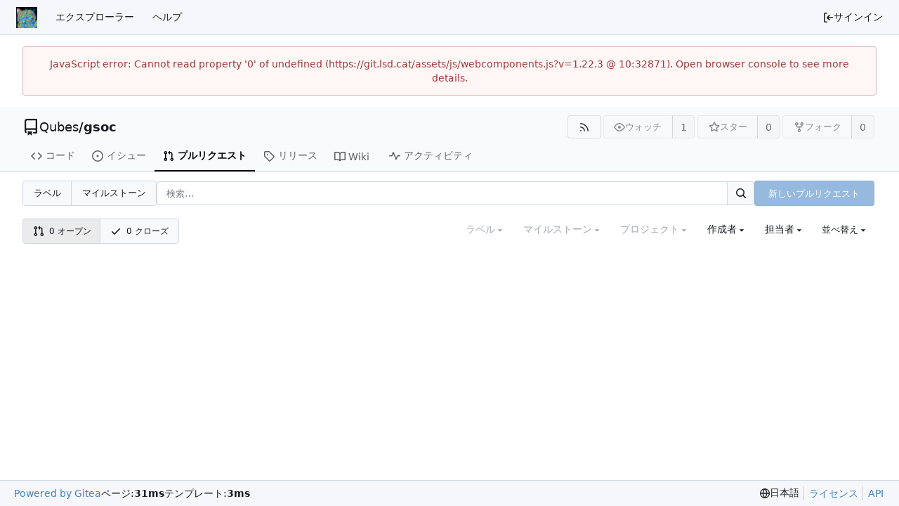

--- FILE ---
content_type: image/svg+xml
request_url: https://git.lsd.cat/assets/img/logo.svg
body_size: 216110
content:
<?xml version="1.0" encoding="UTF-8" standalone="no"?>
<!DOCTYPE svg PUBLIC "-//W3C//DTD SVG 1.1//EN" "http://www.w3.org/Graphics/SVG/1.1/DTD/svg11.dtd">
<svg version="1.1" id="Layer_1" xmlns="http://www.w3.org/2000/svg" xmlns:xlink="http://www.w3.org/1999/xlink" x="0px" y="0px" width="256px" height="256px" viewBox="0 0 256 256" enable-background="new 0 0 256 256" xml:space="preserve">  <image id="image0" width="256" height="256" x="0" y="0"
    xlink:href="[data-uri]
AAB1MAAA6mAAADqYAAAXcJy6UTwAAAAGYktHRAD/AP8A/6C9p5MAAIAASURBVHjarL11vCVZdTa8
1pay43Ldpd1dxl1xGCwQPIGQQIQkQCAhgSQkQAKEBEnyvsESHGYYZhjX7ulpd+/rftxK997fH3Xu
7R7La191/c49Xbdu1a69lz5LCpHoAICIAACKwOKmlAIARAov3DjVgyCQKqBAhwf7p6enG041ZsZs
pw4AChUAyPBigACgEF50zfAuiCilVEqFtw6/IFEgFYC68o7Nv0IJL7cpJeAVNkoppVQpJYSQUoY3
JYQIIZYeObw4pTQ8+HIbA0REVEqBUoAI6vLwDNP0PE8K0dHZOTAwsGfvHrCSLBpFVAokIzTw3aBR
1ygPHFv6AYTDMHUFCjVOCBLP8T0HAgRCCDApAgrAQCzNnALwABQwIAgAIBXAy0wFEnZ5ThAAEQAQ
iBKScAMRRRCAQsIYpQwAJDBAikgAKRANEYFQhUgpk0gCHwjnSiKqgBHpludB1AAFIQFKIRRByhC4
VBD+LSJFRCQcERVyIEiQB0oCcs45ZbpSSihUSAgzFCBtLikDACAUQCKixqFamQ0KU6BqQBwUHqEg
BSgg4SMvTggBIAAI3ADKgGh6MhsoGkumSnPT6DeUUwPfA5AECSFKCl+BUABImJIcuBnP9FEt5nqI
RCOI2KT+K2dzcXvpQdd3hQo6u7qZRnsHh1wR6Ea0ZNcFMoFEIBWIClABKnwB9V9msyuokxBCCAm/
A4B8RWL+v9yUUkq9gJ2EECEbhP8lhCDiK1M/AVSXqT+cBHJZTDiOg4iA6LpuPB4nXMu2teg6Nwyj
q6tL1zkitra3e9Wq9DxA1A0jfHbCGOecEBJPpSPROHIdFEopQ0aXQEMx8AJif7FkaM5pc3+FDTmX
UgohkBDCmFIqlAUvnqjFCwglEZFSyhjjnOu6YZqmFomEYktJACD4yre7cq2XltX3fd/3pZThtKN6
wWlLm5SSUgqch+MIb6de+QYQBCCVEY+buoYgS7OzmmlSioQRIAQQCYGQujCUxVICSlDK9WwhfUpR
KUGvlByACgkgkCvuowAUYvOZJQLhCJxUSnk0jdHJSeSabduaGfMlSGQSiUQqESUSBUQhUCAIJBRK
AIhwmeVCDQCLglkppZRsSq4Xcgu8aNpe+ItX2hEJIgFAKdXSEQAkhCKS8CAhFADDUbzcHi4RIAIo
CQiEIIACJQEUEgQlEYEQ9H1v1aqVM3PzVcfNZLOUEEZpKplgSBrVqm7qSirh+0IEgAoJtaKR62+8
8b3vfd/J4yekRMcXSkhACkgBCQCqRUWzSPakSehKITbpZpHuw8dcpGNcpCwgAEAoU74AKUPZv6Tx
AOnisxFAGnI2IEFCCKGgiEIMAiFFoJRw7SoIDyBAVGSJ5RQJ/xYxnOqmHgivpiQgIYRyRFQKCSG6
YUaiUT8IwjshIkJ4fvNDqQBRCOEptw7gUyIXZdcS8SiEcMAECAVKjWhMM4xyqfxnn/6zFavXPL/3
WQ2FkkJJCaAoQURAUABKKgWAgBSACkWYbnJuiECwF5DSS0T+S6hNKgIKFHAQ4ElPIjdAZx74QPEF
Y1UAIAGoRCBKXmlvNCWNEEsHQ/unKZXVZfskFL1NAfx/tb3sH14pBZeG8UpSTSlFKCWEhHL0peIz
vIXveY7jZDLpCFAA9ba3vTUej373O9/RNGYYml3zGWNe+ESL0s40ze7ubiQcmQHMBbYo2KSUwgMJ
BAQqqZRSgAASgDXJANQLB/ySkV/xLFJAKA7Dm4bE+oLxE8TmwAgA+L7PkYZinlLCKTMNjtJtuHUA
opQMVSJgKDUIvML2Ap2JuKTniWpayFeSGSJBVIGUjFLNMJw6A0kAKYC4khRxUU8hSCUUIFEi8Bp1
ADU3O2PXbZCBUIGUgVICVKj2EJRcpCIAAiAFuLYMfGooxCs0wIsm9EqCWOR5AggAAfiOmYz5jqNF
dOHUmMmlUwMKgOFwFSqFoFARREUX5e6SSF7aKWWE0EXTmhBCEUGBvKzWQz7CUAReKZjVC6fv5beX
rkqol0Mi1nWdMRYaP6Gr8EpryTnXdT3kAbXIAJQxKaVuGEIIQoiSMpPJpDLZC6NjiWTqT//kT+68
8/b7772vWMgThEq57HsuI4QRKoKAcsY1jkimZmbPXhhxXOELVIQD10HjQAiAAoKq6W8sPQ5ZfCS1
+HRkifoVufJ5mzohlL56xDI0UwgphKCUEkKllKEDgEgUEgSKBKHJGJRrOiiigAihKAFK0XHrMnBB
+qAEECSESYkAoQYgL6sBGOUQfgdQCqWUQqpACKVAAaIKyYICQHgFRUBJwRkiBJ5Th8AFlEo1tWJI
AkiWFDJRChjnvu8Bwe3btv3qV/cf3vdcJGa5japSPghxpQZVSiJRChQQBkBBEeSaZhiggL0Sobws
KVCgQgLh3M7Xial7pRoYPGjUQaMAEhSCUgQYVYiKABBQUhERujhXysulu6grNimllAqAXOnv/j8q
gaW/etEAGGOmaQKAECIIgv/+4qH0Cr8sOdMiCJrDk1IhUsbm5uY2bu01NM1zGn/8R3+watUKx2n4
vus1bEIQGROev6TUXdet1+vVSr1YrgFyZBpwApQASBABUAKBB4GrlAQRNHVrc5QSFjGDly7b4mMv
MQpBSnVd54QHQRAEQXg8kMDI0omhfdtkmNAGUhJkeAvCkDAESikXIhTJSikF4b//1hcIFzX09MIl
DoKAEn75tyAQaPhISoBCKkERqjPDDPyakgEhTKorxfHSMknGmAx8y4oMLRt2nTqRAdW4Xa0o4YOU
EBqmSgFKUICIChQSAogKAgAiPNt3Hc409qJBI+JLVeoSFoSKMmFiQHUGKgiUYfnSUUhUIBERFSGK
oaRUclSMAJMQCHQUEVcQ4tLsSKVQKYmInHPOuRDCcRxCLsNEqqkBrxxPeJ0rNe/Lo0MvS/1XHrzS
8f3vGCA0Sz0vtH+WmBYAkBDHcWAR0crlcpwxTonXsCfGxkXgxWKxWq2mEaJz2nCdwHc557qhKUSv
Vq9WyowxaQdoGVQzkRKFBEBKGShGoVEBJUAGIIlScol9FyeDhIgUvBBne8F/SNPC9H0hiBKgQiNT
hIAbvrxTFQQBCQJQlFLGND0ejUQtXedqYbYOAYVAKYUAqCQ04YFXmDYppbrCOSeEAKGEMSmUAqUU
EMArF1YpRShRChGIpkeCRgWkjwRQCgBQsOilNWkZlBKEsL6e7kQs+sxTTwMh0XRLLV8AIgEACQIg
iqW1R6mAUBBKhNiYDByvUTWS6ZfYcOrFR14gaRThqKPiyieOF1DJhSNRMUY0KgkJ0R8AVE3dTAAw
pGZ4+csiUs55JBKJxWKmaTLGXuam/8/bi+g7JGLbtm3bfnlR+hKacBzHc10pFjlZKQCwLCu03sJh
NxoNpVRLJlurlAPPGR+5FDF0TkmjXm00GiAkEqKUch0ncD0AYIS6tg1KAWGU65RrQJiijHCNGwYw
BpS8EN5pEsGVz/W/VoxBYDcajUZjEYRBAEIpXVoiRLySazjnjFAppecFdsOt1OrFYimXyxFCACgA
uXIGAF5RB4T4XigagiBwXdfzPOEHSimUClVz8OGtlQIJCpBKhQqQMA0IB6AI9Mo7LK1U+OebNq4f
GOh75sknDMsEGdRyc0DJkvGDiJdtRpRKASoAGTRx1MDzvQaBgCDQK3dogqyXd6Xwiv+CJEEAjgIR
NaJ1px6NxChQEOD7QSqV8QKHUmAWSOoEUJPoKpRLTsGVO0EaupVKoe+LRsPxvIBS+gLzXRFQzREu
PlXoKpAllEa98v4iX+LKXUgZCBEIIaRU/4uLSAVCgVhEaBQSFX6vN6pAlKYzQKlUoOnsxIljHW0t
brXsO3ZuYb5ULLS3trjVKqUIKDVORRDoui6FDyAb1RrnHBB1XQ+CIBqN3nbH7S1tHSGuolkWEAYS
gJImXoyEUYZAm6B7uMBkcUpl0zhasnqVBCUlMAaLWqvpwL6cp9QEJIAQRCEEpZxzzpgW+LJuu4YZ
0Q0rnPIQ2CGUUsZg0UF5qaBZsmwBgFKqaRpj7EqD90XiSUolpfSFFAo5NzTdBGCBwMtGlJRCKCGU
ZuiBFLt27Uqn0088/jiABCkAFOUMpM9NE1QQcqAIAgXAdS0QilIMAglKEUYQFVCgRDl2jSyaE5dJ
/IXCkl4ZC1MoA+kRCgEGtt8AwFrdpkQTisWiqfn5PABlhlZpVF1wqAUsggolNKFPeuX1lVKhvg5N
w8VNXnnOi2Vz6CiIEOQKPVr23wAR/z9uL9USoWMQhtV83wcAIcTC7FxrS5Zybtdq4DkT46Mt2TRQ
Enh+6GyEvMgYQySNRiPwXCseBRmgEju2bf/GP33mzttvF64NAL7vN6WsCJ9Yhk+v8BWH+PL7fwPU
XLHKEiB0WC9TMxAAlE2OJwAhLHPF1dT/7syHJP4SZdU8KBcjd+GNFLAwNgcYmgM08H0pJdc0Xdcj
kUij0di+fXtbW9vDDz/caDQYY45tG4aJSoKUvl1Hzk3TvOWWW5KplGlGbNu2LIsxRilSgkSB8j3w
Pb9edmplSogZLujLg+gKEcnl6SSgqBDoE41SxgwzypgRBCgCFQSEMD2WSHlKBL7NorojGq7bINRA
Ra+4ZhMUCq3/8OIAzWCtUkoRUIhLOyBRECqhJkAOSJbWbhFrezkIH8nLH/8/21UIWV/JCUu4XtOS
VkpKyThHxHq1vnHDplKhUCjkgZJKpbJq1cpGrV4pFxgSUJIRokARypAQPwiGl604e+aMZlgEoVwu
VWvi4YceLJeKhsak44QRCiUCBCAECaEhIqquGN1lC4GSK+ieLoIz4ffQBF0aeYi90GZgBAkiBWyi
QAQZIAFgagmvAwCUBKTn1EF6hFBoOqZUXo6SNEMKSygQIlUI0MSFCECI9pAmlLOIjoY40pIvrqSk
BAgqGfiB54IMDIMFgYMAQgghhFJqzZq1a9asfeSRRxsNOx6PB0EgpUCCge8ZUUsChILCsd252bkg
CEABIUTJIASxpRKUcsIoZVxJuST+Q4Ja9KrUon69HGoJHwkZI1L6CMJ1GvVKngH4fiNmRkxdp4rU
aw3fU6BZAhloFuixl4is0KYCQlgzSndFiGCJql4kfRERhAjzCAARKAVCQC0Fi/7/3F5sISzKuRcN
DBfjx6FnyRijlALKSxfPr1yxDKTglIDnzs/P9vf3goRQXVBKReArISkhIGTUMjo72lTQYKg6WjL/
+e3/cfH0aZNScF2iQCdM5xpjDECGM6MQFHklSf+yMp689NEWqR8QUZEmUvmyyIe6HCFpBq8A6aI/
jkop8srT/0oRmJc9GGK9AhQQKgEBCGEGMh2AOI4NAJqmaZqGiN3d3bfeeut9992Xz+dTqVS9Xvd9
PxqLhW6Y02ggIgQKFI6PjFDCKeGxaNx1XSkAFCCCZVqcEeG5gWuD9MiiIRmSO21+4gucgaX/EkUD
V1JBqFAxzjKRKDrVFKOenfPtvIFS+i56yiBxWQZwouCboHhoyoMiSr4Azbxsy6pmhHgpQ+GFPEAA
yGWilxIkABAg7BX1/v9PPvTL2spLWwjcLhlCAICAp04c7+3uYpz4vg+UXjx3vqO9nZClFIxwyUNo
WCkpYqbm29VaYb67Lc2VjOrcLlfqxaK0beG5yvdAyFCmSVAKFm34RfH0kqDHi+3YEOJUV0QRFC4d
f5nnfSGrX2EYEwRCAUIKCXXF/2KSX9ZHxyti+ksnLCLdiEAUEqGQco3rVsiW0ajl+77neZ1dXe99
3/v++V++US5XrUjM9QIhFKHc8wK74RhmBBQKIQBReJ4ZjYdwV7VWZVRDpIZuMErsRsN1HM44ZzQI
3Be5vPDC6XvxcQTJwWtP6QbWlJsHexpE/nfed9tn/+SdbVb9s59837vvuY3IPFOuFY0aWsQw4gT4
UugRsRn9RqRL2P+Lp+kVJG42m40nEtwwXiD7Xw60/X+k+Je9+8seWXIuETEIAt/3GWPlStn3/c72
DhAiGrUqhRKA7Onp9n0RnswoCflcSVlYmI/HLAaSc2nXyrVy3qmU4gY3CJOOKxoN6fkgFSEECQFK
CGP4CtsrUuFLfxNm9cASib8g9etFl1IIEqGJkbxQAYL630oKupLKX3T8ihNQLOH9ikgJBKmmGUC4
rhthHpFpmh/60Ie+9KUv+b7PNU0I0ajXqa6Z0YjnugAQBAHTdUAKIdorhJTC9wMAwhiTUjquI6U0
DA1ABoHb0dF+x+13/DdO5GXtv0hsiOhD0GiUGqhg1SC0pklrxtq6ttFo5N74qrbX3d3Zkind+xO3
Zk8qjAQQ4bpFMdRvdOlhm4mKGAJq4WeIrKGCy+miAADYxN0BgDFNCEWpFxCyNHOg5JWpaS87v/+P
bBD+eOlvpZThtIbh1TDnlDKuUXb29OlNG9ePT4xLKQFhbGxs9erVY6OToR6glEpocs70zOSaNav2
7yuBYolIJG5ZxYmpmuf59bqmMSUDAMUoAuEy9JkIkcFLcjHCMQJ9yfHL0qFpZ4Ywzv+Jegz1syKh
uxWaAyHADgiL6/W/sSn18lGzK48riciIUoGQwDllmg6MeZ4Hyk0mkx//+Me/8c1/LZfLUiqqab7j
AiAorJeryLhhGHatFobpgDHNND3bNoxIEASghOO6BNAyLcdtOI7X092zYcMmzwtOnjjOAECiVChR
hSmIJGR6KgFBKMWbhjCpIq0xArddF1s91HLdjq2rl/U/8chDkQh65X1JEz/6gTWXTn49oUV+97d6
9+4fP3qq7nh12wFqpaXUwsCwCqcPiFIKKQ1U4Cto5igpSQSCVATlUtQnHEyYELKwsCCEABmEqXMh
wLwI/MFifsQrff5fswG+KNC2xBtCiBC+FEKEgbwQC0LE48ePf+j6D/FfP9io1UHBhQsXtm7arGmE
MeZ6bjMsCkAIlEql1tasYeiO7XtOXXo2oKIgmKkjyECAAkUIVQhSiDCS9TJCF1/wY2kLEw3C2Vw6
JZREKkQeyCLsozAMHV0pemAx6oSIi8GccCqlQlAhbKNeFAiTYSAfFW2if6rJKKEbrl5u3E3Pvglz
KwUgpURgQDlhXPrKNM0//dM//eEPf3zp4kg8kaiUK8L1w3RiEXiASsnAbjSa90cAwHAtQv+BEjQN
U4igbjutra3bt283NP3IkSMXL40AAJMAAiVQH0EZHgEgLqGAytLAqbsMDU/KlohZa8xs2QGf/uTm
nphFKrUOa2Hq9NFYZTrF4sQsbdrWw+MnurMCaOvtNy4r1lc/f2T2F784+ciz/kiuYEYSYBMlNaJZ
AIQp5QsXKQ1AqMAHU1eUBHVHF8Rkpg2+IgDQTBRVIJprBopQ2jRHFSipKCAQKpopw2TpEyUCSoIU
UIIK12NRxiBIESBnSikQAhRQxkID5oXrqHAp758AKHJZnyAiUYjICBV+gCAZQRn4AMAIAkgjYpbL
1YVcbv3adQcPHY5ErXK+EnhioH/o4sWLSIkiyChFRM/znEadUp5IpBx7FpTgTOkmlUEzPBe6SEJJ
kIQia5YDkCbOD4vJYbgYOG+S/RKjKgIATKEnpALFOCeUAUEhQSIQGqIxDJESZISwMCNIoH95Fpr5
bgqVYpxK3wclONccuw6EEAqBH1DGFu0pbGYdK9VMlUVECPNGAVXospCmjg9H2EwNJAgKCTiNOjPi
ElAqFijJKKdmVNrqox/7g8cef/LUyTMEaaVco4QDopC+kAFwAoDgB5RSzg3HdUAh+IEC4IyDRACp
61rNriWT8VuuvjmTyRw8tP/k8RMUScwybdumSCNhpIsqoIoAkjA9UjgNBRCPtnDlOs7E7TcZ3//h
b1hsfOTIwZ54PG4l5bwb5LUEtyyz0TKYUO4s0QH9oFicY4a7eu3Qzt27r7l2SyptzsxM5PM1TUdT
N13b8QKXatwOfC1iBQRBCAikpltMoRO4QJhqriVKVE3Qs6k3ZCi5XgD+NHHVJYkSohUvOIJLogeB
aIwxRgiRSoFqpsEpKZFc4VPClV+bmapL1Quh/bJ06SsdxxAaCgIRiViDg4MnT5zUNS3wfV3XBwYG
Tp06E4/HltwGABUEwarVa2ZnZ4uFQndXZ6lYKBZyus4pQyUVLI0jJB647OI3b7oIJl5hxIfHKSwm
uzGqUUIIo0iIQCVBAaFM40AZIgVCSdOfXgT9wuw4ZICUAAMSpoZKjchGrQwqoIwIEQAAYUwqSQhd
hIlCVKN5ZwVIgBDKKaG4dA4oQAqgFuFRpkKIFtFznUwmHfiu49imoTtuIx5PlOfGP/1Xf3rs6IGH
HnjI8wLLiDDClUIFKpaIu64DSlBOEan0fSGkqRnImQwC3TA8z0OlhBJKybvvvvuGm246cfr0r3/9
0MLcgqbrQkjP9xGQArcoUC3QiTR8wgLKmGJMEVCYjGdtx/H96dfewT70oa2ZjLDzjR5zTdZcM3XW
PrG/UrwYr8zjXG7Udep1L0mw24iuNGM9vkZrQoGRau9ou27L6l3bVqZ7UudGLpTnCwlDVxY4TAWE
BArB9TRmSA80yl3hKG0Jv1cY4gKLgqUpVwCagfBm9FO9BLhoBkYXlb5cTM9osgOljBIKCqRUIfhN
EKRS5AoGIFeSFF6u7QhrB0IhFyZrNs+nl8EnpYBzVigUrrvuuosXL9q2bZpmLpe78cYbjx07qmka
AIRZCZxz23ZXrFymaXxkZLS7u9O2nVwup+thjR65Ykhk6WeTF5aAd0KuyMRc8mhDPD601hEIAqOK
IgAgIZpuWJGIkGpRTFAgFIAgoSH1IyISDoQRZM3iCVSMyEa9DCpADFPhFKEMAJoM0MzopKppZaEC
QEop5ZQ2GUA2BX8zA7Spr5qIFpiG4dgOAWGamu+6hs5L+cL7fus9czOXfv3gL526jYSBBC9whRKa
pjVq1aa+ERKQmLpOgPq+H6jAiFiu7QCAoenXX3f9G9/4prHJie9/7/uzC/PIOVAqFRDKGdOQcUYU
oZIyYUhCBFFAApABUWArUCh9f/rGq7J33GFsXG9GTbNWsZ578ITKXTq9f8SZpynZnUxqVme0EYlP
XvTy9VPRxNyGHesHt62KJmM1YTo+ycbIzk29Zjq6Yf3QUw8c+sm9e8s1ACuKZkI5ggCJUr0uFRFU
AjDDkE5AQqzscrUkWfSGwylcMnhesYDhcobPSyzmIAheCj1daVvjosJYusJLze6QxC6fj3KJKCnn
iFguVxcWFtauXfvEE09EIpF8vtBoNFauXHns2LFIJLIUE6AUFxYWent7KSOIaBgGW8ovWERMYdE0
D23lK8eCTWTzMqiAi/lxzS+ECAlAgNDQlVMKkVJKkFEIRBhqVKhAAiGKKEAkAApJ0/K/rFZQKaUI
gkQpBWPMd92lYbzUwVX4wkxRVM2UTNW0V5WSiARAEkUlCkRkjFULC21dbdVqhXNSyi28813vzGSS
3/rnzyqnrEeiKpDtrR1KyOnZGdezqc4Z54HwlFIG5Z7jCxEQJJQxp14Hhdu3bb/phhsvXLr4hS99
0Q+EHk/4IpBCAoBiRCgQQoKUVCcJBEoUl0gCCgjIQCACNfRabWb7stg9rx7YsNHp67OCGfn4f+2d
fL5i5c0+v2dH64ZOEom51HJSohBpi/dkI93FSfXAj5/be/8Z5bZ2rNyZ6l8N1Ahq5e42S9YmEn2x
VdtXXRoZL1VtJRGARHhUeeAHgWVGPQDhewQZBQSlEBDU4io0hQcANucSkKilIq+lgCKGxlJY3hEu
g1rK6gkXRIrLpRrN0Ejo6S3qCFz6umh0LC1zmMESkg0lpCn7STPxK5TXnDMphQLhB96OnduPHD0M
oAgBTePr16/bv/+QFdEZo9BUIBCIYO3aNfv37+/oaAeAQiHPOWOMLhpzS/UUYUwaQozvMnsjIqFI
EJEiIU3DhzR3IIRoHGh4kTCXAaVsZsLK5pwSQAKUNu+FCpEooIA8lOsEgKAS0nXsKgEhQRi67vs+
EqqQhKH8UJmEdn54F1gsNlAhXAcKEAihoin+cVFvAIJCpRzbTqVTtWrFMs3iwvxrX/+6jZs2fOHv
/0b4VRX4wgtEoLLZbOAHDbsmpVBSEEoDL1CB8L0g1Nuarnuuu3Ltqve/7/2JZOI73/nOwUMHdSsa
SBCgVCCB60YiSXVLeAEowiIxqmMcACVSSVESABQMAsCA6hDjlTfd0nvdtsTW6wanDh//3hePVc+K
lS2dLZBJ1LnlgKzbMSuuaRnPpVNTM2dPjM5N+ZT2zjdST52ce/r89PhCbfXyzWamFZxce2dkqjC6
UMtdf/PtthfMzi0EpQaAoQKCCgkSX0gASi+XdIeTRBYNGrJocId+qLpsIS8JmibKdOXByyhQCOiE
6niRgC5Dgos2/YsNqpCsF9VF6A+E1gkhTbpqUn/4QykQQsRisbm5uZ07d+ZyuXw+H41Gy+Xytdde
e+bMKaWUpmlhXUGIHe3YseP48WOJRCIajUxOThmGEaZtEkLIYqywGQkm2KTvK3IxQiMkPJMQusSL
hBBFUBESZsQTSilhzYTQy5F+ioSGrAJhUQwCAgNkGFaiYBiBEIHveE6dUgUgo9GI4/lI2eUZC+NF
GOJGBJEs2v2wWPDU9KRkM0uRLKYpKQQCKA3DKJUL0UikUMzdeeftd9111yc+8XEpPIOD59oAwDSt
XCyWK0VCaMhLgQhAKeTcMszQSkZCPvThD65Zt/b+++5/4IEHQAEAVUglIjVMME1AGtieEEhMSyGT
dZsRoIpIQdzQ8gBQiigCQb2ysHtnYvWAs31jh3uy+OC/zmYbsG7dUHnWN3Wfx2uGUtFUi0siF2dn
So2q8hqd6QEa7502UrNGss7lyFzx2f888+vH5j/zJ78x1N1lcrJl3YqZhccvlQ7e/voNTPnPPnZO
KOYpYpnUadia0A3DsFUlwCAsPV2ExkJ/L3SLL5OzWsQTLivbK7MRQS0W1hBsFpJIAKCUShVW1jYr
S8JVVCCXqP4yV4QLCrBo5IS0FSZIqUWb+8pAkhRCLYpwderUyS1bNk9OTmgar1QqCwvzW7Zs3rt3
byj7Q1/ccRxGSVdnByjZ0d6mZKDr3HGcsHcDACoFSpJFuw4AwlLZK2PqBIHK0KpWV2BBiAQhkEKg
YkBDtAcAqCJAiRBKAVGkqTxlmDAbWvYKSVOjhgwnFaCQEohijAkIdMNkrA6ELOYXNNOqF83FpVm7
bDI2Aelw5OHygcKwVhYlgPJcuzWbnZ+fX7169bvf997f/M3f5EyPpaLVogMKQBHGmOPauqZRSn3b
C2lAj0SVUo16AwDuvP32V7/mNb+47+cP/PpBEKAbhu06QBg4No8nfC8AZCwS0wxTSvAdF4hGrCjV
SUyhEiRQRKpQtgCh0MhY3l3XtL325vZka+yBr/4aZlV/LJbUo5W6HU3GTAtAI65kc5XKdG2hfVlf
x4rVZSs5Iq2LNHmJp+dYTMaS0WyfLyP//p0f1KVKt7fF4zyTjZ4dOzUxdWn9yo21qs0MPVfMIQUK
aBHDdx3JpCLNyNsiJSIAQULCkH6opK+g08XsMITFcPWS1G+ar4ulF9gMOSgFSi2WzKsmttPM+3vx
1jSoF+2cMF87NC7CqqNFiasQw3NQ03gQCNPUFxZyd9xx26FDhzmnruvFYpHVq9ccOPA855qUgWGY
iKpUKm3Zsimfz3mev3r16kOHDqbSacdxGOOXHdylTgIEX1iCiIgUgZJQhF+BCzX1AyFIOaMstPsR
QApFAJGwMOGFEE4JRaShAFVKccYUEiBMEQqhcUWAgPT9WuDZOqcAMh6P122HIFNqKb06ZACyWI2p
FmFPShbTjZoW0VJm0aJ8CcUOZ6xWq7V3tH7+85///d//g3q9oRmG69QZVXajCiIQUoEMdJ017Dpl
lDGuW6ZTrwvf37xly+98+MOWaX7pS186fvyoFYuKQAa+TwgnjHMr4gcBsWLcikgknusFviDcAEDl
uNSw0m7gIlG6YXqOQ40IlQzsha1D6o23DW6/unvksb0Xf11dGV+uBY3ugc7JWiU12CMjeiUQF0bH
Mm2pvoFOTMcPEXzO0A/GE+fMqKcnzUSaREypMTQierr9sT0XfvXYAWpo69YPdyXk6PljZQ/MVGLz
pr54lI5dmpMeDfxKNKL5FDwhCKUKSeAHum7ohmnbDqN8CTRQSoESoAAoXapMBYTL3Q1CwUYgpBhA
QhZzG6GZg0SWUNNQqTTLDDAUnEuGzZJtE5oczYw9SslihiYhIexKgVJCGeGUUoKcMdPQFubnly8b
sixrfHw0HotNTU3ceOONly5dkFLqGhNBwBkxDE2IYP2GdXv27Nm8edPY2Kjv+whA6OXMQMIZ1zkQ
EEIuGTmEhFlbKBElKEIoAkHKkFBEFpZcU8KQMoKEEkoQw6YmgIRSTpB5vgjrHnVNF0IooSzLAkWk
AgROqRZW8ICSjIHTqDCqAuEBiHqj0fRLmjMBihDVdKkWHeimVxDa+uE4lQIlJOia4dRrumkwRpGo
wPc1zhp2o7Wt5bOf/ezXvva1U6dOtbS2V2t1JMAo2MUcsyzpNCgjvufG43HHtjnXHLthRGPvff9v
3X7rLT/60Y9+8pMfA0pg1LVtJRUSopBQxhUlkhDVsFNdXfVadfmate9897tPnDwlhJKEkkC6iiip
aCAIgAYBER5GGN+8ItMW8aHh739qbjDb48xVlvV2gqwlM3GfBCIiT8yd7NreFV/b7na0jxmJM3p0
ob17Mhpng4OYTTokqNqNuuefGh+vgLVi12uufd0f7h/Rv/j1J6Rsf/2r3oiQVziaKx9/1wfufMvb
r3eD6XSrWbSL9VpFM61AgZCQzLS4vqqUKqlkCygmQ5uVUsp04CbqJtNNwKVqHr5YLEIXG7FcTmSS
l60aell2Nr8vHVkUnld4tUudi65oYRSGBQilSClShpQt4qTN8gA3THdLJGLHjx/dsmUT55RzqpSY
mBi78cbrc7l5QoAxwhhRSvm+n81mNZ2FSS9KqRAO0jRN1/WwaVcY2tQ0dtndvqLVAqWcICWMkhds
DClDqTRNC6svYomkVMg1AxgvlsqUa+lsllDuOI5lmvFojMCSQsNFBPoy6vqiYhpFXjh7QMIUaESU
+MJCsyuKvC3LCoJAM00FolYra5oWi0W4zoQQn/70px977LG9jz+RSGVzhWIAJBpLMW5o8WxQs6lu
KiWVEpVKyTR112msXb/xS1/4B1Tw4d/53X3PPcc4BYAgCIBRJIRSxjkPHCeo16PR6Iarrsrlclw3
BgcH3/C616OCoFIBP6DIDCSarwxQBgiqARO+6EoGr70xfcuu/spk+cyeid5IVlN294DhiJrkiZbW
tv3PP75l12q9wyrG02f0ZYeC1gWrbaHB05F2A3QncM2o5joV3eI3ver2a2+9uXNwEJje17fh7Nm5
+37x6NrVK7euS05OHpqtuMfPnPvwb93T15+59/5ntUTCSLbYbgCEUqbZDY8zTbdijuMxjYeU3ey6
pdTlcOIS6NF0kwmQy3gQkGYkPywwILAEnF82WWHRpSTNiBMBJEgJEKRNOrusDSglIbHTZq0WUkoJ
AUoJpYQS5BrTOGecGoYxOTVx1e7dtXp1YWFBN7RisXjHnbcfOHDAMHVD14UMOOeE4JbNm5/bu7dv
oH9yakIpFY1GLsOrlGhc1zQtLMknlC965wQIJZQ2kfomtMoAKZJQD4QDZICEM04Yt11fMy1FuSfV
VdffULNt13EJZQQpo9zzPM4YIFGEKcKxWT8JlEiCwnMbCAEBCUuF80utighpAq9ksd4jxHkIItIw
zRebwCgKoaRQlIBlWo7jgJJc54Wx8X/856/PzM997Qtf6lqxUij0fBlLpnPzs5xi4LsSpHRrVCMR
0/A8Lxq1/vCP/vjOu+7++te/9ctf3BtPJaUUhIDjOGF5pWGYAOC7XrqldcPWbcMrVoyNTUoAp2HP
zM9/6xvfcCqV1s6OeqlMOTNQMwKIKMlNwrlUUjqr+vm1W2HdtuEDvzhouEzWG9lWkxg1j8uq1Mbm
x3uGje61PVUjfbQROS4HRmh7Xunp9u44s3QkjUalapfuuuu2177htfG21kqjXi6Vcwulp588Uix4
iWjLz3/2k44WcvU1W2dL1brvPPbEY2/5jXf0Dg09+siTnoc8kkIkgeszruuaGQipABjlTXSZ0MXO
JIRQphQ2Y5lLXiuEKfOkWRm9mCgWRoauwO+vRFGAhJAckkVTnoTrHDLAog+wyACMEARCwsoWCHkg
1AGMUcPQGKeEINeYbTcA1Y4d2w8fPhiLRWfnZtatWxuJWuPjY7FYRErBNa1er23buu306dN9/f2e
59kNhzFGGQcEIYUQzVYSYbe2pVR+RCSUEUIQGRCklFHKkYRHQmXFwnCbCOOFXPOUMiLRQq26aeu2
17/pnrMXLoyNT0eiEY3pUgrHdkwzAuHzEI6EIDJCEFASEL7XICgQZejwKqRqMRyy5PiG/okMQ11k
qQim6SGEDBAIZVqGCEStXEymkpZl5Wam/+QzfxGJJT77ub/JdHTmCyXCDcOK1myXa1ynhEjPLea1
qKGkp5S3bKj/s5/767HR8U9+/JOz07PReKpaLkmQFIFQKhUY0ahTbzDOr73muo2bNk5Oz+x98qlq
o+57HtN1RpEABL7n2Y6UAeU0QojhgwmSWQCabKAsbd0Qu/HaaE9L7OC9Z9tifbYqJDp1LQoOx+fG
xrUOtuOm1hzYF71lp93hGXN4BmKJzi7LjBLXmR29sG6494//4APdy9oXaraQ6DnuoX17Thw+qmOE
gOF40NrRv//IuWrdu+66DRdHznhm/8GTE7fdeu2Ondsff+aYX5USiRVPCAWO63OiUcrDdHgESigl
jDDGNc0wDCPwAyBEhYYmhKA0UQBICQCQJhuQxdQU0oRwFnseLukBsvi9yQ9L1j8AEnWlPxBKenJZ
M2AzTByaRxCEBwlBxmg8HpuZmd6yZbNtN3K5hUjEcl1n9+5d+/Y9p2ncMHQhhG03tmzd2rAbyURC
43x2fk4KFQjBOY9Eo5ZlMsaUkgqRUBp2WWu6uYQ29UBI7owRQsMEByShcUaBEMb1musQTY+ls7lK
tbW75y3v/E09Grk0Nj49N6cbhhRK13TGOWVUUYLIkDBEQggL0w4VBIFXJyApUYu9ikgTE2uiDZdh
iWYVzhWdgmQTz1AAaBpmvVqLRKOUMyGE4zZuvfOuN7/5zb//B39kGKavULcidcfzBHDd4pShcDVG
Gk5F2BUp3Le+9Z5P/dknP//5v/v5z+/V9UgQQCAEUqJkYOiaHwRKqkDI3bt233777eVi+ZGHH5ma
mDLisUAKEMIwjcbCQiQWd+t1kFLV65TzuFRMSAMEcupSVTZp4eptLTfdkIHSwsjB2rK+NQVnJtEe
8cCfKM/PBXDTPTuKZL5qduyf7qtFt481TDPTnozrTDVGTx1/3R03vfVNNzMG5yZn45lUqVj91b33
u+ValBrgomVYjqOYldTMljMXp44fP3zDzXeXvcjI+PTxo3t27tg1OLzz1PlZZ2EBzEjgBoTyWDTu
2k6Iv4RKFpp9lSghRARyMUOAkCWpv+jIXtGJMUTQF0ubEAnSK/D0y58vdHyBEkIoLvoASCkyxiij
lCyZ/oRSwsKNE84oZRiqAs6ZaRq+79lO45prrj546EBrW8vU1OTuq3blC7lSuQgQxgRUf/+AZVmz
M7OWZU3PzFiWGQghhPT8IGwYuiTRg0CG32lTEzFCGaUUKaeUEsKbPkqTJSgiA8aNWDQgpOp6kvPf
fP/7k63ZeCo9uzB/7tw5zTBQKUqooRsgAZAqQglhQAkhDCiCCoTwVOAQlIQsNeBCREoIWwzaXCFL
FpslLrHBYuIDAKAUStM1KQXnHIlqaWn5xje+9o53vSeQwvWDSDzONJPrkYbrabpVq1WcSrElHS8v
TBsx41vf+peWbOJ973nvpdFxRnRCWBBIBUAZkTLwPUdJueuaa950zz2JWOxnP/vZ8eMnEJEw5tUb
mmkKIXwZRJPJ6uQEcKp8T9M5JXpG+kQHk6EIWA1ZMaX5N+1Ob98aP3viONTb2tuGxmcuRlLRgLPR
Qmnz9fFYX6yR6ds7GS3z68rBQK2GK/t7MpHK0T0PvOH2215997a5XEkx2dOXmhqf+/73fhbVUsyh
FtGTOifSMyNmoeaML7jS7Iq2bJiZ81uTeler4fj142fGNm26vbW1f65YKU3NmLGkoZv1Wk03LLIo
owkhEkLLQCoFBBeNYAQkJKx9BQK0mW6Fi0HQZk8DQiiQpgGziO00tTRZPN407kPpTghlS75mk9Yp
o4wSykK6p4xRxhjXaOjsmpqmMaZzrjFGEC3DmJuZWbVihRSiXq36rtuSyQwNDk6Oj7uOm4gnCBDN
0Pr7+44ePdre3jEzOxuPxwmhmqZTxhExEFJIyblmWVa9ZlNKCeeUM0oYpYwyzjkP85WQ8stczBil
lGqaJ0QsnbGDoOq51992662vvvvk2bPbdu2enpvb/+weKxrTuR74nsa5ChOkKCWEASJBBgRABiJw
pfQoVZSEJZk0DDwTQpu51E3BRJYYoBn7ekHmDwAgpYRRLqWUKiCEPPTQ/Z/85J+fPH0629L6jne9
e2pmod5wKg1XNyKOrzglyYg+M3ph5ZoV3/vu//jJj77/5X/8gtPwI1E98MHzfcJ0zrmQgRJiYKDv
E5/8ZDKZ+a8f/Oipx5/wvSAWjTYadRmISCLuVMuRRNK3ba9U4om4yblfrwvPY4rrwgsskADKRUAq
IhxiER7Ptk8V6hvXLavVa5jlJd5Yt3l1PjrVvULHFM64XWNuwmxdPbq/vH3TTuWXTx87dM2WtXfd
st2p+d1dyfliqVqGX93/i76OTrsORsayq1XOoFFpnB0ZzfQN7tx1faolkbBYde7Q1MVfxTQc7N84
OVn4yU+/f+11b3z9u97+wx/8YvbwCTAiUSsuGg4NXSuqBAVQHCkypSihohmiFaDCtpMISgCGWfxh
dnnYkThMS1eACokCRcJIFioFVAJIRVApAqgRaOKoFBBRApVIJRKJiAzDxEpCCCAsZUBIZAqppBQJ
hcB1mWGG7Ug4VUpJDozGY08/9dRtd935/f/6TrojffrCqde86vXJeJpKSpXUdSxWc+3d7YyamWRb
lDIiheM4g2s2Dm/YpRnm2LnjF04ereaKvhv4ChG5DoQiDShRCBw5pRSlH8LECqgkYX0tAgWdUS/w
q5VaALxv5Ya73vjWXK6ClLvSi8YjwDRODI5UEaHruu0HVHEFTBACCEQBBeIpohRKipIQTXJABkoK
kBQh7IGrJFWSAwECbph5pIBgyEsqbIAuwmIaogBV4DbsWDxZLld+8Iv7/u3fv/fArx9q6+rcsmvX
h3/vNmpEv/ilrybimUAqYVdMk+cnJ97yjre/4y2v/f2P/u6xQ0+DDExDq9dcjVtEAaHgOXY8lfjQ
h/6gp6vzK1/5x7NnLzLD0C3LbTTKvse5BgD1SolovJ5fQMNi0Wjger5dZlYksB0q9QxDil7AQCJR
Ti2/pse86YYtPSu6x6em29PdNT9/vnH6Ne+9/dzcKQdzyzfGKsp6bnp1I3HLpRwmMh2d8YiTX5ge
mfiT33uX36hEuPCqjUw29Z/3/dpHLWIlDMqkrFJdluuN8Xzuxje8adMN1/LWmK2r+Voh1dISM7PP
P33ULXrrl63p6Mw8/vyz5uCq4R1XzzWC2qVxRvQ40w2mVet1FtN8rnzlW4YZ1D1Dj3gKRTNsGVZ5
gyKgKEiUiqAiCIRQ1ChSBgyRSA0UkZQ2dQEjQKiHzEeOhGmIFhIDkTLkGuWMUR4BQRwh62ZEo0wj
CiOWxkCajOtM49TSNK5HJI8o0IUknsYl1UCLcMNCylzOApNQSzMatq8YSXYnHVUv1asrl61Em1dz
pYQFHlSrWF+xbtPcqN2T7m7kp71GVUajU54e33yXF+/97J/+VjyeeOpX91tGZPXO6wulRoozg4K0
tABk0ogKx4uaeqVYzCQygRdQblGmSZSMAZUeQZyeq+ipznt+6/eolQhqdksy3tKRHh8dP3voLBea
RSKcMFQuKmKSlGUlyn7DiFvCdbki8UisbteEIQUR1EMSUKA6MspIQDEMUOkg4yA1RQOFEoBJRQhl
nhsgjRLKhW/HopFGNYhYEeGVIiYW5vP//M/fKFXqn/vbv0u0ZgJGxudmR6achx99CpEErkOES7yq
XV345Cf/6Kpd2z7yex88f+xoM8dFAtc0KZRQQgbBW9/59t/7yO/u2fvsF7/w9/l8gZpRIZUQAigS
SsNWwwBKBT7VdaIwcDwQAFRHTVeKEAAlm34jEMU10E2mW2bCU7FCAzsHu2crE/3r2hyjVvAXSBwk
kw2pl7xMJciUfYy3JhHd2YkLb3zV60wEgwOjImJGjx65aHtoxtNM40yHlvbYfH4ymjT+8I8+sn3r
MtetStlgJGhvbz9x4uK//o+feyJ54tjFH/3wp55vv/Geu57f93itXnzze9658XWva9SrDkoPZKo1
Xfc8QrlhxWvFRiLVU6lIIIaiOhIdiQ7IETQATSFXqCvkCjmgDsAQOABD5BR0ggZBHYEhDW18jaBB
lE6AUgKUKEqRMCAMCEOn7seNdCKWBokMCWMs8BwApTGqc2ZqqDNFwWPoGwzjlpFNJyyDgwh830ei
DINblm5ZJJHgC/nRZGsULT3R3rfv6IUb7nzDfDUYzdU6+lcqSZVS1DTGcwsBlVpMR1SKG/MNNVHx
fvjw8z//5f02sq3XXN89MORLyTRuRIy5hdmqXW+4jXjcms1Pg6EK9SKJmg4jvs71uBlJRAIWZLtb
2ge6b73r1qEVg5SIWnGuLR2Nm3pntlU0vKhmoPJjcSMABYxqEbNcr+lR3RFuLJtWnNZqNV03kTHC
DJ2ZjJoBNQNiSKIppFzXOOeMGoQZhFJKw6wjKhGiiRQoQggzTb2Ym7csy643NIJOrfobb7tnoK/z
rz7zKaVEIp5at35zre58/3v/OTs3UyrnGQaN8kLc5P/0pc9n04nf/uAHcrkccE4I1biBwDw3UEpt
3bHtBz/+4cqVyz/0ux/66Y9+CIRQTReeF77FAKSUvhv4PoDinHFNC/vSgQI9EgERCE9AIBgIRKkU
QYmoUFFKTdOIx+O2h5V6oLWkKo3Cpp5hQ6ONWmXl6l4JkbJtCmUxbiDU2zIJb2KUKGfrprZqvZkp
zzk/c3EqmuzAWNxr2Jjwnn/qiZ3btr36zmvPX6iChyvS1nyjBmbisUf2Tp05P9jdW5w8ctOtOxfm
L/345/e+iae++OHf+usvfYus9W957Z0mxb2/vJdpaGoG8SyvoRLJmNXeUiwoIzkQQJmAQwAUCACB
ChAEbTaQCtuvAlIZtk9GBSjDNDoFNFDUkUoSFSWScqUICQhzgPiScKQgNElBy7D2oCy5YVHiUyYT
iTiC9B0bQBHm65rHNaBMJ2HjNkLQ9WJaFGMRqhuIgoCkgUDlmml/ZH5EyJZkpvPAwYVaZWR4Q95Y
tiYSi06W5+OsIz8+t/bqDfc+cN/wivbZC2dQ8pSmKpPnN2/b9T+++oX67Fjflt2tG7aeO3XKk3WW
yBZL823d7aVKVY+yucrcDa+/6djpc7miU1QuxFOcMb9aIgZTqciyazeffeCZx/be/+yhR9oyKebX
cpNrrlOvAlvENJ0KG0zPBmWDyLa01O1atEOvenUlSVlKK50ixQK4noEWIb7OUBAUhPsQKEE1cAnx
FIQ2Ufj6icXkZ6l0xhtBQxHmKTedzQQeUK7Va8VtWzd9/BMfe9d73zc3N9Y9sHzlspVPPrcvEksp
g5oGiZuR6YsXWrKt3/yXf332ySf+9m//PBLXI5GIUylIIYCiL/x0Ov2xj32sf9nQ3/7t3x4+eICY
BmiawbljO0AYCAkKCGe6aRAAx7E916WMg5AChZlI2OUKGBbTjYBRBlIRoIqABJBIOKGGzi0rqjBG
tAQoGYnrrtuQnltvQHtHn6PkfMlAngai65zqmhifGV23eiCqQcUDTTMk4EIhqHpgtrdWPc+0+JHn
nr/hmqve9JqdZ46WutNJ0OH02ERXOnPk9KXJsxcTRiaQqJmZQlVdd8Odt95qzI1PQ37mi3/ykc98
7fvTVN99+y2RtpZHvvkvTiRKNaIpUl6oGlHOrVigAqUIAa5AEWAEZFg5FuaDSRCAAUiBoAiRVEqi
CAqCgAKVRF8RCYggTCoZUZKBQ9FBCpKCYqA4AaDKI6amGxEzIA2BNcevAqh4MiKFy4nkmuAMEZlS
SqKHKE0tAOU5tvDqRT/IS7+iBTZBoBYoCfsOPja04Y5ET29W6zyfb9x4zzuT8XRxeuT+f/vKQlHG
snTWDVIsWtOyuuvrgUB7dv78vvmpiWgstePuN5clSma1dfXmvFJgmn3DQ5UzZ20ijfbkjW+4e/Q/
f9gabX9032FfVz2taRZUGnb52tfc1rt2tX7iZCKRKk6OT0xO1Auz07MXH3n2gFdTnSmzM6HNzJzP
1+qJrk1z9bLChiYoQY1TzVHgM2Q6Kl9oAAw0nRFfIqUkUIhgAEFQASFwRQ9wSpCEuWuFYo7RSEs2
PTOXr5SLpp5RQkbMyDe//q2vfuUf9z/x6MC6jbuv2nnfg08pxSvFEtFIcWEuqBbXbVj/93/z9z/5
3k+/9U9fa+3trNeKlmnmlQIlPU+8/vVv+N3f/fDPfvHzT/z5p0BhMpstlUsghON6eiTi2m4YgpCe
a7sOAFBGTSuiZFjsxuxyGY1oLJVWCqoNyZhAJCBJmBsJHIAS4Fw3o61mshOobOtusevl6ckJGQDh
Vsk1cnULotlSua4xSiGYnx153TVbhQCdA1DGKb00PWmlWvRkVtQqhpfXgvprb9k5e9EZ7kqOThTP
j5/fsGu7TeHY4X2c6ASinJjDQ+3nLjyVnz302ju2v+dtby5Nz/S1xD7/4Xd94ov/Kszk2ptehVb6
4X/6ipWM+tVGurWz3nA8zDFOVCCUokQBUUAkCdugSZQSRPjEivoghQKlGAFJiGKIKKmLDBXRAakC
rpAqIoHoQGKIPiVhgzqdECK4rUU1T/qB8uNZHYnTsGtoUgYKQAqOTDOQWZ5seKqCqmSaqBEjYsWT
KbOzXe9rae+OY9TQ9xw637Zqxy+OjM/55fY1g6dOV9VCvm/1ZjS1ZGfP23/vU9/5znc+/IYbok+e
Ojbut2V2VAsXdY+504ePX9prxOI7b7+nxttAAPBUNaA1xa+5+bpKraoSs4Va+R33vK3C2I677j56
dtpXR25/37vXdbU99sW/TjFty4YNec61/rZN117XyiDIzzv5qUrJPXQ659PqwtTp4plzOwdiXiZx
zCmbrT2EypHjJ1Z1b3VsChEuwZ3OT3Znkn7d0YFwyoCAQQKUPiVAAUGxsGoBFCrQlBKgOAAjhJgG
EmCF/LyuERkEUUufmR3/2b0/PnDgwNe//OWe4aGbb7rhp7/4pZJmaKszSV3XufqGa7/0+c//+Sf+
/IGfPZhpb3WcBte1QqmIXEunE1/7yhc5g7e//e1T01PcNHzXL+WLoBQQ0CzLbTSQaRBmnDJGFiFa
IYQvlAoktTgo1dbWNruQAySt7Z2MKiCIIkSzwvxxJYkihKZ8ZYKpR5KWIN7IyIhlgAC95KdszBAt
XSzVs5kow4ArvzUTUz6gBE8JTulCIW/Gk4TRlmzy8R/9+Dfe+BqOkM0YvgMak7/48XcPHHw0loph
YabPHHDcGrNSpXKuq2tVvTb6o/ue2r//8Gf/+PetqLUq2f6xj/zWR772g4Inr775xrZ0/Luf+Uwi
kXFcYSViDSkkCHApShZWPjYD7gQo0LB/t1JCAiFEAlCFQjYruRQNixiVjhBmPPgUBCFAiE4oQ+oD
IQAaA5VIUMcrBMCUBhPF+UjCTLd3TeVqFMxkMm1obHx2YWRshhtq+1Vrrrtm5fJuk1BRV0bDyaM/
oqxarFXvyrQONsxo34qr29b8bM8pyYr5YMyZCuZnZ1tjg4YZ1dLd8cF1Z0cLy9Zc/cjzJ1974zue
HP325NTpTFslEdMjmeFdt97zw4f39nZ0VT1tKt/Yctu1qVVrxo8fmg7EcO/Aht3X7jl+NNkz1DbU
ctXbu41MS8Dl1m0rt/T3zVdKfrqVxVLni0Xs7upau25FbMv8+Eykr2bWa3P7ftlR83amZBDpPryn
OlcrbL+qb/nK3ud+cmTV8KYZryaoyHa3+q7NDEIDpohGBFjoMEDJqFKoAqlQAFFEgQKmFFWSgSK+
FyTi8VKhZFfyyRbdjERnJsc/8ocfGRruv2r3Pa1d3fe86a333vdApViKJfVaoxLPZnNjo3e++Q1/
8Psf+eiHP7LnqWd000AihC8AgTHtLW952yc+9pG///vPfe8//l3IIJ5IVCpl5IZlWfVKBZAyxrzQ
q5Vhm4lmj8QwoYNQrsUimhEJIrF8qfi+97+/VKk/8sgjVMcWJOgTkAhUMS6q67r47qu28rb+A8cO
7drWNzN1MpGMnb84bhjQt2rDeDkz1ejyIuvny7KzPR1BIQsz12zaogHx/UAzuCBwYXwGNO6BiHCZ
Gz19/e6tVDecQGoG9vZYBlW9SVK6dNCqzwZzo5ZfcSuFTNIqNfLJzq6C0GcqzrN7nomn0239A20t
8a6OvicfeqDkl9dt2rh5w/YnHnkqCKQjPCOdcDyPMAMJZWE0gEAYuldEKioVAaAyLB1DGibSoWCB
ZIISyZEa0jCk0tHhpM6YSxgg0wljlAAnqAEzUOiixplL9KC1L+MZkA+o3rLRN9ecn02OzsUvTWrz
pawnB33Rv7CQOn6yfH4sf6lcz0VILZUo6935oG2+bI7MG+Pl9GjdtBNdE3ZRRefa2ozGpF+bqPXF
Ut3dgycK+eFtO3xblgr+bJFYvMvOkwtnzq9cldWTya23vIcmBk5dmMVAMt8PKG6/+45z+dkaZ7On
T95wx939/SvOjs5Ek30LVSZ4NKCBZueN+TM37d50+NJMrHtZ0Se+la6ksudq9qVCOZevkZL33ldd
b9SObWp3V0XKhJJHp2H1LbcPbexKJpONad+puLF05Nrrdx8+uj+VTSpApLqACAHOlaSIEqlCIoIw
8BImOlCluBKgFAo/8H1PCtHSlhJBNb8ws2rlmq9+9R/f+c43T05NfPCDv/fkE3vGx6YZYUL6sZix
MDn6pne+/ZOf+NPf/eBHDx04kownTJ2KwPOUikRjf//5v1m5bPAdb3/Ls089rmscEW27QTSOSL1G
AznXNM2p1o2I5dt2GB8JfF8KoQBaWlp7e3t7evtWrlptWhHKeSDkf/3XD3r7+n/4wx8yVBC+QkkR
BKAEKCoCEgmNSDSAMjsQaZas1wEpCMULtlHyIgSMSJREI/FibjwZS3LKivNl23Vb462egNZUJODc
RhEzZWdLgnGlGypQvi/ofNHbuW3jQz/7jz943z3PP/nI3ERpdqY0MpHLz13oTGbzcwvL2gdIPJ2f
PfWlv/3GqTOTv/GOd1yzqav6ptu/ce8vzpj6luXbP/LpT/3Xv/1HpVRuNABZkipCUAEKkEJhGB0L
Q14UmxXsBCQLk1EIBoL4REkiNaoYU5QQiQQUBeAgWUBAqGY6gdLB1UjDqZ/v6E6cmCiv2dn52+/6
032nps6Mq0zrxjXbzNlZJzdbdOu+cAK7Xq3XSjN2fvypQ3C4APto67KedSs2rOzp1KKtHpIpvzbQ
u2kWK3khnGCira198zXrjjxwaeJiG9ONoV1bj12caMu0JVowlzs7v1D3hdXSs3q2Pp5tbx1au/X8
RN0u+5IaM5Pjy1YOgkYwFhneuOz4+RNrtu+qOwCBgcpMZ9pPHz2YVNxsNzhHZlAn8BOpTEwvTNcE
slRdS5VKuRbCt69q785kD3oLSBaKxUuYtjZetzO2ffVc9UJ7OllVvhDyN1/z5snpi8u6O4r5AtMi
EjWldAmCY0Bl2JBdME4QfEBXKSUFF4pIlFIFum4Ggccp1mslJe1ozPyP//mt7333P54/8Nzv/N5H
L1wcOXzkuKGZ0Xis0ijOT8z//sc/8Zvveu9rXnvP2OnzidY2AqpWr7iu+5Z3vPsDH/jA9//j3771
9S+rWsGMRu162TB04NT3PEDkpul7nuc4umU5DZsy5nueoLSnp2doaCiVStXrjXyxPD4xdfDoCQgE
EApcf8973pPPF4QQjDFmC1dqDJGCQjfwYpGs03BR0nSmPQAaoB5gzPGgO20EQPJ1QKtNUV4u5dlg
B1JDSsIJpBKJz//px+Ntyc27tk7Oz84VcslMWyqdOHfq0MTmwfWJ9RmT1ZVwqm5LR2v/0OCBowfu
vvOGvff/uocEbYUK8mh5drZapZXT1ZpmprsTjUT6oe8/NHF2/D0fesfVu1afGzv30N5nCLfWbtz6
7t/70Ff+5h+jJBYIpaivwAOipPAgCFD5CkDTdCF8T7iM6cL1ECCTbZ8en4iYXEeKUnFlKcEkE0DB
A02Pmj7anl/VtHrSMsuzhd62TK0wA3T2gx+8KtOhH70wvu/43oWRLVtXrI1GFs6OPUlUvLOztben
HaklQPjSk6gQVamw6fzZC8qHqWcPP/r4A5fWtba1iXVbtncPXz/P0g2uaZmOcuV0zp/v7XXW3tRx
4KEnBZG71/YNZWOnz80U68GKZctLhXkN6zwVadl41WxplmisODtSn6s3hGiUx1avvC7nzFhRsFpj
6eUDgnEQSCUxFNUpqRZL2UyGeMpMpKRhOFISwgzClBcUS55IZY1IPD8/mkoN+rbfqNbaVnU2qmPl
CEzbBd2ddwkOdve1r1m2tmNlJfBRkY1tnQcmZmiizzF00IQBqFyjUatykAalJFB2o8h04fu+46Gu
RR2/wRhz7QbXNCSCUl4q1f7qL//CblT+7NMff/NvvoNb1k9/+MOWrv7ADTzXdhv1v/rrz952+513
3HpLLldLd7R7rlsulTo6Mn/3d3/HzeQHP/Th04eei0QsHzy7VgJodkoFKSFsMqYICOG6PiB2dXUN
DPT39vZ6nnfm3Pl9+w80qvVm6TOhRDekVGYk8ugjj3BN55xTg7UKkIoSJISDrrmVdV3a8uHeZTuv
PztyuqdTm5y4xHnKdhpGNMj2rb5Y6SyRHlum5xcqPe2txLXr09PbVq82KKQT2YXcTH5hmgpn1/q1
lu/UZkY7s+bc5Onnnv35xNhBGtQM9BM66+vOPPHIT4cGs93tek+b1dMazehBDOq8UWwx0ZKeU6rJ
cr3biEyfP3ng+ccGhzo2bV47W5g5dOYoNWlvb8/ua65//LE9hHAFEIhA4zoSiozEEknX84FSRwjT
iruOrxQhipYK5XQyq4TPiKtpnGsJws2ASIyYNJqsOEKPxytOvbu/c3JmsrW9645X351oSRKav+26
dHeb2LZ1o5Bk33PnXE/TjbgZiaUymXqjXK7kkdncKLlyrmHPBqIUiZDlg/1rhlfu2rZl0/r+lpgQ
9tyZk0cujM7kqqWKbJS8PIsFjnTrjfrK4eH5S5O1fN4uFVcMrmz4dL7gnD4zqWtGJT/uQv36N72q
QXDPk48px0eHEi8fYRfWrEtQU843ci3L+/ILczHHX9HZU87luMapFT174azGVGcqkjVFNtuSK8ts
a69UbL7ecKPxiocUIqLsm8Vqmwlnjz/c3W65MhgV/Dhrc7Pdrs87sgOq6iajiblCVeQLu1Ox+viE
lumuOg3izYMszpZmYmmLUUcGTrVYJ1QKKDTssvA1glrEsoJAGLpBUXluvVicveGGnV/9hy/u3n3d
lh27r7nxxs/99d8m2zoAoFIu+77zrW/96+6du+6++9X5XLGlpc11bduu33rbLf/4pX84eOjoJ//8
M1OXRpKZFGdYyy0ABlyjiCCVYpomJUjfByBmNLpq5cqbb75paHAgl8s9/fTTBw8cnJuZ8YOAaToQ
FtbkI6XKC5AwKQUhxPM9plAiIajCN6AiI5pdd8uFUmDXqAKl9ADiRdvYds3dh5//n0h4gFyhYTt1
ypAznemxhiO8ABpFe+eujUePPd/Z2c6Um3IaN9x4E2gB+DPAy43CuampifGLDx2cru31rb7BgYaf
Oz52uLNNc+hcYoVldrjD26Itc+TMiSn7nLe5MMDrUZGrDAl56OCJL3zot1/1xx9atzZdaVw8/PS3
3d139/Vv/chff/Tfvvzv9YIbM6LSF4Zp1sqVcs1VNGKYhh4h85PjZjRqmRoDxaNKej7XzYZbqHpV
128Y0WTNEVDHWLorUNwue5R2FeoE4+2yrXVG1/z+VehfjGkU5y9oRvKa9VsunLmYH9Xmcnyi1MCo
bPh116ux4sV4QiTjVlZPghIUJ1AEtYZwAJMEb9jUvqFv1czs2M8ffXpuevrsvKX1dxCaDhQSbk+U
T9/4lo0Xn7h07Ilf8Squv/PNByoXE5k2u2Z7qqHF1HytzGNGZ19y4cKZ2ZGaAbnu1rPDbSty0Bgr
zZhixiTlqJb2nblsUkhSymZ74oanPPSC5FydNEQkY6biElZ0Zg+cP7Xc6s6PXiItqwTVnh+f7UnR
BdqX4/HEUOfspTFmxRuuo0OvgS31hnd87ExXx6q2SDAYzI/Z9RNz0zrWqnN7h1d3kZhRqJ7V/Fom
3l6YrgtBrURj5YruhWler0IgfK4xiiSfW4jHDE3PfPnLX/74n33KsqLvfu/7PvYXnwOm+0QGni1k
4z+++1/93QM3XH87Ut7W1jE9N8k5/fgnPnHPPfd89Hf/+Nm9z3ErZsRTnBO7VgFKGdNBOp7rAgKl
FISIJBLXXH3dypUrpyYnDx06dObk8TB3XDMjjDGF4HtCBn7YvSPMmvE9BwiCCFTgU8qzihCgBBRl
wIyg0Rdxh4e7etasPXHu2Pr1/WfPjVx385tq9cbM1KGOodUnFjKuPuD4GiLvae9kvj9z7vT64ZWd
rYZXkZvXr3nwpz8Jcjk5s3D2vofT+WIkaYKscieXiWtt6VRHezsis726ESPjU2cmpo9dGDs6Wzh/
4uLekfmj884oT8qujgwpOqJYjGlqaLB99ZZ+NO3Hn70v1cLXru6eyU8cOX9CIPT3DG7esKE4P9Wa
ScxMTxACfiCQsHgiVat5EjCeyHiua+o8aNSFWzOJCGr53qx19ZZ111yz9abbr9+0fXuqszPZ0UEt
zYwb8Ux0fHqMmDSaSXb0DhZqsl5YuGooEmPs2UOTs/no6Fy87rcvW3PV8nVbYvHE0FDPUH9rOkUs
rUGF3SiV87OjRC1EYn4ypZmGtAz/0oXjh/Y/HYuwm27Z1d2TnZwaq1drmoxxTLp1qXykiO2xbKtK
T5+fHF4xPD5XGMkFjqQtcT43P9W/emW2PVmrjL/59bdWZ8cuHP/17bf0DQxYmi7Gpy92r+jj4BfO
nFk30OPaJQXBwNDwhYsXXdfv6eo6fezwlg3bivPFhBXrbm87euT5zt7sfH7OlZyiVc3XSSDt0kws
lcouX32mWJ0TxPH0oJpa3rk6qBROHjmRSvbG3aA7P2EIZ//U2LK1rbfvjr3rXbdM2YWn9z121w3b
3vq61z3w4JOBbPQvs1as7J8YKyrJbKfGKa3Xaul0cm524nN//RetLfH3v/8DX/3KN7/+b98+d+o8
pDO+bwvP+dWDD+pcu/XWuyJmjDKtVqv19XZ++7vfbutoff3r7zn5/GEjnrV9nzAkIHzXDtyaDBxA
0HWOjHHOX/26177xjW+anJj68Y9/fOzIkVwuz3Wd6TolzBeB79iB50khMUT9VPMl4+ErlRARlKCg
ZSgLm1AikUQT9S7DXrO6r2/t8lpQq5Rz8XRn78A1xWrx5PEHVm7ccnw2IczBuoOMW5lEElw3Pz7S
3ZLuaUnYxZoZsXatW3f04cfiVdla5acefn5h38lo2bEYL5YbX/63737+a9/df/p0oVYhyknH6Iru
bFcm0p2NdXfFCK+Xa7XpueLE3NhEfnwey0cLY6dLl7qHE9ddu2bHitZ9T9xblOWWgVbG5cVTp6Yv
TGlSLhtomZo4O3b+ZCQeTaczSqLrScYMAIYgdAqeXWxN6BHmBo2FiFfckkncsXF1RwJNXXT3dA2u
Gehd2RZtY0KvmikSz0TiseiK4cHVw2vOH54itjx19DCJ9heDZf3rX3fPez5162tuXLt+oHOobfvq
we7h1raW2OBg98rlwz29vT3dvUPLBmhEn5orzU5U67bDExjrzTbiyQnbe+bQoUTUfP01W2Jle/ZI
vj+5qVTIjk64lmbEjZjhWrMjE7XS7IZNW588MS55wiBmYa44PNgTi6AHxbYW/ta7txamD6bTsGPH
xnqjwDRRc3L9HcmxY4dWL+tTwikWi6uG1szO5i5cHNu6acuF06cG+/sRSCVf2L5iRW56cqE60jbY
cnZylrIoc6zSTNGvlgPCWteum6zZc/NzbllGyVCL1dWVjp0+dtrzzCw3IqXZSJydr0/vuq7/Lbf1
1uoXnjt/6rZX3/GxD/3O4w8/NrdQSaTYrXeurdUXzpyYjpgJy9SVkoauF4q5q6/e/olP/NHb3vbm
P/mTj584euEn3/+xtXy57ziA4vs/+EGtUnvrW94eMROM67Vabdfunf/zf/7bw488/Nvv/0A81aJF
U0C1QCqucQqCokDlB4FDCHBGXvu617zpTfcUisVvfvNbZ46fZJohhSKUBEIKIUQgABAYJ5pONYNQ
JsNusAS5xqXvQbOcX1E0MmEDTAIUBdNko41XN60fzg505Ct5K2peGs+nutcSDqcO/XTZho0n5lK+
3lOuC1OPJOJJXSlZL5tSDLR2WpYOIgA9srGl6+nv/LzbiVlVqMzlj+w78OSjj+Zm86aeGOgb7O8a
cGpFDvWgsVDLz5Tz041yKarxvs72LRvX79x11eYtWweGek1Ti0cSc+PTR545YYjqdTs2r1g99JNH
fpXuaokynjGjmi8vnTlGoTQ7dyEWN33f9RxfSuJ5MpHOeo7LKJiajJkqP32mp834+lf/sjp5ZubA
M0MJI8p9WSvU5qZK06eJO9kRd9YNx7jIpSOwcqizt6P1+LFjl86Px6LR3Tdcs+m6V2+/7V1+tP/w
yMKPHznw0P4zB05eeOi5fc8dOHT23IX5XNHzFKLGNMoNnm1vW7NqQ3/bAA3kxYvHZubm4i29wJKp
ZPfo2clT+w696obXrOzf8dyzJ8xIdmhwebFY6WjpZQ5LR+K5sclIrHXSY3lbmMoSthOz/OFl6bIz
p7FGd0zdcfPuE2fOP7Vnz803Xz09fykQxcHubG5yTAVOb0/fwmypJzvAZeSRJ5/dtHEjk06xkO9d
Nnhp5NKGwbWphPnEwV/suHbb6TPjfpXFWEdlviIbZSfw+tatdVGWCrP1iq+zwWSkLW7Sfc8fAJYY
6O0fHz2HaS1vVFGfXz/ADh3ZU+bxndffZZfY448d7OrqybSyW+9a+/z+Z4t55buEMuJ5rpLo+963
v/3v3/nuf+gGW7Nq7af/7K87lq0u5OeBqO/f98vzZ89/5D3vV0AtM1rM5d7//vf98798+o/++K++
8c1vmpGU63oEueN6umn5gRe4dQBhV0saxztuv/XDv/PBC5cu/PCHP3ru2WcDz6e6JYRAQCEEckoo
JZyFFf0qCKQfyCAgnCshAJFzLjyfazolKAKPEjMtFWAAHBhBrsl6RlU2bxwKTDCTpgRSsuHomfyy
5X0nD/9oxbp154utDu0qlu1IJJFKJLkS1KlOnDu9e+P68vTUE/f+8uh9D84cOF45OTWMbWll2W6V
E2kFcuHcWPHMVGN01pvNucVZuz41PrHg+aWhgb6OVPfFoyOn94yNnRq5eG5i5PRoTzS7Mt29irTu
al3THiTOHBydKFWvu/vV2e6OB+77lSa55ilVnk9GvEJlrLs329PbXq9WXE9JRROJTKPWMDQO0hFe
USeVmGFzyK1dkfnjT3xoS2eU2cXG1FQ7ylVWMCjnuhqX2urn5cTeNjLfnRKZBDl27PCZ86dvftX1
97z7TfHerv2Xpn+1/+RjJ06freQKlFVYKu9G9MQQ6O01h0xMFScnirYTWKYWjVt+IA1gZ57fn79w
advg8rSKXDg0ElS5Z6c1fajmZb//06dSHW2vetU10yNPnzvx/LIV12RbVi0szM+Oz1puvJATvKN9
vlTRZCQZM0GOrV3XQiNkbmr0lm1b83Ol6QI9ePTcyVP7d+5cVVi4ONTXIn3n3NkLq9dudatEq8eW
9a979Ok9OqfrBrpOnTnSumqw7Ad+VS5b2X9i7Jlk2qJVlrtYjmjd6FNZLQjPWbZs2IyQarAwW67O
LpCOruG21vSJU2cXKl770LKzlSIZaFUZR4/U2kw4e2FqeNudHf3X/OSnJ7wgYWqip4d19eMDD/4i
cBPC12y7IYSslGof/ejv9/R0fO97//Hud7/jD//oT1EZC8UydKQ/+cW/O3PizBc+9ZeRTDsB9J3a
N7/5z3fdffttt71+73MHotFUMtlardYkCq6zWr0RjUSdRhUhuP2WG37rA+9hFD/32b88dvRwvVbX
rAjTdN8LkBDOmJCCMCZ9X/mBAmCGwXRDgAIhVNMBAEaolEFLS1bTeL1WodTMQiCZrzRiAKMg6xFS
3rxpkOnB4LK+XKliZvrPzbOJ+dkIn2vp7J7z2lyaLRb9hJVs041ItaZNTZ176NFj9z9y8IFHC+MT
1LVVud4ajS1MTFyaPFGU4w1/MhEHg9jrV3StGEq3ZuXKVcn2Nlw+bEmncf5YrjWiXbNp59WbNlOF
AgVR/viJk/MnLpTPTcq809s6nE51nTh3cd/+w5vXrF+3bM3sxPyujRu3Dg9cv2PryhUrK9XKyOTF
nVfv3rh261NP7NWIZTAyP3XO0l1GbZ2LQqGwdd0yWjyf8hZW33LtxKUzM7N5P/B8u2yZIpvlsaRq
742392Yi6cSp8yMXx3Lv/q0Prly//Ni5EycvjPFoq0RTN2PVeiGfz+ss4lTtykKpmlsQToMBKZfd
c+dGTl46NzIxOzZWmp4ucRbZ9/zhiZGZrZt2JJLJSqF07NixUqkRywwqmnl2z5FCvviqO2+MRRK/
fuhQW8fQ8KoVZ05dtESkXgkuTU3F4y3lKmommxzfu3lzNzVsGtSSjB89eHqhKvuGByuV6dHRU6mE
ZlKxZnnf6aOH+zuGTBKbn8xv37z+2aMXJicnd+9Yc370LE/F27v6Du8/sXbdKsTS2PnTgx29J45f
kLyVG7F6bl44jeHBbjNKy6o8MjPnOrFYND040LEwXzx7ZnT1tp31dLLERc9QqlGZBbsRKGtw/U0V
L/vjB8509Q83FvZevaPTl/Vf3ruHCLFioJdgoBtGa+/wh37/Dz7/93/zB3/40c987q8vTc+4RtTo
7PjYX3x6bi73rb/8GzCifsNmlP7gP79nu/Y9b75nbn4hHm8BxRt1xzQsJFJKQQmtL8ytWrviDz7y
O6lE9Ctf+YeHH/gl5ZxpGmXM830hJGO68H3he0zXReADpcA5AEjXFZ4HiETXlR8ApRB2QSbY1d3N
OS+UixRoi8l000MCtIICjcBt5Natau1tiS7r75lYWHCszjHRF+8e2vPkj9Zv3jzvMEdo+QXam+g9
ff+9x779HftXj++GxHrIrEt1MLdWLs5MzY/mxFzn1taOnbFtd3Rsv3NweFt25Y5M1zq9Y1nQs8JP
tpQ6WoJVvamVLZmrV/W7+cL+pw/4QaW1O9U+GNOY0xWPDrS1J6LRqu+em52cnJ3vS3RpFTJ1ajIT
zdYa9cLs7OuvurWFZ4a6N1xz3S2np07MFufuuPF15fmaX/Ptwkx3Jnj/b941OXWh4oq+VTcuax/Y
blRmz+y5WCs5PV21eLqRbpmPJJ+dz+Xbkgdr+aOVhSlFH3ruwsUp+8/+/KuuC88++/jc3NT0bO7Q
nkMj+0/J2YVW8PoNHIjSzT3Ju3Yu374sfdWGge0b1q1cvXXttqv7N22Ota+IRdaaiRW1SMroHgji
LTP1crbD2r2rb/Na69zxpw7uP2nyPimGjxytzOb8Lduu7e9uvfcXP9biXf3DG1FCPBLFYlAvBFrX
8pxT11U+k/RWrjKVMzdyehSQa1Gr5lWSmWgsFjt26Eic44ahJLOL85dm169cfWlmjKVb45nBhx56
fGhVZ7o1fuL4ycGeYSOWOXPmzDXrVp87crh7WWqinBstox5vQ9vOTYyjV121djgXVCcXyk4Z21va
O3s63YY7duLC6vWbTjVK8d6OuMkXJiarlfqqNTt7ejfe/9CRWdWiRfyU+9ibbl377HNjDz5w/N1v
3mVp5bfec8evn3rid/7iCw88s2/bjs1PPPXM/Q8/JiJR2Z3+7c9+ZuTU+Pf/7mugApB+R1/333/h
7555es+nPv5nAmkykRU+qIAwxVzbScWjhfkZzsnv/9HvvuquW39538//x9e+UiuXosmUbTtSKSll
s+ZYIVACoaHfbA+smoX5hACgknKp26YEJQHyhWK5VEZKKdFbOCD3CUFqM4o8QD+3dllrh0WiOikG
XqxvzZidTre3H9vz497eFjPdli/5EbNn5vzY+b2P9RnkbTde7+ZmZqdHT144XOeNTTdsu+d33r3r
g28fvHpZ5+qo2ekV6+d9KDKz7jSmfb9EwSeeSpGW2WPzmKPurN8e6Vw5tHx8YubipZFqubhqYFlX
a69dq/vcbx9qb+ntSiaifrFKHKdWznd1dulm9PyxC1pdrRveLFU02ds1604989wzt+y66fzx8wtz
pc2bNklVe+3rbn3Da65dGL+wY+0uXp5vccfQJP6arT85fOHhfSf3nRuL9Q+0b1x5YPZ8bFkfaW0Z
na0EIvLB3/7DsyfPnDl7cu264VgyNj9fSMeS0HAK0yNtcX7nzbuv2r4uHSX52Usz02Pjk5OT84Wi
Az6n0gJJSGtrn9R0FbfaBgdXrtqQbe1YKOVPnD7OqHz72965e8ct58/MzM0FvjDPj86NT+U2rF+9
bM36+546rEWzV191LVXckkau4Ez6YLVEqarm5k9v3dTaFlWWg0MtXXfcfPOpY0c0nba2tm5cs/7R
Bx9sjUc2r1mz58kn16weQt0enZweHrz2mWePSLSvv/6aE0eORq1kS8+K2al8SmlBrZBKBiW7PO9G
CxXZ3dpTmlvoa4mZBqb6ugvV+uTIHAjV2ztocmNuZCTV0VqOmNJkXa3W448+EOHWunU7SzW+58gI
zXZVCidvGFhY25/+iy/d19U3eOeNazduGDp9YaYCifjA5obPTQVf+sIXaFevam/56F9/Zs+efY9+
+VsQTYFtt/UP/Mbb3vb4I4/+4KtfjbR3aVT3nEDXdNdriMBJJoyZkbOvesNr/uIzf7FnzzP/8A9f
PHv8iBGLIGNOvRY29rui/zSBK96D87/YLrc5AgCkaCSbL1pBzacmI0DthcG2+OqetGlABbx49+BY
IdCZxyonYyYQIyaV6dqUSvXZv/johdxIZE32to/d0+io3nv6116n5WWjB0YuLeRmyuWpgDsL7gxL
MWpgpVyOGUmddEwf9WaPsbG94I5mcb6lNqnVFpRTpSLQdUzYs8Gx5847Nl22ZR3vgcnaqO87Lelo
e7vZ1R/3WO7hRx8HO3rLztd2ZfoyAyu0aKJB3McPPGLbFVpxTh46eeTkJRFJtqzcrFns9df0Wbnj
uT2/7o94E4Wpnhvu/t7RwpTb0tu9OTdfFszeet36idqYyxTXWkbOzbzmhls033aq41u2LC83KguF
ohcEUvmROEm1x3Ju/rmTh0bzk3oqumrL5mh7r0r0Lnj0zPTExfGThdnjpcK5C9NHfCwxLkXdITUV
0VrN1lXR9s2j8+ahI1Pouu+4567hFZlT544USyRXopMFd3jzrmhv1xP79p0/PbN1281gWNP1akm4
ATjRhDE1c3HLynRW2JG53B0bNmeI5ZYq03OThJHezqFlQxufPzRCtXhvnzVy6ekNK7LluXw0sqlS
5cePHRoeGsikksdPXogkBjuyw7NnZwbas5OnH1+7avDivFsPdMqzBFh59MymtcuLrh2Np0bHx3ML
hdVDG1tS2dGRY8qEwEzVnErPMuO5Z37VnenbsvnGoyOVU2PTPb0tYnb/GzdHzh07/tQIvuptH+jJ
8nS66/Hj1Z23v2983tXR/Nm/fTtvO6oj/Z5Pfers088/+50f6vGUmFlYvfWqe97w1u9/57tH9u9P
drS7DUf4REkQwjZMKVQhEoO/+dLfrly54s8+/ecHDx6WMmhrb+eUVPM5kMJMxALfW3z70v8JA7zo
7W8AFMwMUcAkBdQEGhRBuYWWKOxe15NKGVXwY53dF2dqvle6YUvX3PT5gVUrRibmo7Hh+YVKR3fr
2m3rf/zM43vPH73rDbdsu3WDsOo2FCtO7uDhPUeOPf/Ykw+WG3Oz85Ol/PzcwoLnqbGLM3v3jgZe
PB1blo4OmjTT0tKdyaZ5hCVaY7pFVCAipnHoxIUn9x6PZsWG7Vsi8XjeXqjYc5EkTcQjK3pXuDn6
2L1PNSr+suEVWm/HMwefefDZhysNn0J6uihSg5s23fYaJ54+dOwZsrDvrbdsGHns/vz06PIbb983
F+T4QO/yHcKpV6qzazZ09ixryTdKPuHnzs+uXrVpw+pNh48f8wCeOXzsV88cPj1RcISlxzuiLd08
1Z7uHUz3Ds3knYce3//4MwdHJ/PEiKTaWhPJhK4hBHXPt10iq065MDU2N3K2PDvleLaj6b4eGVq9
iZuxyfELe55/dtn6FW96+1srdf/kqTO5fMmV0Nbf190/fHFsZr5UXL9hHTHY0fMny7VCS3vGrsw3
FkZ2DPds6cj0xFDaJc8vO+jN5PMr1myOpLqT7Su//Z8/VKoU+KWVg11zM2WgPZm2oceeeCaTzVx7
1boL5064HmSTLSqgMqi5zgUjqpWEYUtrpqSy2a7Jsyf7ujrS6SxFUW/Mj4+P9GTXDPS0jU6eayif
RzoqjcrQqmQhP9Ef61ixbOuTh0cCwqJYaBXTty5LXbo0U0ps6F+3qyVp7j8+mhq+ebxAHQ/v+8V9
IwcPd23e/Bt/8rGzp8488eVvArVEzb76+pt3br3qP7/znzOjY4QQu1pGVCiVaTDPqzTq+de+7s5P
/tknnn56z2c+87mG7euGpetGpVqu1SqEUUVIUK8hpYtN75uvZrritSj/C+p/IQMYLQiEAAHFJGqU
gArKEVq/ak13Ksl9g6a6ekZmc6kYv3nXqr3PPdIz0FKoBQ01dOpsrq+7VTOixOqZnKo8+LOfblzZ
dv3V6Zg5PtBFX3f31ds3bmtNJL1SoTq/oDFNj1gywt0IzsjSjCidmrt4cvJsTToqIngyoImGa0yl
O1XHsniqk/X1MfQqT99bfvrx05Ahy69eE+21Tpw5RQt6K7b1tLYPdvVNXMrd/9Cj/Wv6zsxcePTA
vq5l2545Xp2V7be856OnqjU3xVesarn/f/7ttp50VjnTC/lKanikHtt11RtHz18Yu/T0rqu7t1+1
/PiZI5W6G0+2257ctPPaZ4+eefzwyPMjDT+xcsVVr+lde/Pa7a9Ndm3n2S1a23o920+MrmhsfU/n
dp22LMwuHDn00LmT+4K6sLQ0pRlXJqteBALZqtX6ssKMFhcqZ0Zmj0/lzk7MnbEy0aENOyHZ/aNf
PT05N3PPm6/ataXrzPMHzxw4MdC3LpFtjwwknj30WHlmvKez9fT4OW7Syvz02oHeI3uf27RsYNe6
bKV0TGnTWsy+ODXBIukqs1Ss7bHnjvYMrJwcm5mbr1wanbrtrtc/s29/9+BQztaPnzqzbU189WBk
79O/6ultZfH0TC3nsMJ0pRDPdtQdmCnTRKZHKTJ2ceL2rbv90jQ152fnJouzfOOmDa70L03OZNvX
2A172Yok2hVec3u7hh987mxXe4c3cWB1TPTo7MJYqWwNd63bNlGq5IN4wUlNztaOHD506dRJGFz2
O5/49Jmnn3v0n/8d2nvAk7u3XXP1lh3f/OevF+dn21rbVBBolFgGT6b0hZHTmY7sP//LvwwMrP74
x//ysZ8/nGwfCKQKX6hjGgZR6DkNkFKPWFIEzSbriOFr2654q8P/waujKeptKIEglUoBMIpSQZUG
+d2rO1MpqmIGiUVnC8WOjszyro7jp/abhuMTC1t21kTy/JkT0WSH0rs0PWuXvWeffgJ5ccO6zsAe
GT/3XFBZ6M6aa4e6u7IJ9N2FmRnGcHj1ys3XbL3h1Teu2Lo81R/NeRNlmJ6qn78wf9o16gH3kWIy
HUulrOXLV121ZZvr1e7fc+GRp48nEqXr73x1ViUunr84U7jk+15PernnkceOPT0TOFrr6pGS3tC6
3vmRT+4/P2IzUlFOW8po80qzRw6/9qprn3r2UGbHjSfny2MT04EovO4NO3oGEgcPP2ease1bb3zu
maPlspiYKCq9Zdu1r1q++abVW2/yWSKW6vZ83ZO6TaNCZ8QIuMYsnrQiyVimpb2vM96q264zNVYY
uzBXLYKmZcxEBpT06gvlxnzA3UiLGUtzbnguKV6aPT9RzMXa2jbu3D06PvrIwz/ZsnbN62591ei5
0cefeHbdlo22IVZvWDt++tLc7MKr3/TqqanRwvwc+qoz3Ts3Pr5tS8/fffET196yiekwPZlDHs3Z
4tzYtK5ZKGiERzat237vffdnMtkN69ecPHN2YOVVjz/1GJNTm9d3t2TxyT2P9q/eUvR8iJCLYxPt
yWyj5Gc6Vhw7c3Htzk0H9z4ZpSqbonrKLTfKp45OrFy7q70z/dy+Ix2tKxvVylBXPCgXS6Nz7W3D
e46NLe/psGb2r01zt+TvOzm3/LY3e5HM6QuzsdTA+dHCXLl8ePR0144tr3n3+w8+f+TJb/w70SJK
qM3XXbuqu/3b3/gnAg7nCqWo5Be4RjiT85eOveFdb/vSP3zxP//zx3/711+uVVQk2SUlpZoWllwK
EQjfE4ELgS8Cd7Htn1rqyKX+91yAFzMA1boAkBIlpESlKAmA1pVX3TQU7e3PYNLIOzUzkZhfmB1e
ubpWy9dzp7RY6ni9rW50xuOtE5OViqvP5YUinWh23//ofkLJVZvT7dHZrlSxMvX8pYtHOfhZjfWn
MjGlnzl46vChI/PF6fZlkZXXtq27tWPN7f16WzBRXbCpXirh+aNTpbl6qe7agRNJ8xWbe3duspa3
q2d+Mf/UfYdaV2hrXr/DN+bnF6ai+ViEJE4Ux6Yh4mevPTqhdt5y3dDq7nKpXq830um2zUPDh37+
i2hNLY8PHD0ztvPtb7D6EkOrslt2DV2aOHFh5PzWbVdFjLanHjzQKJCrt925e8fdg4ObFY03nKBY
qlHF/FrNWZiyG7Nlf67ujVZLR4oLx+qV0Zqfn/YbJU5qmk4j2Uy8g0ujOtuYm5idnZ3gpq639deN
7LxPa4FgymG0yuO1SMateVOTC6dnSvN9w6u62rfc+7NndCk/8uH3X7p4cu++Z5et25zPB1s33nzq
7KVybuzd73yzJ4KR0TlDtdgNeHTvIxjRly9bUS1UlnUPnjt5KpVt1wBjFJnrWmhwMN7y1nd8+9vf
3bR6hQqE0qNW3Nzz3BPLVnRv2dJyaezUqZHCmq3XOqgX5hvO6NyqzqH8bCnWGj9ROtexse+ZJ361
fv1wpitVatTGc1N1u7h5zaaJs3MUTfS8Lkvri7XkJwpAYnMFv80IeipHB2Ls0pzmZdd2XXPD04dO
p7We6ZGiofEHnvpV5+uvHbpqmzNZffYXD6lKmcXiu269bcVg98+/84/VqaPJrOa6xUat0tffUyuV
q5XcP//bV++669bf/sBvP3Hfw+nWYcPI1GpBINDx60xjBJRt1yhCMhU3DN313LDxDV7ug99UAFe8
EO5/a6dca0elKEUR+CiBEamYG3iVoQ61cfOg3qLPVudWrF3z4KNP7brm1YEfXDj2eP+q9RdFdxVT
xA36egYPHDqtx1rLnpn3uIp3PrX/+WrxwsZVrcQZS/davUPdrlsuzY8FTkUD7Onq7unry1UW9hw6
em7keKrFM4ygpb973bZdnohyrXXV0EYI2JnTp86fzc3mL81MjAcFsjyz9pprb1o50P7jx556cu+B
3VftWrviquLZ8kTZG0tl6aqr91zyulZtfOPbrrJdz+TGQGdvf3ti/MCR53/0rZvWL6cuurreumu9
ykQWygvHTx+PxuJrV2187tnD02Pz1+y48e5bX2NQq7hQPHb0UCE/F3hVinZ+dqw0P0KDvKbXueVQ
rRyJVmLJwCf5idqlWZqbUVPj1XPz9alAVb3AdoOAMFouVyYncoWiZ0XbjHirVweoNjQuIeKW/Dkr
5VPTz+VzhUKVQKJvcOX+Q/vGZkZ++wO/UanP733+ubUbNi+U65s3bjm050m7Wt2266oLF0d1pSll
O6S4fO3A1NTYww/+esu6NRojlhmpLMzddNXGvraW6dGcawfLlq+47tprf/jdb2da2gJupFtbJifm
pqcmu9u1a67ZeuDw0XK12taxoiXWcWHf/qylR6PMpXYjZrlUrVkxNJubWbFm3Wx+BiP2iX2PXb3z
DhpEioVK2tLj4F27fdncdGkmV5bExNJkd/V0VjefOeek1153vlQxk231ChSrzr2PPtCxY016+2pX
qOKRkcb4nO+5u2+7PpqN7Xnm5/lLj73+jVdv377uwtnTCLgwt7BqxfKf/exnZ8+dfu9735tbKLZ0
D1QqjXrdjUZijDOmox+4QgaGpiGR9Wq10agSAqDEFe2eLgt/9Qp+AL6SCURYUtOY73sIqIGGRCmu
UBXQb9x0x8q2ZfFLs+fXbtg6V5aHzlYzLb3O3Cg10zOqnZpJpzDX05Zt7+w5fWlsvFauR6wcS+rZ
wZMnp8dGZ9ev76Ks2KCVeCu29lixFKnYhZn56UDR1nTnyt4BWXYOPTnZKBTbEn0s0trRs6JU986N
TC4bHO41E5pn969YHTOGJg9pT/9i9NzzE5LGu9etGBspPPLtU3qjY8M123589uyx1u0TiZUFFdxw
+47lQ7FafqGjJa0HeGnfmae+/U8tzqF3vm7Hswf292zZovp7jk7MzxXk6nVXgU+ff+rg1nVbNq1a
35LJ7Nv7hOflo6bTmpR9bXxZT6Q9C91dek8P7+zind0mZy5lNSuONq0U9YXoMiB9OTd5OjOUc40L
RotfxPysKFSCoDwNLbTdm8nVJ/PgmEne2Up7SgWnrjsNVo1kQTf8dNTKJPTzF4/lvaLVN3Rhdvro
gUff+ba7Mq3814/8tGeop621dcPwpice2dPS0dneEp+4sNcyCzP5U8Mreg4eOdg30FvIz85NT0xf
vPCqW69ORbxaeW5huqLzGGdBV1f3tp3X/fSBhy9OT3T3DfZ2rnt+z2GqVGd7YsuG1OMP/Shp9g92
rmxPJ5/Z+9DK1ZFKdcaMDM3PuumO7Hy9Sng82RIrBqd9Wjuxbyxuth147tCmtctiWn33xq7DJ89P
Tk8zKxIX9XXMzs8U5iJDsmXYdulCoZb3Gzni5XkwuHWjEY9B0W6cHJ8/dXb3a+8WESw4k/ML+//8
j+++88Y1//SVf1qYKwgf3vue933qz/78c5/9/De//m1OIroR8QIXiUd5ECjPV55UQdiAFEESlIHn
Krehmi+HVBC+OvTyi1SQUKqkBABCKQCAEADAOA/fSfVyJhCLI0qhJGcaR00IFUAgZIETeN+HbmDR
yqXJ00Mr1584VxTRdaUKHT17XI8mIdkmhPRK9YiRzCZa2zva842Fyfk5j8UbrmZFOsemSmMzE8Nr
VuuG4tTXdarpPDPQ293bVSyX88X87NR0R7ZteW97KVd/4v8j7C+jJEuz+174eQ6fE8wMGckMlUVZ
XA3VjNM9pAFpRiNpBB7Zuib5Gu7ytZfkaxkk2aIRzIxmppm7q7uLuSormSkiI4OZ4/B53g9Z3TO2
LL25cuXKyJUf997Ppv/+XV7SsUb70KTL32sx+a9dvBMyWI0Et7CyFXQMgazNQPgRht9fX+g92g80
WFmt7O2kzk9fYiamlk1Ht2WLqjZ+4eXjNj0wcfpWTdtZmL/8k/9O5uf+7a89Wc5Hl/cSL333N5J1
YTddOzJ55s61u8t3709NDI0PBPW0qImF4QG/104TqEGCBoUJicTG0vz9dDKZyeWjyeRuupTNlOKJ
YixbytSFXFWI7sbK2Q2PSakXN2wGkq9h5YLAkia33hug3NnVnVYugWlKvd5sVxq0gAwcvZ3cFpuV
zP05aTtpq8pspdXrcNIYnqnWFYDaufzi3NxDZ052BL0z0zfMHN3X0X/i6OSP/vJPn3lk1IBtmU2l
uphviHW7xzU81n/jxvu93X4Dayvns5GI1Wk35rJlUWghXB0dG4+nKvm6sFdMrW6uR4JdDrN5fWle
R0ljvZzLRNy7vupxBBiDkeDwa9feOnv2RCaWi4RD0ewuzRlye+WBga66sIUx4sbO1taFt8V22R12
Oq3sQG/ozp2F1bXNjr5+1Cw61fLSygYWGe8+fHZ2cbWlKphDl9d458CANxyRSzWQa0TvbwyNT4iM
UlUKFhf8xa88NNll+JWvfReDVF/3xDe/9t3BgQO/809+9/bVu0aThyA5DGKqJqtIhBjap5p8FtER
BjUIVEUSkSIC7AElHD6w/8/A0p8xrwiSpGmaIIj/nQf6dx2A5fQaVCVRQYBECi0rCJIQJ0SSEp99
cdjXoUzP3ezoHBGAN9sO0abuTK5YrFfDHRZMamOKXWwyfruTVJWBkN5pwLZWN0VJw/UuwtZ7dxNd
vbXbwenwRqucbtYrTSiLBK26OhyBLrc3YMsVUoVc0Wb2eNzhmbmNjYXNwZFjOs9ot69v5f4yS7JG
Wh+b2zEpOpal81rl4S8/1H3AIvKxQZ+BJATNbFbDRy/XvG3Wa5BaT5zoD7pAMYe+//0fXfngL82t
i//il45YEH7t+r2v/9N/RDkcQgNr5sW7l26RAv+7v/3tkyOdZmOhXZlTG5u1zMrWwsze9mq5nGkK
9VK1BqDRzPW2m1a9a6IhOzE8TOu7msAjyyGDNuGRe7xFon5np7oQ27m2Z1EP5BcQk8UH9H43Joc8
XM9Ep6/b2dFlDbopGyH0h7yHJ6f66PAZOThW1HWXcGolpaykxUTa4zMwDCm3rHu74uLcxjPnHvXp
xJnrH3Z1dYW9jpBZvPnBf3nsCM7zS5GRHpPbeePeXZyWTp4IfenLLxSqzJ98/0fR2Fx3l5tjFEjy
NbG+k8rMTG/2DIwZQ+42aCzOXe0L27F2O7O1YqUbR8f7NKE9v7jQM3lG7wwrqrq1PHdiyNrMLhrt
DpFHYkGWmrw35CgKCdeEmiU3QCGqD3qfeuJ5t46Jb9cvfXLF7vPzfKErwOXa1dD4CcxoXopGNQOL
mUiexqHDp8lYY3ZV3M1FuicUjmyBvNmpnjkx4GDRhz98NeKJjA4/9OS5rxRy/D//Z/9vo6qaLR6E
SIBwDWmyqiAAIMAhwtC+pB0DSFMxgABQVVlCqgQwCJD2gKAO4Wc4aAAAAJoGsAe3iiGEmqY9iP1/
jxfgBMVBDFNVDAICahSAOEkSEJN4sdE/xA0P00tL6z5fB871zEahxT8ASLSycm+8z6JJgkZGdjNy
IOivVWoklD0u92B/f6Yo7paFosR4e0+JAnv34wtd/ghFG4q5TL2ardVKlUoqn93LZ1LhQLgn2FvO
NvmqSoh6rc7cubw0NvUkEegKWh3LS8sWko64vUiRZbwt2tCBZ47eu/tePrHp1esL2eLQgTOplm5P
chkYp6FSyS9vry6sX/rgJ8n1m8Me4V9943CXiZ67sfVP/8Xve7t6mrwQ31z7/l/8Ya6Z8w3Y37z4
1zdW3p9e/TS6u2xgaRLHrVaHxe1lnW6Vs7aBSSXdmmrP5MFuSmi0yWKhnkjlq7WGkK+rsQKb2Kve
vuyR21995tmHJs+hgmmEjfQ3oTCzKGd2s4Vd3G1qKbWt6+fl3VWUjl05//56NNXBuH7BN36C9lrb
PFtqKZvldiK/s7pot/ozdaOEO3OZ9tLMzFeeP+2369976+2BiP/Zo0eV1g6LosGgfj66a3R7FQmv
5ot2Tu2K9M2s1DGCDnlRLrkAtRZOAdZmzeSy7WJhe2fN4LB6fEGkyvHo7i9++VtivbJ471MWR2P9
fbFEfGYz6u+KdHdFOExOLV86frA/Ucg7LVYrTq4vzgb9TsIkJdF073GvozdUqVZPHHlcUnSYhF28
dJHgWIJSLXY8WS6EB0ZXd6J1Ta0jETfQCkG53J1bM6tMseBxuLMSLMj1SJ/x6MHO4vZKfG4VqxFW
JtjXc/Cjj659/89fYSkTQegJghIEXkOKijQAcAyjMUgCBFRNAxCHAECkQKBBiFRFQIr0GX4J7JOA
PoOhfNYGBQAhpGmaoiiKouwzx/++ZwBXNAonWQwjCZzEcQLDcQKnZInnhUpXj+nkEbPciur1YcrY
tZwGCqMjdGImvdxlh5hGFJnwbh0aHH7WzAKCm11IZTNCi1dX42mbL5yr1knOYnUMX7m9EQoHjh7s
dXKNgEnS45pTZzDr7Y1Su5gqdPm67cChb5npnDG+Urk2vXj01Cng87I4vre0yBIKZVKycrz7ZG+t
lcrtxJyMI7lZtOh8QXsEE5lmukFmKx3QppXK6e2bpdjH50aE7z4zqK8L9y+ufPNf/xmgfDPvT//e
v/2384uvdx42UpOWlCWTNyaKunK8Vc82tZ1oPVcGtxfXYtX2SlleKYG1PL2eFLNlSVYJh8EdcLs9
Ab3Dqnm5hk+JB2v3PNXbv/ni8JefnmKMxsJeJXptNv/BhaOZzEEAUIsfO3F89AuPjw73dBfy9r1o
D4sFvfaDzz4mVqvXf++P1e0dni+yKh5EbnOTsiuM39vnmHrsk8W41DYXss1YdP6pc6dCJvOVDz4Y
HJvs6+6eufGpxWbda9Zx2qBWqRfPvnjrvUsh75hMhXYz0bE+8OxjY5tLC3Pzc4fOnI1FlzqsTchn
FxdjOl3Y6hnGGe+773x0cPJAV4d3ZW5BaysYrsXL6w0xabaYvE6HHoJ7d271jgbl1p6bld1G4qP3
Pjl0YmKteAPqW2YnV66UacJjN4clhb9y7RLF4G63DbF4NJfq7u8mOXItFnWHwrMbqyFfJ1MB+bVN
l9tcw9UYL/r7An2dhvjCLa7Y0jWoTtekkQtfunjt3Xc+ZmiTxeaqVusIaipoQVyFEAMIxxCHQ3af
LYkgAEADSMWgBoCmKgLSZIgjgNQHQf9ziOgDkPI+ZR1oGtJUbZ8iCjEcAQh+Din9+TcOcDuOU4qi
IIBUoGiaSuMUBDgiCY5p/cIL/Ugo5nJq/9gjC2lRphiVEFhQ5yqbJqOxxnbzlL1ULgPC/P7l2Zsz
m3uZWrbUcgUjkqLSJAkUFSggEvbcvPxKMTXX5SHlVp7B8Xq1rSHCYffsbMYZyrIXqxfy2NaGiBjX
drnw6gfvPfXCc4aeXhdGLyzN0i68RdX0XrJRTbGCrFPoxHbu9NGHmtkmbGlWkuFabYsoiqVVnJj9
9tdGv3ginFuY2b4bNxC++GryD//TH9y4diHQqfvN//tlFFS32WrTgRtDHkTbnM7hepkDgmVpITF+
8ESob9wSGrIHRzr6j/T0T/T39Xd3d+o5A0RCLrdFy3mbsFuZ/TAoJX/zy08YDdy7n167sbKLYfrn
T50O4YK9upNPzLS5lmPIdW/n1vrMJx2ttLq3XEotc1bSOtzdyJe01TilgIV0LFuq1HYrNsogFcoV
FXM+9fzAsy/gZk+mUtybvVZr1Z89dVYThNc+/vjwmeM6k/7W7Ozg2Ggymqwk6x2uoNNoKdbEFm1p
SKW+Ttzr0vX3TeymS298cglgrV947kB32BH0Da0sx5sKRRtcDl//tVt3I5Gg0+ZaXdmeOHy899Dk
J1dvb24Wh/rGQw6X1cQuzF8c7XawSsVlphkcu3z1w7OPH1/dXgBMHUPoewAAgABJREFUA2ewxG57
ePhYVVKvXL+tNBsdfg/OEQioU8N9ssjnm3JgcGg9tef3BmY/uRZxukQgbmXjRx467XEbNmZvdJrM
urraae8QmsQ7b31w+95tmqEAhpXSCX/YLwgNDFcgBAgBVUGqigBQEVQg1BDSMIgAUiFQcagpioRU
GcP3QbfgAQzoZ41QADTtcyjx5/Ovf6gGoNhODWGqJrM6AqNUSeIpwFCEHlCmXHLtm8/3kmr1/lx0
8uhTy8V6TdFomqH4Ipm96zIb6mQvqfM0CtnV7a17e0XP8FQbGE32gCIJhNA2akgt7eL8ejl5zWWq
E2reZsGNZsPSRllnJMr1Viyei3T3Umbf/3zlWueJZ5787f9QowyMjtja3rgyd/+JZ14kTB67z395
8Wqwx05TNaKV5+OpRjJjM9kCrpBYEBiNVOtVF8WXty52hTNf/67Pbs7Nv39X17A76c6Ntcz97RVb
iH3y5eGHv3TgVnr+4u6S1uHArd5iyphd14FymGy4pRL2pRe/+cSjL/i9PUjj6pVWLrWXjm9vbyxc
u3V5KbqULyUZoOYXb2WvvfpYn/vcwaN3Z6Ov38s7D70wevZFnc2Rz65X+c21+nzoMWP/M/6uMfrE
kPnRYduJQ95Hnj342JcfPvvUcZ3TZNEZXTpPXsWkjuDE40+UaqW9xJbbbljJ5zIdHQWX2TTusQ96
mwBfePeCTWc7+9CZ9dr2B3PX+x56Ml5oVzejAU7HUvjK+gxrYKc3Vj29XSou8XzO6+/QMGtTZYuC
1j/Y2d+jL+SiUMYePn3m3Q/e8nUObFf0waHjl69foVijyzvwB3/yRqZtpw1DJB6+8NE1I4uN9Pjc
BrBw4xM9rXK0cHDMW0rt7swVh7onJF3a5NNtbRQU2o7sfXMrCWFrbaQrVG+WzCQ4HQle//hi5MhD
u20+NDkQzyUL8b2A11sqFQ8eGKPwViWx3e8NEy3g1dkWZ+eu37jgC9pNZl1sdY61UE88/4jTqYvu
biANQYgDABGQNNhAsAWhhID6GV9YgUCDQFUVEakShmMIIPQ5jPjncLoAIPiA7POg+/kPf+E4GdI0
xHKUx+/WGbl2mwcihmMMATm+sff4WUd/v2d+OdEzfqQFqJ1E2mAJF+LbDnHTzNE5xQV1Hr3Jcnd+
DWNt1ZaKCH2z2dAqObKSN1RLplpuqsM+6jcf7Ow4cegIZXDxtLPzwAlg6bP5JvX2kbrmT9TMuGX8
g1vJxbj4tV/9lbHhzqMH+3d2NxxWg93voZ1cf58Dw8qqmBCKKTfUNbLtSP+oAgiGotO5aCy91OK3
X3x+4uDjHZupT/cySb/3RKluvj4ba1DMxOPH+qa6RbZyOzYTlSXbxJE9iVlea2PloJ8ctGoOWBN/
7Vtf7e0Ob2zGbt+dm1lYSaTSG9GNdC7J0UaD0W7UO/Qamn3jFWXz/jfOjDhJbX5h2RTsmHr6hYrS
ujt7ZXXxasCGjR/wv/jNE+YQJxBCpZQSc5nMzlYinczXa+l8udRSNIwb6JuYOPP01PPPd46P5JvF
ZGq1ymeaSj0mt+Zb0qFnntzk86qZmTxw2Ozw/fSP/kdnd3Dy2MDi+spasj15+OHt5Q2AMIyFFEfs
JWM2l0Nvs7J61sDqYzul9c0CZ3JxRlYUcqGgTlP5zYW1qaNTvf0jP379orvn3NJmpVFr37y9qCCj
ydHLmTspLuj2DfUOHJhdWtnY2Tp2YOLw2OD2xmwpu64KqacfPdPISpl0sk2UdUaTw+S/O70dHnps
az2lTN88fvJQvlrwmtgJtym6s013jWURwdjMqXSaQlg+k5qcPMCQCFOrIZuOT2WdJHXtnTcQX+0f
DOs4/L03fzp15ug3vvlSMrH+3js/1VALBxqBI4IkMQJAAgEMQKACsL/gDAHScIgwiBRFQpqGYQCh
fRbEZ/nPA2A6ghiOQQwhpKn793ofcC//3hqAJEMEjmmY2mi16w0RRxSOYZiq0YCS+ISvo3H8kYPR
dNVs93QFAutre7h5SOElm7ZTLKTsnYeqGqvSfgPnq2/vGiHigZhLbzfuX6/M3T3Kko86PR0SxaSk
MddQMYfNZ4j7BfMbi/y1Hd2FW/jdFeMbl5sf3uAXtthy3XHnxtZ777zrdMoeBwjq8Xdf+8tDj4xg
ZAWnha3b530h3c7yrlszYQp3ZzvRwNHd5aspKXHopeGhh8MSnY+l12lrALOMfLopvDoX008c9B2b
FPTKXGwxKdZMfUOqu+teTN1Me23sVDfby5TEenT57OGwrETfev9v9rLZWKFQ5EWJgAaH1WT1qqpV
aZrnrmzXpte8u7P/5ImpVi6ZLhfPfvGlCsovzv5Q4++emjR+8YlxAybN37rx4atv3/h0a3ku7bD2
0YzLbO+WCW+1bcHY3krbtBWtr63sRTd2tteXPF7TwcO9J546iNvBbDPe+9DpbLIc3y10HDvZxAgR
8KFOTyQSvPzRO0eC7ojZtTgTVyiHrmvs+kYUxwFHYwNdwZ7OkKJIOKIc5l6+bTTq/WajsVRYj4RN
FEdJskpB1W6y6llfPCb/1//yVi6lSJIl0n2UYC19gwcmhw+Fwr24yVlBDDB1zm7m3z9/xaQzvnBu
ysLK0Z3ZbHZ9bMjTqGU02Yzx1l5fqJRvSShEyHTp6vnho2OldsVmpsMGLVnIUR1jyTayOQObG7Fa
vtDb04kRSM9iuFJlpJquUdi9c+Gl0xNeC8Hq8CtXP/nur33j2acfWVy489orP5w6MvzkueOHD/ad
PH6QM1miiXS7LmKMXmrUDawOqZqGNAxpEAKkIQQ0pCENARInNaSBz4dgCOxbP0II7GOCMBxi+08K
RBraB1f+nybBZABAhDAFAIAQAQAGkYZrGKZgmFbSWUuPPHV0Zzeu1xmcFvPOblnRDQg13lhYaeWS
9mBXU6NFOoygKajXK3wjw1eCIa/L7hoIRiqxvZ2l9ZX5bR0y7kxvZTYqTmOPiY64nJOyEkCwO1s1
s6ZBTh9p1IhWQ2QorVbZfO+dPzFz/GiHt17ZXUsvDQ77YS2djS8YLLJYz0s5QWdyyjb9VimGmZQX
fvmpFCqXoEiYXJqp8+aq9Mql2K5mjZx6uIBL8WYaY1HvwXFjuHc5L88kxSYW4fSTVjKYX13evH9x
vNckCrux9CrO0jVR01sdNqcVIKjJpNUckdqW9Ttb1rKEx5a/eNSai14JDQUHjw1dXrhstGvPPTb4
8Mn+0t7GD/7ix7N3pg2UfPzA8S+//JUnn/ry8OiU29cd7hoNdR9kjX6nb0Bv8bI6s8PptjtNjXZh
aen23Oz1WiMzMjVx9NmHE5kkVW/F11e3M3mzjlXycW13O9QSmURy6YNPjg0f1TsiH9yasR84mJeF
bGyrw+8aGes2mXUMya6vRk2WLqPVq6hKKr2tY7VQ0MvQpp3ttNPeUeG5P/izSws7qsl9IJGpuZ32
SDjwwgtPHj4aECX91Vv3Fza20oVCKp9xO7iADazPvZ/euXZw1Ht4YrBSiG9v3u7s8C7d23UZA0aW
O3L47Psf3OkNBXdunw8NdjYVkSUhp4jxXKWuc7l7hjiDIRNPcyTlsjooGUtubzKEaKNBaXvll156
PhnfKtSrVYCNnjq1V6kkymVvyP+97/36S88/zhHA47S/8/4H59/9WJIx0miHMuAgLjRaOEHuGzeG
QQiQpilg/+rrfhcUAzhOYAAgDQGEAIIA4J/PfR9E/f2ff98kmML9ACoAkxGG0AOmigY1iGsky8rV
evXFL0wIYrXRKHdFegs1Iis4jDLFrS/DXI6zEKTFWtb8lN6DVAkymMFjXt3ZwY0h0RCQ7B4Q7m5a
nKlSxSPT/ori2SwSt7ax9WJEH6gqdBuS+b3E2vw9AjUDfvzsw8GHzoRfevqI1i6tLNw7cGR4+t7H
HgdlcRBr0Xs+N66jUCrRbmK8YBbNIS4yFGxAhNl8CtdzeQ798JPSVrMb908JeltRqPi7jCMTnd6w
N1Zozu7yZRhAtjFIdxpwezm5vbnwztmzfoOhUG0kDdYwTruMDn+j3QRSfTjSOxw4ltrgZ6aTVhkz
rt16YoipoNsHnu1pGxs5afeRx4d6uixL07N/8ccfxzdSj545/sxT42cePRYcO0hDEtFYTRBMzm4N
koKkuVxeo9FAG8lAyMcacIrWdCboCZgIEmxtxy98fKmSzrz02NmQnt+cvdjcS8urG98Y7fuqxxu8
u/CwzllLNM5fnjZ1dqdUfrmUOHTqyO76WjaXcEVcospbjXavt2N2Y3uvsIexdb2V7OoaadVxrEmU
c/jstvo/39qI4qNM96Ntwq7X4yFL/r//m6+aTWBxNf36pRstDSM01YAqdiYVNiePdlWnxqDZVrh5
40KH1XNodKSz114tJ2kZzVy7g9PO0ZFjPWHvzctv1uSyRgKnLygKYGt1R6Ns3rFDzpAvk4gt3Z+J
eLrstIOo4zZGV6tnRb58bGIkure3mqtmMO7jlViBtlzaLVRofayQ295e311ashtMb7716fmPbxm9
XSqiDDgpV2o6jeVInQqACj9r+e87AEIAIqShfRAtSZI4hiME9lGCn69C/O+7D3+/AwQ0qCJMBkAD
AAcIQqRhAGCI4lgtX8o/9nhnIGxcW5+bHD/Cq6aFXTFg8WnLG0Sj3lILob7BZN0COS/N4DKSIaY4
zK5orMwjVu8PS3oj6bZxJnMr12pmS2aVt0HSrOlWp1fMNjPLEFabWdJEGUjnnjz+vd96aXIs0NXr
GR4Mio3E3PQlv1lXLcR7jo3s7swRasNld+IGC+HyVGmG8XbqPENzCfHKSvmdG4mdoplyj0mMA+ro
gSHP4YOBvpCuXNjeje62VYKxhYHe2QKMCMRqdR2T1x3UdiN1K+gkRkcGWJ230UaSIIf9gaG+MZln
79+IpbbLjCiT2Y1OLcqB5YGH9BJX8vh8hw9N7u2uvf7qR6lU8Ysvn3rpxa8EI2GdkwWKJJU03OjC
OCPFmGSJFETKoHeLAKs0WgbWpQGWZkx6o8lqt3ldblbPjY0cCgaCW5vzn7z14wMB55efPFfLpw/5
XfEPPuhuKCcCvfxq3Gz2J6rKR6sbzpGxrXRWZ7T6Q50LK4tIrvR2RhoVQQNs1/BBi9NqMGF6jjZR
RlZjN5fS9+by92MY8J+Akam7u3lvpPOf/s4TARO6d+1dQuZv3rjWVoDTZhp06c5MuM8cNE1E0MEI
3uuHLhvsD7qmP7gWX9kw6ojuUOdk7+GRviO3b64Xcs3Hj51x28wfvf66wWYxea2QwElk8gT7D549
ZWS4hYWVRrnps/p0iLMRpmuXrrr8LofDKjWrf/njn4hWPx7qp3pGzQPjIycfdvh8LoveaeQqe3tb
69vBzuFHn3jZ5e/t6RqJrkc5TIcroNloQoZQoYaQBjEIkKYhBWgIAA0gtA+ixXEcfTbtghB+Fu7/
jrn/fQ7AED4AFYCLGkQAkABAADUAIFBwDJOEdr63z3DqbMfMzNXx4UlIO+7tlJzWIMy26tkS34h1
d/dXkV8ijBqD0xxbjifGO3rDBkdyY6etgJostrUWZjOTkT6lw4UPcrt8qpptH+roqt6/apKaDT2L
B/05ES2tr5cTm4NBC1Hfw0Eq4EfFvWWjSGZ3kpyeP3D8QHRuvdnCCgrFG0MJMbiQtt3ftaSUfsE8
oZr72gRntLNTU4HJIcqF75rkWHHtjoOCIY/PYrZohNZSyrV2rNi+b+qKG40LtsLsdx4+PBLsaFX5
eK5gtlpGI50RT080rt2Zyymkzcpg2PYtJfZpp79y9BE7NO1OHRwmqubzr9yYm9s8cLjvV773qMON
MEwBqiQIKka7CFNEUXRNHrJcGGBGlvG3FVKQWIOus9wg3n/v/ofvTy8vxVnW7HC4LAY7y+kJVhud
jLjN3Md//k5yI/qN33hOqOzM/u1VLFPKxAo6my+fLQqksWjpvjSftNHOQrZuGRqWSdhYX8JqTZu7
C9G2tkTVm6KeZm00VVy7X88WrtxIpNtuY++5ss43V8r1TI2efnykWmn1B1zzNy698Rd/0Gk3fOPF
l14+NXa8x9TraHdwTSNT1PEtWhQMOtKiqsOeDjlTmb+5ubOUrZZovS7UFx66+tENi8H3zMQLrXrt
+vVP+06GeEyolUhO5zk8NtpG6vnzdwysQ4/TDqPlxqfXzSa7w9WBY9SPfvTnA4cnO04+Hsd0prEp
gTNiihSbn6bqhX6/KxT0s0bb+xduZ0uSBqwffnCjlWpghA6pitliEFRJRSpAGoQAahrSFIQQABrS
NAAQAAghpMiKoihI035Gqvy5FtA/YP0AAJwm/BBTNUxEEAFAaRCDUMMgBhCONIUg6izDP/fCYHRn
2m0NmOzBnVJT00gOd8U2t7lW2qg3wsBImWB5gs5WamMDAxuLCy4D090Z3EwlCY7QGWBNaGom+2Yl
1XXY/+TLT5bz5bkbF585PKC1c9FakrAYWGewKamprU0dpvidNKHlCK4Y8ZqmL81ZrNZ0s9I3OGKz
hbJVkKrTexWuifcNTr5sdB7iMWcVcIzVdmhqdGTEJwkxob7JUXVNrPb39igalqk0E5VasloptKuQ
Iaxuulpbq+8ufvfxxzhBTSfqxTroHDrmD480q/DO9G4shUyWgNDK7c18rE/O9Forpx51t7XY2YeO
zt9ZnL60zJLsS9945viTk6Kyi2MiBnAACY0yqIxdQfqWwJjNfbJCY7iFlzCMMFGk4423L/32P/5/
fvTDD+/dW/74o6vXb9zTNDA+OVlvNIwmnYK3wp2dU4fOri3O//SDHx0/Mj4Rity9s9gyulKNVo/D
thRNbRFBkQ1lt1KaiuE2C6lJbrHR5zStzt3y23UMEmykphZS+Y1lnK+ev3gji3v8x5+br6IEIIbO
HfP3BWq1UthKFKcvZGeufvP5h2Yung8xxiPhAA1rmZnz9+68Nn/lo/Xrt3fnF9buzUqFlov2unx9
Dr2NxVzv/+TupY+WBdXZ0swfX12wBX2/9OxXk/XttfwSZeAY4LUY3Gf6e6/cm5/bSuKUwUrqSpli
oVCzOXw4qYvH4nodfeDM2bUy7x8Yj6UKSotXMskAS9BiM7axXK+VbDbbo488lEmm06nc5MEjmM6c
K5cABttCAxEAIQUAADEEEUBARQhBAHAM21eEIaQhDSGEIIbhOP6/dT4/fw3+3jYoQ/oQVBAmAoAQ
pBHAAIYggATGIE1lCFoU08++EAEo3yyL4c5+XhN3swXcNZhJFm3ZXSCI2vBQlqV53EwbHcV23eW1
ZhLLHr++Z7h3fX2mXogZaai0eBIqVjvniLh8Y8Ht8sbq8p3x0eBQB5WOrrcZJ+fsrFYEVQN+p4Wl
2kiN4aRgsLoWoql4QTW4+vIC8ZevXc5XrJOHvuLzH2nWsL3tXYbG3GE7TfPF7FJ083a+uN0UG3UZ
NHHdUrq6UW4m2lIVUgKjF3BTVWbbZZi+kQBxMHdr1e7tN/r6u0fO8iA0s9RYS2KcfZjWOeV6jijf
I9I3Q1j52AEbZKInTkzeurAXW2263Ppnv3zIP4okJUphOA5YIGAaJBWDuY3TMs6YmYik2AjgxjG2
Jao0ZfnRT9/6v/6vfxeNFwiKqabzlN7Sqks3rk8bDdZjU8dqjZKOZdtCg7boh04d4gX1L/7mtZ5D
B5i+LvvJ0ypLLb73msMRnJeChHOoli4JxTKpCIMua2Fj9uSAZ8iYF7Y+qm1dI7LLpmqunUosLG9w
3WPEoaMXcjm8uyt84iCy0goQrBRqLF9PvPr7v3SmP7q5MtHZ25hduv/KT+fffu36B29OX5zBajmL
qGQ3iomYeOdK+d6ltbW5nf4DBxhk6VQHGlm74nuo59FvZSF89+r5vnFPR6/zxuxNnzvYqih7G/Fy
Ubxw6a5ss+ps9oDOszq/JeC02eXOZ7KVQnlk/Ei2Klr8gXa51scYR1hDgNR8emagO3L48ETE72KA
0EguTwwGIh2u+7O3DU57RRAa8QQymTGk4EiBAOD7skegQgQwDOA4/tkEDPsMi45jGK49OPn2vzvA
P/ACeBCmIExGECBIA4gDADAMYpDQZIQjkm+nn3zeb7eBnbXEwNCEyhLLOxnKMSZXeXbjPuLrZH9X
kzUgwqVoJEMoCPEWKxXdi4oAPfn4YSvNAqGttJomPTnQ18kaGYWVu8d65ucX9tKbZ06EXH52vV7G
jHqjxbO5FT062V+v7ujZgqrWSMaytplGih3D7dZwb6T/JNI6bt1IZYuExzPIC5igwIrAR/f2JEmy
2B04a+ExU02zZFpUsqiVeKqlUSKkqopalJo1TYSYZqUJvtZq8fQXv/xbCHPFktLcYsFgjegsrnqj
Us3vaNXVRvST/Np1G9Ye7vccPhS06uzXP0y7HJ0dA2zPSZeCtjSihWQOqhxkdZDWSYiFuI0GTgWY
SOjHMSuAOEFyc4vR7/zK7wBkVhSqlSsRZptYbQqCYrW4rly5dvzE8XBHUAO8imSKJCrNyuj4uNvv
+/6P/7b3yKFYo9oqpbD1jUKyUrd0pxuy3qyr13ON5AqBlcn6+sqVH/zGixMdVoXFJVwTi3uZXLHu
GDpY0NtWIe0/edoQ7JEJAglNh9aiYnNbb/zZrx4f4DeXYUXkakJlfrGxu6rwyYEe25denDpxYMjD
GY6MHuju6p0YHjTjxnSifPnqgpvtczU6pLwrWfblqszE6alyq/jaK3917slTZT6dSMeGegaLqdzs
tWlPqKPAEiqh03JyuyrykMAZpl2rGHR6m9ND6YwqjvtsTjmRWbh2LZlMXL52bWZ1LVMsJ5LJTDop
C41sNkXT9OiB8WQmixGkxumbtTqJVAwp+10gAAACCHx+4VNDmqaCzxuhCP3d5OcfDv8QQpyiPRBq
CJMhwBGgAIIIaECDOMA0GZCQU9TswKA6daRnZyNh9wSAxTa9tGcxjWKlGtq6wRDtdKsdCA9huFMT
AN3OsYRa1zDOG6jU+dhG/OTw0NRIuCvk7wo6egNmIGK1Ws3qDhSBbjEXrYKtQ49145ZSsbqLs34N
4xq15DNPHt1e/tRhYgnGkI1XadHcKAGTK5DMyGLTub2tLG80knksWcITFSBAQ76i7RVgLI9F80xJ
cra1QKbE4NCPYy5NohUEs/V0UUmn5I0CWGW7qlVQnuh7Tm74SmkCh05PoE+U6/n0fdRcUEv3YG0B
E3cfPTUZ9AbEejM2u2AnfeWknmbpI+eclK0synmK5jDCI2q0iisEzZHITQMXhE4EbBS0SzLEcFJD
+O//3g8WFxLNOi40ESAJTZRYo0GRFZ6XaJKulGpfeP4xANocjimirDewDankC7jc1sA7r7566GBH
bv42tZOPuDvmtjdYNyvbdHjQxIQJv7PxhUna0l5MbNyrNusfT+8UFWgORLjO/orFh0J9jtGDEmGu
NXG9SnYoEnbvsvbx9395ItJM5MRU0xyvZ29OE6CtM/HPf/XA4IQBw4t8vdCsiOViK7WX3l3f4KSW
EbO0Kt7Nu7KpGbTKXZ3acGk5X2qVj52aQgr4yZt//dwvHp1fvay2xVOHj6R2t/KtOtXZK8gUVkBC
VZIgIgiY3k309XVBqN6bvkdSuq21zUopV2g26rTBN3Koe/Ko2dehs7pdwW7C6LO4u3cTGaHVrmbS
QqU4degIkMTk1pae5RiaVhRJUx8UAxgG96/bYgDDMRwCbP8ThNgDifCDuRgEAGIYDiEGAIT/p1EA
TlNeBDUEEYAQAXJ/uwIAoGoIaJCl9Xw75fJVv/DC2Z31qEKYaM/o3CZPUEGKb3bAglpN76xHI55u
t6dnb3nl0//xB6wgdIxP8oCBKm5g9DvLmyIve9wWk4GtlVo4wCxmU60Na8DYIrCN1JzJDQ+MGKJb
Kwo9ROr90djSk0+eSiXWkKoRhGF9Nd4qoGvX7q3vRe/NzvLNNk0T3Z1BkgYiEmSlCqQMptWBxiOo
ibKcyxbKhRKmaHy5VEjvJnc36q2sRrecIZ2n0xjqsRusRC4lyNWQhR1gaftetLA5vx5dvJtY/iC1
+oHfXJ7oY774zJTPphvu6P/hn/4UawkeSyidkDr6/OZIm3WpJIOrItBks4azAuIp0qxUWBwPYJiL
gC4AaAAoCGEs1vjDP/xhOt1kaDvE9XqDTZCB0mjtxyNBFEReOHp40u81AE3ANUpTFEg3SFI24jSl
ytOffPr1J54Sc7lqKd/h9wh87cXv/MLU4yePP3KstDvnyi/+m++8PDjY5e/q6BkfoK0GyBBGn8/a
P9QmuWpLNRJsmGXY5Gbr8nuOvZmnO3ElvqLjcTVZUzZyPiMnEcUvfvs0acq1pERbLCmSZKYssaVY
KVV2MBatLeCkZzlnlRUPKlSxQoOrKUPB0G4uni4Vjjzy8Fp2Y2Hj8jPPnbl/5wpNaZ2h0IWbd/Xh
Tr+3m0+3ivGsjqZwpEBNCPi9S3OLkqhIsqxiaLec8/T3do0eNFvcYk1oF5paC4g1HCkmE+PuC/SN
Rga6PX5MVt99771UKmU3WWVBarVaBIHTNK2qiixLOEYgpCGEPl9y/jz2/wNrP//HdAinaI+2v00N
IUQEhPj+g4Fj+wfVMQSqemP9madPFXKF23OplDgi0IOcxVmOL4fxSmltoZN17M6uuZyeCz/4qy/7
/YX5RYkzmT1hTcYtVreAsHylVq5WCZrhjHpVUwGPExpQAXfh5rq1a+jm3etfOeM3k8RswmoNjqfz
MZ2B9oYib71z8fx7lxdm0yvrhamzI8Fud0+fpa8PDwfaIVfVQMcd1mrYXXLgCw5iI2Sv+cwNM5nr
82FH+qyDfuz4qOvkkcDU4cDQmMfl05uMVLNcLexU4/druQXJaJ/YihdmZ2bauTKIV9xCo7514aFJ
85dfPtAdwXPxe6Nhz8L521PDY/NLW65AwOUObcYXB44FGBMu1ZokYcSBgSQ5nCZJ3IxjbkD4gWgD
CgtIXJQVDCfTWemv//rVZksVJYhBrlkHLG1HGI3hOI7JOCG1m/Xe3tChQ4NA1gAwI7FNUjVMKbAm
4CbZ9jK/txA7/fLkrbl7IVEOMtz04u1QVwRjPX7WkXz3ra3r13xdQVfEZbUDt4fq6wuyRlZCkMRo
G2WpL883L/1YN/vuWao0QBYLpaW+oEtailYWt3W0Nd/OPPnVEYWLC1ra4uEMDnu7zq9djblJKmLu
FisAIyzXdqoLtDd8aLzfXBNzt5AaLeXXXYxNA8weDSJTk5c/ucBg8hNPD/7klR90dw2MHTp9+d13
jpw8U9kra01ZyKZMJKrzWZNRH13NcYwZksJePmqfOsIFw6DBo2yJzdZ1eQHLqHsz6a1be7Voa+vW
5u7iXrPY8Hm82UopurIEIEkAnCCI/fPmGAYhBIqiEDj2sxWIz5Z/EPpfFJE/nxT9fT6A47QLQAQR
BADDAL6PeoUAYhggCEyVVY5TMKzS1eUJep23F1Oa7Qm953CzWRGLW2GuDsvpAG0iWvLMjVsTXg+T
S/rttqW17d7+QdJkSFbKVp8PUXS+kN9Lp9uKSjMcQ5I4Cz66vVfVSM4ZkORaKz9jdAVjYj8wdTQb
Rb3JYLS4gaqEDOBAj+OrX33K6TQZaL4naHJakM9NMmxDxesSKXJG7fC4f2TQFQ4ZIwHu6Gi4w0Zr
lYRBre+u3Nqcv7K+fL1YiG2sr8zdXdhcSss1PY26bMYDrObptXcd9He5BclSzacW3j99mPrVXzlb
bewpaoPFlXa5VtopuV0e2sbWNGw9UYzWKm0OH5g4CFUc0xi1LmAAagzXlkkKd0PFBEg3IAwAgxpG
aBp+4dKd1996i9axCAKS4lTEaAokSVxWeABbGK6IMu+0Gp994hwAOIAkJBQAS4pYwHCBgTo+BpKJ
HBGQJg8F926tuFgcyc3FhVmDx98dcKPYdsRhu/zph+++fXUnOquq9UQ03mwKays707fnt5ZieL0R
puSTEQvI3rbqiwOHO5rFwtLra702W0mtH31mggqUWLtg7/QRsnrvWlzI812cQSeb5IauTTk/iOfu
17RHX/y2G8O0xcs9nGpj1Ga9LKhUFeEVA8057MFA6NLFN7uH5cefGnnztQ8z2dLYsRMLM4shX6SS
zcJKXm1WzDZDNJpUmySEeKEWP3D2KKa3CpVW4t698vpGORZLbu2VivVEPON2uowcB5FaLBc/uXLl
kxs3s/W6jDBCgTRBkiSpaoqiKBgGMQyqqkqSBIQ/cwAI4b4GAGL/y/Gf/78+gBOMc/8XuF/+QgwC
AkCgaiJGAKCpNC0XcqWuLsfJUwcayLRaDHkjU63SHt7a81hqj54av3fxipczhki9FYfPfPul3XRM
iu0Vd7c7Toy3DGS23tAoyuZyUpxhN1te3d5e3Zm7sbJaZvW0w0Ug3B/y39pcWG/rcO9Ji7urUS5L
osRZnYmN6YdCVVN7c212fjgSJNtpqZhVasBi8jp7wrxeLxhcyOxZjeczdd5iM4jNwr3L55Mr82YN
+vQGM44sNCC1hiq1GmWBgk6nZSIcPuvtOdsTONaH9eq3muxyXFm6m154zefd+2f//nRViyLo2I02
w6E+HW3N50pNtWXrcR9+6uk85d3imVeurixuFGx6m89ixXUc4FhJxUXcLJM2jHRCmYCAViHJi5Cg
8Bu3716/fUmBzRNnj/3Rn/z3dCYXjUdVICHUplgkCnUEFR3HfPH5L1A0JWs8zigAq2JIBIoMKHMy
IURzaVFNnzl7FMFGPL4z6fVwajMtbOpNqtFo3dmMPTU8FGC0vUShUuUDrg49bbFx7g5/LyI4u6+r
JpmXdjdCg82RYyaTi7r23h2/RCd3a9ZxsuOklQpKRgfV3MouXSx6SKaDDnJVFgimQkv3w6XtD+y2
x379H3vWs/SF2/0CZqprNkgDHXunmqYi7na95TBZdDZnWdortS+NTTjMOq6czbdKosXoqLWrNCFr
xVQ1nWZoq9SC1WyR0REjhwdyib2dT+7I23E1EzOyAOrJGqWqVlbi+HRtNVFeJuyyo8976uWXDpx5
3NMxFgkPtAp5vlbh+TZNkTiGKbIMACIJQtPUfTvWNIQggBhECNOQ+nfL3/9j4P/833DIugDA4INv
BAEGIQUhhLiqIRkChSTVerV07NjoxIEwaXKcv12wu7ucBrqanrfi28NHI3K6mFrbdcm0ERLOr71U
vn8nRNG4Inx45ZNgR8jr9iuyUq3XEI7b7R6DycxyuMlppQw6mtSsLFhdmQMmR/f4I2ZLj9AQMrtx
QRStwUAjPTuMLw9ZFT1nX565PxZ2iKWyWoOpTEW1GOo0q5l9LURb7P5isbS2fLuQ3j5xdPy5Z5+i
dcZkOpfKpFVFYnDksbndjh6drmt9S717Ner1jwsJXlqMD7KMGLsrFKcnJsznnu0zh+S9SqGuennc
gektOGvwe4MdQxMlzP4ff3Dho8VGATkzeURhJh2h/+TTO8USpkAXTwZs5mERsjjghDqidXYEKVHD
CALeX1i7dW+6kqt29I/96q+euXotubGxw3GMJIsY1FRVplmGovCvfuUFvYES1DZFSghUIGpqUgNi
utR6rZgv5EqbvUPuzkcG97ZmavG8x2G0h7h4Yk3DaIfT2chkRgcHuvoieh1Rryb39qK7sayC6QpN
IlmGRUkf7vcfn2IImGAhctHs+z/KP/Zcz9EvjiNHUybKs3d29W0QMftYZG0UVEXSpRvk/ax8W2Xs
3/oWp3eTr94azMlOTCcicoVv8V6nc2hga2/XiOv0rF4zcS0spVFzDnu7PxJwGE1G1hmN7kED22xU
mqm02pT4hlbaSRodtkhvaHZtrpLNm1mrTa/XGWi902oMdvhHhvuOTPUcGDl4dGzkwBBnoOLpvVSm
nC83Wc45e/d+PbUrt2okSVAUqaoqAAgnMFVVVVXZN+IHlDwMgxBDQMMw/O9a+c/3gv43N8AB44QQ
wzQCAxgO96/LUQAASKgASqraZihCEcWuDu/4wYDRZiT1ru3odjgUbhfWO9gVXXUtHB5KbOW4OmMH
hvkf/UgslkWx3SjnwhSeuTNT3sv4XG5H2CNostQScIRRuM5IMjqxyKfmoksfD/dHRkfO6ckgrLU8
Rn1yN86a9TwpKqWlw9SuoZllOGc2lXEYCFxUqTZVrPBxReGCnTKlEyVkIg33rl8d7nZ9/Wtf0HT4
axc+eX92pUKxuMmOSJoGBJDIrbXyVkzAjSPHT75sqqNBztRBa7HVd2O51x79Qg80A2vQ4490F0Rd
TLClMI7ujiSqdQqw8Sz1L/94ISZNSJYDMnQc6R36D//sX8uKroIidwrht+6rr3+4dndmm1FUDtIU
sGCQAySDk5gGwK276/NzaUD4mnVDJm3fi+dju3sYTkq8pMoIIFwFQKfHvv7Np0xGAiAoyw1AVAUt
j5QaodL52wW8rbawbGjUiun3Rk723ZqJCkjD5eaJicFMca+qNvFgJNqodoeNQRfoCAPGqEULlcWd
qoJ3S7hf0dnNVmzUJ+nFClmRV+8vdk+YDz1/WDXWtqKz6e3KgNtINvQ0tNbaeLIq10j720vxu23K
fOqJgS98Zfa9u0Oz/CQZytSbm3rmdqc38OIL6cUolmvqSNbsNgMrUZbWe4ZViNIePdauFR1OT8/I
+PTaNk7odJDFFSKztWu2mCmOjCXjGsKs4QjmMBs7w86BIdYbkRk7j7iqTDd5osETHmfIa7R3OX3N
dGbx3nRbUrdnp6HYoJHCcSyEQBAEkiRIihAEgSBwiqIIgkAIfdb7xx6Aj/7XVOfvGv3PfySwzxZK
EQAqBBiAaB8AK0oMS/AAKBpGsvYbM7vf1l72Ovsm9dyFm6/o6HMcY7E5/LXWcl3YroAijSQnoQ9a
dBpD7rVaQjbuaNQGWHNyDSzsLBmOTvkPT0GjHehs0Th//qPXdepmXxB7fJig9TtG8mCmyps4WpX5
WqNu90UUTWxV6hqJdJCttsRWpdUuy1pTrabrBrtnPll1EbpWvWE2mC68/TfHDw8/9MjU3ZW59y+e
pw0GZ9gp80I6V/bZImVet5eq5SRzx9AxZBrDJGyy00+X07em34Aw/uRLx+0h9rWfXD7z9O/UWkK5
zhSRWbC4t0qUie2pSJKoM1WposR1AcJOqvzY+OSl2zsfX15pEsak5qk2zZ0G1050acvB3/jgTZ2h
S8GsZm+E4ZiusIMEBKWofFnQlFZbBFa/nzCamtUSZBgK0goPVKGhN9oF1JaBjiSYZh1nGL2iEgzJ
ABVyDFsqFY1Bo4Q1luJ3jKxu/JmB62+v9lC6rbnbhw8dTkjEza3tvv6By+tLk316C8d5fcRX+8Zu
rzRjmdZyellqO+9vbbbv3Lc0Y34MnDzYZ3O51/fmM4Voh9/a0WNT63gLN21kQEEy8pRl/fo9YOwg
O4YCDz++UmtrgdC2Ofdxrkq4rYKX6Xvk4K3ZefPOTo/JU9GRCiYpcrmc3e1CsDfcuTk//eSjL/74
4yVzr/8bv/Kli9fieVgycsAHqVqZJ02Kz2A36t2AIHFCaaY244ntmgRbCgkghSPCQVNuUp0Va9XY
arNVs4WD/eNjtDt49OyJ63/7g/z6XLNe0lGQxCFQgYYRFKknCIyiMYRBFSBNQgAguC+bhPjnZ4J+
vgD4e/UANO3GNIgwiHCgYUjDMIAhDCICASSrNM4giEuQUGjuiS/9qsj69LrOpbUopRm6fO7o1h2b
jbOasYPD3bGlTVFs4pQMCKXWbOpI6kBPFyHWCaVo1qpaYrewOtdu7zCspje6OoMWip/+3tf6T4Qz
brK4tpo1O4LIpN/J5+K7e067BUgtMr16CGV9OLhye81i8sh1rZ5Tm02uSRkLRsbSFSZ05O3rb090
wuceP3F9KfHGxSWrZxjXCJBdDzDy2YmDOO39wc1y23uC6pwUaHvY23Goy52beX9n5k0TVw53mBm9
cX5+Y+bu+pe+/ChrBLFCPaX4snWz1TKIafZ2GyKDi3B417ejrVxFqbV2NnfursZymL5EO6A1TBAM
n0l+8cknJ/omSlVqI8n99MPYlen2+x/NZKMrTlbTqqnDBwZZk3k9FV/LJGr1ImjXAKZpsqDxNaBU
Ors9v/TrXwYQUZCjMQaodZLEgCygbP323eh2IdZzyAzY9NEjAZqQCVzf5KVovOr3RyrJrQ6vOeD3
LGzGkG8sAy2SgtEUchkqXl1j0Kd7/uEDJ0b7D3QG9AjrcAf6Ih0sRjeLNQtDd/pcpAZrRbHQ4Lba
tumWY143ytNBXSzqt7vmgYl76FzC76jYdDVaqoR03PF+zm1MfvKhdWX5MENjmBozcFqfZ7e9K9Op
h5/wOqyyUCxVy213qH9uN8s7Oyh/t9HfW1IANLGUy5Cup1VNNDQ0YyaHL0/bC3tacmcs5AuGgj0O
x3Ed69tetNx5ryO5LG6tHj5ymPd1rPBist2oqurxR5+2OB2JtWm1VXY6nLKIFJEkIAcRkBSlpSkS
UHGAMKDgUMKgigBAAPv54df/IfXHfqalwRnSBSBCGNQwoEGAMIABiCFAwv02KIQE1daUpgwOnX2S
tQXTjRbNmmfuLnzpC0/bDeZcrpArFGs1xWzq3lpPWo06mRcJnJV5we8ymawgGKFddswIVCCX6kI8
tbfeyGYseKXHWV++9oPTfazDZrq/p2jmCNTbl3fSMsGY9BwsRru16hjGx2fn6zUZgwync+htYYzy
LqcrdQM3NHVwbu6WjhG/8uLD81vrb15eNDgDJJLUemJqyDp1YGxupfz9t+d9U18vkW7O6xkf7B5k
xJs/+a94bVlH1/QOOlMs1apA4rGxoe7u7rDdzs1sJzJkZ7zGOaw9kkTLBJtvS85wxB8Ket1hWYN1
RVVNBsGoK0hiIZ2stqpGUiUgmJ1dfuvTuzNJSeD8iPPjNHHiSMeLz58ZnxzrGpnMKGysKbd0DOF2
6D1OhqX5fCEcsDkdrNNlcngjG9vVrU0+sVcvFNqtqlJOtWKx2sy9daOeGu23R3wmxqxnaZdJ12vm
OlqyqaN3xGigNjfmaYoPdPvvRdMaY2ApMwCQFwsGToVSvZLdMbJK2KsfHR/r9FmsespgoDkDq1Jk
TlI36zAFfNM1y23F1YwcZ7tP3ru/yjQqTYq7q1IpmvP1dLt0TMTERXy2rZXFpYufhlpiF8tipJYi
Je7M6CZeTmrpBle+PP+Rr8M30d0X29h0OZ0UQy1trVOUZqDFSNiA1AxDy71dHUKsBJazEQlOmEmq
WR49MP7S174J9JbB7m55Z0dan+2UCjqhAkhyp803A4HDX3i6ZzSsYa14bP3Y5NDR4c71pdl0OkUS
uKYChqIQUhAACEMQAUJDONBwoACIECAAwP5utvN5wfD5h32lGNTrRzQIVBzXMLh/Y4hAOKEBCgCg
aZqmAJqsSE0gtH7tP/y7E+cer4qAYrn33vvJiaHepwb7I04W0aV0dAdLyyvvvKfcvdxlZKuVZksq
jx4KYFYe2EXcyOmoyG6pfSO2U4WkTu/nASL06sLi9aADPP+bv/Unawam6/laSnf+6ppr+ICLaNuX
3uvMzHdVouZq3G2mDW5ry2K/t5y8dy3mG5qY+NLjuA/Or77/ne99tQGVP//Ja4B14pCXUzMvnDvY
Gfa88v7yxws+XeDJXJv1RHq6R0LC2rXmT//LIRfTRHIdMok2Wa8R3eaOX3r5Kz/4/n87eqL7zJcn
f3zh0mVsIIO8Slo5evgYj7dxVuVrRZo11QUjL5H1ehViKkFrqioXy03UlqRcOb68XkznZMRoCgs0
GsgQVGPDB81TE73Rrfx2Rs4oLktkUDUgRW6ZZMkDIZXNP3dqVG0sJxKZH7+xJigOgtQDEgKiRZNt
CtZ0rd0zXjjqlIKmmkpkk3IRMoyF6GwITFJROoZ6fuE3vnH3nT81wVihnue6j5y/FTfqD/cOjxbk
NQbuHfRhLKy0haYCVZYzKLyKSziO0TVZ2m2JGyKZQt5YyydYh0omn52xO6KFi3/1V11em9Ht2KiL
K/NLRyJdEyYHm8jSqZKaKXa7/KIoi4RG+gy6ftdMbbtkkspGYBnwBge9tz/6q+8e8z7UZ7t/9ULf
yHBKwediccaorwo4Z+heulcvrdvOhV++80fXqULDHwAZWM+EwnucZbOBOI4Tous+vhxu5ex6hop0
68bG8z7XfDHqixiPT/Zzzdq9j64d7J7SaeT3//g/xTdWLZyJr4tIZZGGK0hDCEFVA0jGgKgCTYKE
jP6XhEfTNITQvirywRf8ufr473MAXFVJHBdkAeFYU+GB2Hr0W19/4blnt5fmPB430nEL9xfJBiII
onNyyGI1nhwe77WS0//+X9fnborVgsOODR5yIn1dYBoUy+kxH3SHgYXLrazM3J6rCHzPsUnFyGVa
jekKwo//kmydnLuRzheRIRy2tVLOez8dau3QqS0fpQ5E3NDm+OFs9MPba26T/7Gnnhw+O3Lp3jvf
+OWHrGHbf3n97YaqsKQkVXZeOtPtdrpev7h5YUGjQ1+TYU/A1dHX5Z25/3rm+g9/LUSgcnpd0adU
qomoRkJ5aeCl7fnt9fKGv4f7D3/6LzZTid89v1Kiw6RsaQuo//iEJDeCNj1GMPGKRBudvCCqKm9k
NL2eoAiSUJFTx2kCEHhQE8BmWRRVTW7UmoW41t4rZDKVGsCNwQpmFRQFEDwQm0DVOFESt6NDXiNf
XIxvZwn6AC/bEckiDACpBlQBYMio5kbI+GE/MkgFAm/ltBokDEbc35BA8GiftzdgduiQkAClabuV
XNrLdw+fW98Ay1uZp7/4cMiDZZc+pGFWY8pOvxlpOIB6oa1LN9Rtnt9S8IKpQ3aO14m+PdFQ4sy9
JG19+53ZD99lDo4cfOYpHcPFP/rE8N4HQyJQC7we6Cy0GRpZxafTD/mWxORcermj36OacMmm7z8+
VeRFm1rf+sEffPVoT7eTtRponcWi0qAhNaoaUg1eTQqsXhD/+nffO849bGxTycRcFFWrI73E4IDC
GjQcOo0s2W6oyeza6tbEU8+MPXya8+ma7cTmzPv5xMKJIxM9vaM/eOXKJx9cFQoZRpGq2YzD6lEk
FmkU0ICmAgVoCKkAaQhqEoAaQJ8fQvyZzX8W/hFCGvjZtbgHDoAwXMOhBh44AI4AlGWWpnmJl5Em
YaqqShMPnfrWU1OmjQ8YRZsr2Y39x3mLocYYS4olGk/K7XSfEXxtvE9Zvhe7/A4rZTo7uHozAwhS
k3BaM4lCS4Elv9uu07i13XW6W+8+fXabGUgy3UzwxLW1wt21zEDvgF1tc4kFauZNYufaY5OeDr+N
tQb/v7+9+knG4h+Z6u1g+yKMmauabNq5F09eXZr76fX7g0NdO7ffePHRySPjA+9cTfznD4Fj6GVJ
o8f6Dof1wWtvfl/JvPWFg5ZxvfTp9bli5NxuvamXVg8Z+8uv4K22jnw8hPmkwwO2U48+cmG58pMb
KxnKWsPoQr1i1HF6QAWCoRZO620unGA4DuAYaAstm5WjMU0HMBqDkgJqKqjSQGJAVQDNJq8jGQyD
KgQVUWwQCuIoGQdA0fQAkwplMVMg2i1MaGmSTEC62RCRTAEClzEFasgg0CzfphpJrwFTmyVcblBq
u1lpSLKh3myxZjXS5VU0TceSJCYTJKYB7IM3Xv3iueOjYc/S1avDvYNPfuXbolJebi/tVWPpaIrR
u3k6mKMtCZM5azRVOJNAGxWJlgArUsaOStX1tz+IL91pPHkw8tQ5iYfW+zOB//T7D5HGgmKUTR3A
0gn9uiiYXWrcb5r5iamDoM2U87XRwxPpXLYltPFcw51UtURhfKiLJlAhndCxHI7jlJUR7VKDb090
HL76o9nMFdhJ9Lgxaq+VnyaL3kO9EJdkHEu0eMreAbjuRB2en57zOA1HOrhumOlp7OSSC+uo+cR3
f9k/NXVrZu21P3stu5HiSEySJFHBkEZBmZQR4nFRhhCpDEQAQyL4TB+zb+Uq0vZnZJ8nRQg+eBYQ
Qn+vAwBFZihaUSUZaQqmIQr3d3d897HhQ6XzQYp4867A2/rTBCD8PYp5AJrt0AIkvlrZjro0PoQK
/MbdMNFm21W11nRwJkqhCEJhDLyqCDpgNoX9FTcxo1Eb1gOB41+NpbF3rs46R0bNQArmNrbf+xNH
Y+YbT4757ARtdv2nH95cLduToG/4yNGJcZZUV/n8jf/7X32n0Gp+//W3kD2U2Jr90mHzcIdnNcv/
watR1P+vakTfweEOWK3Pv3eriyp1ElceOWC4dP4d99gjf7PBeUKhPvWeK6Mu/4129uFvT/7WU+dn
3//09b/4g//6n23dw0sV/g8/vLBeqlbFtssVrBbarM5SVloNUW62VJrRUQwtKoKi1Ux6EjSbJEIU
zmg6SjbTKZGHDjdgzRjQ8aKCcxhjJmVSaIpljKZwCFhAIl4IWhykilEqVEWRIFVZEkiNghDKqogr
wKhwlAB1OIOrKpIlTGz7OA5TkMEchgQUhXQum3A5vc1au90UqpV6PBlVGgksf3/UST82NNhKljIx
4ei5R8ZfmCDMbK3eqqjcpqBf5tE6hpdYpkoCSeBtALfRhlKq3r5xxfHpT+utKPGtR4jRHhY3eVZ3
fH/+J956o+QOGyamZgrNmJiQ7bGBYy5Xp2F+eqGy1T7Uf7SSrUwMTMIGt3U1Ztgx0hW6Xq2pTT5i
d9ZzRQqjqijb9Jbc/QYSV/CW+dpPdoNETwdp8wTdCaacURKHTnV1Hey+tLq41yILYligOhSdP7q9
tXXn/XG2/ZIRhp1gCRbn2oWuJx/VOYJGzfLRGx/euX7VYNBhFItUCsqkDLQ2LogYRCoHNYirIkDK
vn1/Hu81TVPVn83IEPzZ4wA5wwiCAEAcfZYCYQjHEcCRhgEIoIbhuAhkjcRZk/7XHx/5gmHDUNyK
pgSGdkGRqkrkVgug7t49k65odFn6z8RzWVjfOWjE2evXO8qpPlbQ82VS01QkCYTEmG0aZlvn8TWT
W3/iYftDj0VF7vf/++t9k6cxs9El5/f+57/pBSu/+u1ehx3TgPvP39l4bUnfxCN21nLocJ87oJTK
l7/0vPdAb/DT+wv3lrY5i4tuJH5p0mwy23/7r2fz5jN1wxlf5HiP27V+9Ya0mZywtTrwizZzKSVK
G6I1ykzltuO/NQgW3j3f2//tF37hn95/f/rSxx/tJuZNHbbnf/vbPScP4Syc282/du3Sdq7WlnW5
aps0UoCmNRUXZBySesiQIuBVscXIkkNHA0Eq1YvIREGXq8g6qoADGKOz2GQIVSAyemg24QQpsBSi
AISqxEECSAqJoCSjhqhCjKQIEqiSVK9CWWAhwBVCrtOaAGgca9aamoprIomAHmKEQrQADlo1SSo3
fQQhCi3FwtGMbFVK8fvne23yY90dnRXY3kvXlYbe6xs/+USetuSdobrJUVFRU1PqSkss5OFOqjG3
JS6ndOWYG65Z+iH1RG/vQ4fzG7nlT6/KSysaizbdWNVPKU6qc9xrNksMaFiQbARk2BTSqwaPPjT7
cTp5nfHwY2G5T1c3VzOyk7RjBd4ISIpAM3s35L5WzV7caWxLkFTrtuxOjWpjuCR0Rpx1uBc5bTn4
bJ+pn5lfWG7s6tZWtO2UWXP2NV2WrfvTXbHdESeW5mcEIwwcffTqvfntlXUTS+soDMdxTSWBSkAF
qpomYLIENBVBAKCqKhChfQfQPruRiBDCCBz97O/oZ1OCn3eAz2ZjOEQAx4AqyQQOKZpuy7yGQUBi
v/n06NfdO9bq9tZmLmiLSNm20eSqUkyB47ZZOmPxryCH7A7iVrK4tPbrg8dqFy/o0ktOpawHPMmg
GlQLsqoSdsnZH3nuV+DQ+LxY+a8/edPtHfd5Qs3Uzr3X/2gUrf3b7z3Ew0VXMHThSuMH72Zk9xPR
Xf6ff+vrmb1bP33n//lX//rZb744mmlu/uSdG3q9tZbffXyy/6jX+MZH919Ph5TwYx39j9oMlvTS
leXzHzw5dMgo7Pn0S6VmHOs89PZs1jb+/OzH5//ruR4Qzxz94v8rrxM//d2/rFYaebty6KVTO809
gkRPTR0PHxqs0yAPwPZu9v7KIo/JhXqB5/lmsy0pmgI0jcQJCMw0pcegjWb0HFWT6xmNWuGtstkr
AxWSRLPdYmicUHmhXYJKVWiXJLllsVg0DXI6E01xqkaQjFlSoQIRUGRCkChNVLRGoy63KiZNYS1G
TpGBqFJGk0eSSECQKilBnCSQkRCRWeUzhaRoYdtKXS2lOSHdZeYPWfT+vZq+yOsYtlyu1xpKsqXx
dj/j8mqaJgrtVqPWTOS8Gmep8ONmPYWSicb1jtPBT0ur/afGi9nk2vY6ZqfYPi8YdDdNisVNyXLF
o2M5QfFiHCy0KAHV98SP39gK4+Nnrd8BMXvIGNGqJAcceJ2Bec0IGKlaxOzykjSfYtOyBxE2nSho
JMHJolbL5sRCwtet/2jn1cXK9hd/a+SXf+mrVJlZup2LxQw/uLLeHjtksgW16e3K6i2G2tKZMGjw
6y32ndgqQ2PtVo3CKVWmgIZBRVM1WQKaChQNyhpCsgpVBD5/AdTPjF5vNCiKIsuyoijKvooAQggh
QVAkQggBTP1sirYvq6QooiXLOEFIksTQtIo0hMF8Ko67GqrWJK2eaAvpLWaFxXlVsrO0x9CWuPQZ
s3ghu7Cl+Dhv4G/2yl/8zr+P3bhyf/GWWUrgFF+jAWG19fYfHp48Q9sjaw3x+x9dUsxWe9CtJTYz
P/hvJyyF7/y7l6/Grt1ZXD1Mjr1yt80FnhYLaq/BPHd5evreK08+GvrF5w9rYjG9XcZxHd/KDTob
o2HuzkLl0w2SHD7DekZtOvPChb+ytN773W90VFY+rNTzO9Wsq/9AXHRiFmNTLjhDGO2lyaYB1OVP
//Nfm7ZqyMTVD/TDYxNj0uCFv/ir//Ln/7JvuMv+7AHvmPdst+vYMbZOkQzX3UZpsZ5xGLB6JacB
AgGc0JDU5AlJ0oR2vVXeruIgBleXxEjIiJMCrgkWju3xBGxWisFVnY6DDNcGoK6QRV6q81DVCCjW
BKTwgOEl2UxRBoYgSEJ2m0UQWd3Img20xWJpCqIMhKWt7XK9RjEIamS1TJAEuytWOJe+KSJBqEwc
GYQNvZhPrDa0bcHgc3aSKtBjbRdePAAFXRtvL0QJQgKSwgoULrsxZMUNQqV2o0hsdR/qaDKkTjc8
s9ou02VpkvGeDSAj0SqWTYLetC2CEpi+NuvRGaI802kL99l8F396e6rne93kSeUabpcNOSrWP9JX
LaeNDletLTfLZQoTiJrWaR6wk51bexkx2zTr+EozC1jaZTCfevhs14Fw5+rI+YUP/uI//XC485mH
j/UeOhVqNe49e9rz5s48Z+Vgr1/jjiTWGm4M1GM5LJaw+8y8wmOQxgkdkjUAMY1UAUKEokJNVTQJ
AYQBEkACw+CDSlfTAIYBAFqt1ueF7+d34wAA0Gg7AADQ9m+Qwp+9AASBSaLIUqSiKCSFawAgoJ3r
I37vMayycassdHx8Ner14wyNWcx6EpOtOowxcbjdYzp89CbCPtxoRYuBocHHp/qOsFJLrW6wOgmY
WRXHvK6QzWQs5sDv/emrWYMyeXgkfvvK6pt/9YyH+s73nnm3fftWLi7Jvp0VwqwdYxoWqpJ/6vjx
D95+t1K79cbbX7V6Khrkfvz221BvwOXMU6Mmk8H97/5sUQ080/Q/vFeEWiFnbd39p88JAXxXzgFe
wd+8e7v71JfeuUPo/CObqWUvUfr1gz53Ad37cb54VxjR9W+zBP6vv1B3Mj11bPqP/ta+nSccpPBM
z05lTbl/Y6jDKboZ2SxTllYozIn1KIZJoiSVizWF11BLVhttn9tlMplKkr2iO1FBeocXKxS3q9Us
DTAbbUMCUtttVRPqYjnbqBQETaEdlL6TY4yUWDGb9IW2xDKUWExk4xsASVbfAO483Df+cDKWKaey
Y90dEi/2TBwut9q8phRK7VaT3cwWqrRaImVrd9hoYtlmafXmRS+j2RlmpGNyZWatUW6HKL2v2HS3
IF0DjUSKhnUTUFw4juqyJlINJVeiFj2HPGRP+OZuyjN08pPtG2i0EjxtidcXaYjYAi3H2li67SO9
Y+EjBi4kavq5q/OL71482vdEl//l3Kw63IpgfEv1FrsOBUuVcnqvXM2oLsppFAidxiCRVEgGOY2Y
QeGIPG5UmgbSGfFwOpw0ETW8hXupF3/rpRpKfnrhxwZcUbK1V966vCEat5oMcPTmi9V6dIOqJp6c
7EluLc5sLBis9moTkQSDQagBVYaapmlQVjVVVFBbBUhScBXh+/n9fva/nwtpmoYg+LwNuu8MEEIC
/dzIAAcPTugCCPbRfBiG7b8UJICKolYrjaZiJTgrRRt93UaNbXeMBqr1dI0XFI7EcEoutdRr15kI
9ltnT/3thc3lW4luI2PxdDU8HoJUdZjWE/RZ9Pjlyytvvj7nDETcPiL+4U/BnR+9FG794m+8nDAn
39uJE5HJ+UslQnR1u8LZ2PqzZ8Zaxblc6pNf+7UznT36ppi+th4VCTVE1hgk+h2hP331ghacalp8
pM5x7ZU3/SzR1akv7+x0eXmbhVqK7Tk9lkj/QOL8raAX+OzBAKAMtEYStVx1heuKXEzfHn/pF2oh
SKlaZWmXSUpWyV6VidDpx/XC4egtNXkxD/qMrpOhha3Zn96Z09hG51AQIxDEdQwp+EOWoyOTJr0j
migVi8TGjiwCvkGQdYmV9EGrM5DWnFsbWQxQGCaS5rqgL0uqbHFEnL7DJkpHNmKx1ftutxVHeYqp
PXdmNOzx8ND6l1e2LlyJDXedaSQ2b3zwethkkK58mOMl3+ix0MAB2cHZA31Yt+dCbE8JBDSZX/7o
Qw+qqcLWF7/z9WolxQZ0+Qy+vVTOU3aPsZvBWFSrgHy0vHXdJK1hzcV+E/bQsTFTT2/RYL9WNlR8
hsWl2SRVGT4+sFla6KxZzTVRybTcnO+xLz8u13Q/+uMLH9+4uIuIdrH9hciBLzz2a+//zapVDteE
mstvTtPZNF65uvlhrVIqZdoOyj1o7OsydHktHY26Uq3VLZzZrgtAXPW4LSLSCIwQmiLA6NRq/utf
/u4/+Y+/cfPuxmOnjpg6In7HnppVSkKlTFW5oI4gBrevxii2/cWXj+/8f/M4ACF3sFxpyKCJoCzj
UNFUDKkAaCrCNQ1gGA41qMKfhX9N0+C+hSOE9nekf25lCKc5789NyvbrZAgh1DQVw3GCxJGq4Rgk
MRxoml4tPT5mNhBiiddogx4p4okTY1aX5g6RZo+ps6+TAgRLySRZmp+++sips41a+95cFOqtlMuo
s3B6Uk3Ho6+9+eGV63d7egYtpCbHZqr3Xj/tzX71yweqXuLff/B2OzSSarpKCdtQ4IgcXz/a6Qha
6A/f+UtfRPl3//Gr7fosZJWLs0t+rxMW1w4MRAot+OlCEfpOymy3y9rf4QiFTEY5Hy9tLQ/19bGc
/oPLV1iPv6BwWcFhsoVpDVx5+007bFkYcurk8eXsGjfkeuw3vlplUdju3HznggtjuiIdWthieHxI
Y7DM9RWaIEUnLVppwWr0Tx4deeR5XudSWIvd2+FyOo9NneYVdm67+v58qYr7e4eP+7vCTVDHzGzX
+NGcoLuzLihcN2mLNAAJGGh22vwdkc7eYdbkKpdK+VTUaTc0mxkD0z49FdQxfKNRu7+yMjB12BuM
xDeyBzuHYCZ9ZriP4YuAbxbKlRv3Z+c2t4qa2iJZ2maXZG31+hVXLWuHlX/8O18qFndEsa2ocjIb
z5UyK1trda28XV+KV+Z5edfi4h97buDRJ/uefWqkBrNVO7Msok+3atau/nRhKzjmbLkV0BbOMh2m
veqBjsBzD53amo/+41/+k/X7yVrLyER6n//iLz0yciq5UqjmZEzDSSO209jqOtF5YeaTm3OXa2KF
stACUkuNRlOQ/L6Q0WbL1AokRXjdbkTBFiEZvKYaEowuA0AaRhPmgOfDKxfyrfoLX35ZbtbdVvvu
zAakuThHYz5fLJ52ucwrM5cX5u5QlA7HqGymYDIZFKWl4tp+wQs1AFWA7Sf2AP/sTvqDQcDPboeC
n629/WwZToMAQwBCuK8Jg+DBRWkNIALDAAA4juMAYACSABNbLYmvQpLnTKDZFnyaSVrJdRzUA70I
GAKAvAdIpRYSTAFHYODOlQ8eGnuRl/DpK2854y6XixVKMaPJXmhw1oCHomJ2vqhb/qSTzpw67WFH
rH/86S125Cyke+aulFzmRxlEgurtqeNnr11YaqutX//Ns8Ccw1W4trnpNJuAUDayorfD83uvTsPA
QUX19jnH+Jra3Iq7SeDwHllbVX/3+5vf++bJpeTb5053SgwlVOs6D+0NdF1u0YmiR+GrovwDblgn
aLp3Lv3A4AhjhD0rrLDd3riZqBBqbuXTbDO7YrtvCkHWy+gDUr2l1QvqhzMxQeWNbEssrPzqM0el
It+qEp9e3el/4lf0znBLaGzszejNja6ejt10bXWjCmCPwdLJt5IItlmcp5W2XKiU+IoIsGy6YKGN
9VZTb1C7I+58uaDTm+4ndj1944VKQU9xBgwwrH78xS9e+OCNRwd9VKOS2s3inDkw1KPYnBbOJlTl
1PT17naWaecee+zQtffvVeu1nY1sPJ6gdarDoA1zmYhlSWeBPQH/VMewXnSLxfL9S3c/WF5DJjt1
yFOkrBY/16glGa5EqLy+ZHdSwSeHjt5a3RyftFOGHEM0ihmgaVow3Plv//IvZmYXcyv5ifHB6eWP
eBufQ+Lxxw6vZZav3bvutYc0DaiYXmUojOPuZWJ4ZeHhww+ZDZZ2tclzot5hMIawlh45g/qltY2L
771nMHHdRyZ/6Re+83uv/bc8BnglPzAasumlUouQNUNFpQcem1y58gmwDiY2V3tcpJmGHhJrN3I0
QeKAAEBVAQ41AmoqrokKVNsIyhDu4wB+ngr2WX37wAsQQhoEAACcZD0IAAzB/coAPkAMAAQQTuA4
3AcJIBxiOIScnD8Yltw2DTIMS+q1ClSkttnFEyaBb2YwpYaTgi7gnFnY6Bs76Hb5Flc2Qn1DkIaM
lT50ZHSwJyRLaiZdGwp4eqnaxnt/2q0mTh9yHnzuyP/46KOMoaMK/YUUKRRNPsOItLc3ZqngjdS9
+yuHTgx+7deO8WiXhMr0vRm/N1zYi5480LMeS19aa2KWgx7fmRtXN9qZmo1kHzp0yO4MrWXwrbR6
4dKt7UTqzBOPlNqo0rY43BFVEyDA1lYSTz73VPeInTAAiWQEiZ++/unM7Qu8ks8Ku0v56aS43pS2
eHnTP0GGp4ydR+xlpXj59kJn31HG0DUwfLBYiU+MBC20NNw/uLSSJ839utCJqkLly1Gcq1lssoah
5bV8vsKSuiEZN9b5Ik1Jdj1icSC3JaktqpoCcYKXIEFTQa9NUQXSYPrk9n1zzyBpdmkKYaA9m6tF
SFojIwclHJ+9d7Mhy51HjnlHDjH+Pqsr5DLb5q9cw4o5vJJqFdcKqeWVuSuZ7WU3hvXYmAPdtnMH
w8+e6Dk52Tna32EipNjc5Q9fefvezfvbu4Wp516yHXpsUTQlK3KXSd/tZjP1bZUDJoPz2cmHgk18
5dql3iEH0CSH0T88FFxZTCTLlY3oZlcgmNlMLS8sjB8Z1rnIs89N7RW3vv/9PzMajYKssEYTped4
WaSNOowl2nLD6bVYLbpmq8TZdeYOI/AAuh+ube389O2/hay8l09F47t9o8OvX/zw5MOHA27cTIh0
rTEfTe3ZO6uskWJVgqSyaVHH2nQ4DlpNja+TQMEwQts3Zg0ADYMawDUEESbjGPpMFLbf7kQPfoL9
8I5+lggBAADx+cooQgj7XGT2WaWMEMIxDCoa1BCFEwiDNUnGGF0rX3bau7fWY7pgcLm+04MbDDY7
kFpA0drlRMegbXHn9snn/tGNzTf1+KqB5VerbK/hWGyzsXR/p89pP0S3Zv/kr6aMqt5RHHpk6ups
QpW6A0QXC73RaMGFuzxKM5VOM5HBjd151gZe+MoxDmMo1bqxfNNpsIJ6s8MZZFnv7dvvHx5+bqNq
IXUuQcnu7Gz0+zwfX/nU4ulMVSnKfmQvW7FauHK7mzHCdH7OOygphKTrdjI1/o9+8NH//euPuw0O
i0nVWdljZ/vKxayZNimSwCstjBI4q6zQbZ4U8nwCsWWDFRpMRK3W4AyBvWRcpBreka5qdnU5v1vX
CF6kbSoHxDrAa7ReoDnIS3y+UKL1QZ3Hs7FbcDi8lSavFos2grASfohgo67UJNETCYitUk3CzHrr
G9cujR59mLJTNQG4LL3nP1qUKHvH1ImcSM0W5MGTL/X3hBWjFcmkyRRkOebie59u3rp+7PSRjdV1
h9XcrMycnuDslDwVxg8NdDXFlgTJtah8dZZf22tnkttmFPOYwONPhLsmHr2U9FxYkJqad8jf40te
6nLoL2GoyCO7Qrl1LqusTg0/+vaf/OTME8d8YeLEE0OhAwcuXNx882+v/tnv3oCiEVOoezMXAz7P
5RuvpneTdrNbx3GHTh0/efZkYi9++9rNnZWo2+iWarV2axeyKsW1jB064AOYXwId1OoPb2IqXyPx
njNjW7PrMl8ddHkWP7n03OjTUnE7NOYAS6sEJbnMtlx89+ShxxoZPD19nyhhYcJhZxgMtstyE4cA
0wAgkAIlhEEEaIQgBiUcPhgD7+//wM/gGZ8XvvDntqNxgnF/poT8nCgPEVIxiGEYggAQOIQqAhDR
BEmh0mQ34beRfLPh9AYSDblzcmyvEmONBEPIqspDAhNxUtM5qhJptwVC4dDczMXJk1OXNtKFNlXJ
CWaMOeQ23fzBH08YSVKKnvviiGTAzt9J4cYhGdnTaSyRo7q8Q+LKmoVvAxGUq4VHz4288MJJia8p
fH11cXpisC8f2x3u7VtYW9+rEy2qn7SMscY+QsWHXAynZOam3y7l9wjSUa2K9Wbb5vEYXMZQ38DC
ynq4w2O0aSSBjAbf9npULle6Q2Gby1FqNQp8U+fyJfLNFqB5SGUbVYXgEdnk5bQGGzWhxpisdnfX
tdv3MQLEEgunz/RwrKiKbb+niyQ8MzO74fBYrZnTyLjdrdXaORloCDKVJirVkdnhVxSAYwwJaE3T
tRVdU2QBZbW4fBWp7fI7arXM3Npc58gAazYLEt4o459+tGaxDh8+/XShKt+6MxcKRJ5/9kl3OAQt
ToGwZoqV6xc+3Zn+pNcN+cpCp0fs96PnHx89MOw8dnDAYbRubO7OLGx8cnE6Fq/H96qtFtAZ2Iee
PvXQy0/yZusbM3v3Cq4G0dEdGrFIrV62jBGtGEa2dXqr2xqPbvaGOjSAGZ3+Dy9N/9mrFz6a3qhz
foO3f3LkVH/PaGdnT52v1VulUjUrKyLHGBjW9N3v/aOeI2PbuV1/wKFj6PhGHFcRktsTI8M6mmsI
7fB4n6iX6B6muZe8fvlWTRJdoz16p/3G1Rt9A/3b6d1qNfrFFw8WE3N6A7yxsX2vwnLhUZzTZSvV
wcHBraV1vUortaaZw3ipjkgCYBgOAAaAhuMahkGcgBimIGWfFgnAg04oAkD7LAv6/DUAYF/6Aggc
x/fzf/CAuLf/UOAYhlE4BiHUVBkncIokJA2RCCvVZFnVsxzVEKuY2Zyuid2Rw/GtK9Zhncmsr7Ya
mM6VTOMGa4TjaM4AWahYaGbQ1724k3LpHLV8+sdvXx83obQUe/zcqN5hOH9n1mQa4hkHr/nWZncs
XWc13oDt7jhJZA30I9zy1S9+SalX9Drb9TuXeru7itl4QA+tDLi3vOw8+NJs3u+2j8R3kmt3L/zC
Cd/pk95fPjf1ymuX37m54/AcL0p1FXPdjeVHzp3qCHYVd1aPer0GoxDTE0fOnLjz4Q8nJsIFqeHs
6gM6d7ystGkCpwwyBC2UzlRWiPJiX4hh8UKbQLlW2Rk2Pvy8cfbe+dPHB0NmDdeoZAnTOsx2p9vu
jKd2bhlcOqBVAQYESoSEYrCpeDZtoQyorYOak8B8gHRgRqrC1wwcwNRyG1RJFi5s3uLYfP8pn4FA
e5s7+V0INc/JY7/KGtwb0UyrWu0Pd3Q7LUETiKfFC3c3VpKZTDXl1vNnjts92G63szTYbbJYrRW+
XmgS3391ezlJNhWLxRi2WwS8uuIw548dNHRMTMzU8b9YbGbUUJs7iINgrzXkxevlvWQr5FvNNpoy
ZfeZWw4tU8n+0dbH+iaJGmBR7rpdpIa6nv/jC7goVhmpNOgxjYZsx2wnaBWsLa6vLq1DgvraN7++
y9dWrs77Am6jppcQAArJUcaiUqMsho1YtW9guCI1nXoTUEF8NxMvt4DRIUL2lbc/aDQlg8ctmui9
9hZg6ojMiUor1KnXVlCNAKDLGd/a8DHO0+fOXv7h2yF/cC52ZazfI9QExPOUWCMhBBTXhpqCWgpS
IAEw7cG+A74vE9Mg0rR96TCGIEIIaCoCACEVAwindb4HcjIMPnCC/dwIAgzDMIgAADgGMRwAgHC1
Mtar8zkIGomCIrcYi0LgoYDTYuCqzXIylzc6wokCKov2kclHVBkjjeZ6IVFuyYxzJJqqkhj0mHUP
9fYETAqCW0eOdRXypURaBPqwwnZ8MlvSdF1edyR+/46DL472Bbcy0edefPTweITAW/nSdr6wMTYe
WZi5c/DAkTvTixXW1uK62/Tkwkrj0vufnJ7s6nC0fIYC21w+2utR62J0czvXbtu6wmm+5vR57RyT
3Vka6dR5bNzmVsLv9wEFvPXeB4ePH96IJoot3OodFAlXvIS3MI9EOpsKgVH6QrGk4XpC71YwRsMw
g8Hgdro6fIFGoZnczJw9+lg9J7CEZbT3wBs/enN3a+PAod6aVGnRWpmvUpTGGsh0IduUqpDVME7h
lUpDrbZBDWdbrfZOtbIuiWmXkzKaYDadiq7ukop5ouuRo6NPZDNiMl0j9IZQV1ho1ZYX7m8srr/9
5muKVJaFmMNU6fUo40H26KDHbyNyucyNmdULd7bf+GRXZPo0XcgTGSq3hRYSeyciJ589req1T+ZX
lpvWHNmbkDpksifsHrKzeloq10q7AtmKt0tVHAsMdTdgM9TVmS0LmTJY3Kxtl+gzL//Oiee/u7Br
BEyHxeno6+8/MDb62k9/sra6fvzI0cNjQ25/QLMGry5vxDOZwf5eO0PfvXxTboFKqTQ02O33hSTR
YHcFFJLPlnZdTvP07PRKdNcUcK3tRauV0mPHp8YnR2+szPKw+MILg7VmnKGo7bKWwLv1veNlTPT6
nIW1leNjY/F4ss03IAYkQeE4E4NBGokIqRLCFKBBIEGgIPWzBAdpDxL9fdge+lnz57P8BwEEcFrv
+2wCgLB9Kc2DPAkR+/0fCDEIcQxDqgZRZXjI6LRBK1AlvoksuoZSHx3qV1WESD0i3U3J2tIcBx55
XsZtBscEUJn5u+/ZPFbAdSyuxRsqf3zq0InB3lz0dm9HvTNgmrmZMuoHEW3fqOIfJil3zwFderG2
fsMRCckc7vUx3/3W8yStAqp2b+mVjh6mUswCRPs6x370wY3OI4/vFvSsfoqCLpvJkEoulUoL4wMu
opqubK0NWLlWPZcGuKWvvy6qRr3l8Pj4+tytkAn3W5hQwBCLbveNnttKVJbXbh2dGhQbubWVuWyr
yjkcMsGKEKd0BoW0lBVnnrdU6lirSQo1CpMcGu9KRAWrzt/h7qElysN68xv1v/2zNzfmU4VsrVKt
2/0B1cIxTnOhXtIYDberkiGVhdM8s1Dj7/DKLEHucFycpjYtxooO1tv5QjOn2OjISNeZLt8BpQli
m7tmzqTTsXuV3O3l+6vZnUytBAHZ5eNMyu2HB2rnhuV+ewu21KX1xvkFcDlqn68GW9ZT9sEvaDhL
l2aw0vWjk4bB4x0Ju+3VWP1Ww6WEnmjj3ZUiZ9P1jHWPMbTGsRhNMJDW7q9+jKza+HOPL+5sG1U2
u5xvJvFqma3JxuGTz3QffXhhq7q2XG0UeJfB1CrVY5vJcrFh0Ot3Vqbx6pbT71kUbbKl22+wjrr8
Cx9f3FtZLQsNyoA/8/hD2Vih03sEU2mbk/j08rsapjTlRjy1gXFaulrxe22nh4K1/N6HV29ydvb0
c8OEAdaK8Pp06oPZlEwZiuUCaNWlQgJKzcGhzvvT9w1EsFkBLAFITMQJSQaiAFQINUqDhAY1DSD4
GV4bQvCZD2iaBsGDIvjzzhAAEKc4788ZPbavlMEfoDYQhmEYBBgGINAQ0ACodvVSkaAlsRrrCHaV
2tWW2HC4vHqL1ejw2nzdjo5J38ARgdSRnBNVGVyVb1z9/tknzkQLxNxatiHAU4cm9mbPl3YvP362
K7q61spZWX1/k/X/8Oo6N/gYAUjh1ntOQnAMjsWq+e9+68VI0AqAVEgupat3BwbCV6/NnX3kC9fv
zjc0HWYfyFb1Yeex3F5NbLdoGi8Ui1cu3MbbrIV0qKW62em7X5AUk68hM5lseaiv08Jgi7cvjw34
jYZWtVHcTEiHTj6+vLp08870yWOPOr2hJgDbiUy5JLYbitiSSdxosXZihI2lLWZjgNAcqmDVs91G
tsNp7pGbVGGvdeXj2Yvn52J7goq5OnvG29X6O+99vLxXKtcVA81SuEZBXqeTrTbNaUYOVvLqoJ3E
pGKqUYixqkLL+FDH+GDncQZ6qyWs1aYgMEBct7K+M7sw22rnHFbCYUQBMxcwWuyUcrDfhKml7e3l
hfXUVl4faznzeCdm6XG6AzRrmF9dk5XqyJh7ZGooq8nT2XqSDFPBo02qezsu60T9gchYh9UhltK5
5NLW+tzuVixXSPeN+YP9veevzGoCQ1QwVNfl8zRr7B0Ye9TpG02kmtcuzwhVWacKSmFb3FuFuUTQ
oDj09c6AyJJrIlFYr9VLtepXH3t4/dadOx9f4Bga01OPPXGO0nAa6fW4nWUpwLVuz1/XmXWSJpeq
OcrAVhSxu6fbRNOvvP3ecqakcuSVmUu03rGzI9/faBqD49vJPEsxLoMxZLHbdeajk/00Mq3c27Aw
lFrd4/A2jasAKQrSCAApjQAK1D67h44QAhBqD7AxD4TzAP4vjwCEkECqDCHUIMQgBiDEIEZACDFc
U1WwD1gC+yJJBBCAOMi1ipi9983bvD/ipfm2Xm0vLK+cfPrxttRWZNGCk/WG0GCNmIo8Vse9D98q
V6r1ejKVFpQ2MBLO0na6vnn++UfCTUncTQkO1oEI58eLrTbb76KNxY0Ve5sPeRxVSR07NNU/coAX
sywNl5eXe8eGNndLvt6zIgjcmfv+kYef/Xi1qDcduffxx3yN6h6bMLmm7t7rUujqf3//Yz8onA4Y
nQE7DWmIWTxebyyzd2927eXHTiW25rfTjakgPjZiSDXKNb706Iu/8/qrH33v35x/+sXHx072GmxY
JUUXc7wgKq1icye/RtAawdBmhwVBJp8viq0CqZJqs9oq14vZNMRZmesTHRhr6FR0tJDNUwWH9Amo
I+ftq7cGexg9KwBC5oGmQQ1vCxAz+cwjfnrAGD4cDna2SlKxyCdLbZMtbHGYYrvF1a1EqVzv7u7s
GDT79XVU3saLqaDdobZK+VL7o22lhXvNnYc1r3enyCBKZ9KpWn6+vXKBA9UXDk2aRyev5fn38rgl
cE7PeqiGmplPMgw6Exm3N6TmxspebqFS2fMHAy5IBLr68hXq9sxdf87vbI96re719elYunDy5W/5
IpPtCixs1W9cmMFkpRCdCZgxc2triOXP+B2Mmtop37J4hYe/1O/t6r4zK//JH/5NbE1Jl1oaR6mU
7olzZ3q7utemdzqdAUypNtViWyFaQAIMSUBcE3XlvEToqM1s/u78XkKxGvqcJbnAR+GPflxut2Gg
74De7M9d/ZAt80q6GW+hTncHW3H6TWEMFVUhb0NZq4oTOCNorIp4DUFNIxSAE4SMgKopKoawB4C9
z3Y/Pzf6z1pB+10g2gkeHA6FOIQ4BBBiGEQEhBgEGIQkDnEMYBBBCDCsxTD1sYnD73+wUCkqZyd6
CMCn+IpEwfBAF2u18S1Z7/YaGZOBoq9+9Nrf/NXvnTyp75s4cuE+vpfhsAaMzXx0oq862aNfW9gF
gt1pmphPUm9sq+EDj4qJKL+x4KcJfzCUFoRv/+oveg00QdSLmaVSZdsf8Mwv7p068ovX5udEvsRZ
Aum2X8d1Tb/9oYul6rUsgXOxPaHS1GtMB8b5d3ayS9uFdBUrtbAWbeKstlxu1+EwBEKuK1femhw1
YVrdaLJvbMSrbcPUyZfbsu7GvYU7d29iKumxdvvcEavLR9GUy2Q16uxtSV+qYoJm0KBJElkIzATu
YrgAoJyJolpXOLO7h1e5dCKL15tAYf3jTwOZsuHNf/6dr5sVZdgfGQgMHO6fPDZ4YCw8Pho+bteF
pDaZitYtdKfD2qMhZnZ66eaV2/VCvcMVGunuketlQqrWE+uoVuRUrVZuVGuSr++Que9htmNqu0Lv
VZHFZW3Ud3YW36fbm08cCT16fABr53/y7vtK/ylm8Fyhac3utelsdSoUdHNg9/71xMwdRiz1hyxH
J0dq1Val0lpb2ekaGA/1HMA1u5ZXPnrz40JL/MXf/lc6z+Dt6djCndWNmWWtVFcKW32eao858dSo
dTIA9NIa35g9/pD/3PODrKu0s3u/02F74dHHFmeWtzfiFGF47rkvhML+RDwDVJZlOE6v8rAtMvjr
H304Mjy8vh4FMqOq2lZsptmuUEY7MBplPalAulHGS2VcZMxr8aSe0wd8nYmNrIV26kmX2qI2lmN3
blw3GaHK58J63ExqOIGrmqIpmqbhQGMAwAABNQwBDSGAENrfiIAIAA393CT45wSTOEk59kdfGAQQ
g/h+xg8BgeMYgAQGCAzi2P4FXohDmcTlUPjA/CYR2y2NBXQOq9bG6i21PLs0a7PZgYIVsvGNvTs/
+NF/DLhlj7sVCNGUafCH57Faw6tkN7uNuW8+EwS1VGqtQWPdGjf0tzdTQs9jANMZtm5yxajJ34Xb
3IPDkSdPj0FQV0B6ZuEVr89QzCCzecjg6vzwwsdjI91b0ZrB/3gpi3pNiGxHa5mFzaVbgqzURSXN
y2WFwPShXJOVGlSxxOcEjbWZdBZKho3eQV+juZvZmz080oUJubDbmsu1cuXmyMGjVk8gtZu5d3t9
O9pYieeWcnsiSVaLCkImgyuEaL2g4ZJKNlqKotLxbGUxmtqrqITOZTD6gYZLlRIpC0jQIGG1erqL
2eg3Xj6sNmLdbpPdoKNxvdRGhWJlcytXLAJRZo0mN8cFFqYLt6+vzN6bBmJr0OfoNDC6fFramNdV
0nw20ZYh4+mT3SO+I895xx4pUq7bufZqtmZkdUZ5L3379738xW+e9T5xdnSjLi1u5dc/uMIA/XoT
t7kj7a3Ecbe1H2VjN19Nr17s81KPHO8d7YvUS8qnF5ck1j0wefrA1OnYXvX6rb21xVh2Z6F7JPTl
f/kv5lLlj96fia0lFaEmN7NMKzdkKx31LLx4EPOblHp7i+3mwyc8XeNdktYmVYHVDFLdVEjyAae7
kktvrO08/vhTTUHJ5OpIxR0ee66dMQbsu6X6RxevHz40RQK2XVJiSwt4a4MQ90rF7URmO9Wsm+3+
kHMgWyjhNsnrN2XXk3xWAoIeysZGnbBY/RRH6+0mo9NJYLj+/0fWf75pkp3nneA5J3zE673LN72v
zMry3rb3DaDhQZCCSNkRxV1pRlyNtFoNtRRleI1GlERKdCBIeNeN9qjuLtNlulxWVnpvXu9teHPO
fsgGyNXEh7jiD4hjnvt57vuHTQZaFtXByAJAIIQlmAIIOsjBAGNMHIL3YauYAAChg/Ev7DBkX+uH
BEIAKYYPfZoTARH1KUCeQAI4hqUgQYDQCNAU+sUJgFka+4MD61s4HEitPbo+OdWHUXv60PDy1voP
f3Rb6+bKxQ0IcxfPjYwMhBeXHo1Pzczv8u/e9TIo4uTf/19/7WiAzrYyBaPo8YdO/Wi2tcsOGJEJ
onfxwttpP3INT5a07j/9zV/1CpZJapX68tr6B6lkYnPVunDxM+u5lfmlexMHJjaKJpFmMtt7hbk3
XjwVm0kBRs22SnvN0q7EIZpCig5FMSRA5AuEGoZeym6EevyyUorHxJH+4Mfv/SgdDQU9gtw1xGD/
VrFe15xYsu/E4TPhcH+u2N4s5QtqdTuf7dTMh49XNnf2Hi2srixnyhU1m2tX6oZsAkCLwXDKtoDR
VQQEBWB5RDFfVfonJttKORqzX3xuikGdbqPSqrUrZYXYQiI6EfMNcbZ759Hm459/fPuHPzf2ZEEn
cS/vE9hOo5Xfy3brLYih5PZMnjidPHKm5/gllJzIdODc0vZOLiOJjmhnWuvv0e0bX3zC+7kXD1qA
uftoV+5wu3dXzobTZ44/uWRwjhRpFCqtvWWQnbt4uOfQTF86HWIZ5sOrtxfXyuee+Vxi+NBuWXn9
/esP5zbdQhSYhjcAPvP1L//x6x/dvL/erRsnDk7ODPv13L2ovfGFi/4XjkPaySxvbfUfGUscjSE/
Y1pQot24Dap75uPZ2gfv37l99U5vItVo2LIOekbGFM1EGIoSw3tAWWnXNLi2uXvy6AFgm61S3TYr
T13ue+LcwMEJXyiEy51cvdGSa3D64PFsdVPXDA77GOw3ZKhpjuSXyu0SRirHEL3devr4ZGvpCmfn
bKoLaApADmPGwRgTxyYWJhjjXxjjCYQAkv0i4Jcq0L4gRAAAgBLECIUgS1PUPmIYQQpBCiGIMQKE
oSgKQoQIAoBCiKKJjdV2x9RafK3QBAIv68qJA6mtpbtnnjrn9ZmDqciZUwPD44hHncxGfXNH7Zt+
5kdXih3ryO7awudPyxembaK1azuqzxhQqfE/WtG1viM0TVdWPnFbe4GYKHuYI+dnzh0ZtY2iSDvv
v//t8QOJtbXM4ODToVD8Jz/63WOnhpaKSgtGPvhk1VLLQ8HiwZjcR/YOB/QjPVTULpDskp7bQLZl
2zrDOaqlsiwFkF2qbMbCotWqnjk4RuvyG6+/efLcKw1b7FK8FA41u0q+0OC54Ojk6PDEkC8qGFjp
dluKaRGETMP0iSERhSQ2SdEJmgtjQiMAcKceFmBMor0MDrj4xZVtV3pC5XQTPHzlsyNuH+4qbQuD
cKyPZYNai5+9U/7xH79/54fvFa7d6a10LntC0zQV1tudSq7VVgoqxfUcDM9c6r30smvqqJHsr0re
+WJ9aSvbbrYlBMO4Rq/+IFD6wctHCp9/wZcaClzd6fzJI5b1nDLeu/eSL34iMXhrbvujnFnjAhm9
w7nhs8dHwgHOFklDsTfWldW9zqUvfUHhuGs35z76eF6jAr5gHCo1VS18+e99/Vs/fS+ziyP+/gtP
Hbl8emD1o+/C7Hv/+hs9h/vqlWZuu2mMP/UZzR1QAfC4IlYXtIrO0s3KrQ+zCyvNdO/U5dPnsc0e
OHjpk9mlhZ3V8ekJrd4MukVDlUVvcK1Y39jdPDXT6xaMWjvXULfSw5woVhNC7tJxfziq1yr5QgZB
EB4cHN/eqYvBsd6hmb5oqlzdqlhrUKwFvdRg2PvExEi4s3Y+uVdcukILNKY43cYWsSGxOY62ACaA
EAgw3r/8QLLf4EII/WL8Yb/j++kViBcjv0AL/I1DABKKABoBCu4XAJBGiKYoCgHd0multkR7PC6v
bJoEWSEP9vtpE6sBr7tbayFsYNBxu0O7W5pF9TX56Y8etFVF9JHM1y7qMSbDO+7NRTngPfWj+/W1
1FHUP6YV11qZR2OjsXBvUEfNX/+Nz7GoS9PmTmYhV9ggWMOYO3Hy5aWV2Wz2w7GZyVuLemjg4upO
NRmOGOW8ZFspF4/UltUsD4e908lE0i02q+VGt96wDYVnGpYjm10nJPr74pIomJ3akydHZ+99MrdS
OnT2+Z1yXdZsymYNxanUOqVqg2bt8cnhQ4cPT05O9STDEo0EiEVENUoludvE2KSRxdPYx8GhZCjs
5QSGQGg9XJgP9aS9iWRbzZ484zp7aWI1X1veruwV2+sr+ZQrNndt7oPvXwPl7olU5FQseIiTuFqj
VS13dF0VPZ7RmejhC+LgQd0V7XBiA6BMs7G1u6t3qknOdCl75vbHYPfnz/TKX3k6dfB4IKt1fnC3
/KAaZ9KvlpbqRxuV8+lEFdDvZBroxNPp80/2jaVDblxcuNYX9RkWVGTu4zuZy89/SSH4Oz/42c6e
lkxOhkMJojVBd+lrv/JsVlY+vrfuY3vPHztx9HD01jt/mL/553/0z58blZZYvJ2rd7hInys+QrMC
Y7bqO9mN2d3MSm1rvbmxUfjaV74cCkd3irKFgtdvL6qmRXFmqbCXiqZEinYjx7GtW8urJjaePjZh
tWrFcglz6JOlR+FUYCTtpqj64Lg4MBCr5Z3t7Uq7iy8998Wddnctu92u5c9ePPAr/+DFcxdnkGPn
NraQiid7fDE+Oz4afDi/gzifabOSy99VZN0yP4VjY0IAAftUMYA+bQzsMwV+cRLsf1CCEEJwH60N
KLBf+O5/IAQBjSgGIZqm9isBmkLEJhQAfhcncNgliQwPq3JpaHKwU80PRpPE8sgK07UEG8VW12qB
gQtvrAgl3YtrS2d7Gy8d0rhOvlOga61wjZ3+/orSnTqlimj7zg+nx0Oe3r6qVnvuYursWLRrNAFD
rlx7XxJ5raGkoul0cvAP//L3T58frLWhgk7kakELusp5c+meOf/Y3KraVZWhAcdatFWTYy7x5Mxg
IOZ+WGlkEZu+/GzPS88Jp6bp/hTiJL1VOJSwR1KBG/dzmbIzOHSAstmTwyf9gkuxOtVWvlEuNBtd
zeA4QKdd8GBfaDAePjieODwTioRly1gOujvHJ3p7w243R5uGCjgwu75MBzyDEyPN8k459zCZosVY
7F7W1vj+hZWKG/iYbL31cDFJ4LiPCpG622ho2QIlSM1gFBw4qg8dzXCxpiui8hJgKMs2WvWm1az1
MrjXLOKH3/ds/fjZZPYrJ/mDvUih0Qdl6j9d1zeYV9joK909ldlc/Vsn+gqd4rcrzd2JQ/DCc1nT
dCp7OL84GQb94RBuij/78b1jl79AaN/td64x2Dsw+YxhsH6jU1p8/8RRePzM0Ae3Vgt5c6p/5oXz
6Xsf/ODeT3/vP/8/Tg2KqyG6gK1uy0LNttUtyGYxX330PigXWDlQLMgP95a/+huvwva6aagldvjt
u7lux5oc6e2N0yuPPmG4CIfoQRHylP3B41mWo0/2DqC2nd1ruUIjVzfqOx2qpoNAOhiINYbSXNzl
WV9eN5merIJd40H/gGd4PEwxSr26XSsWs3uFSk3dKhlru8WVzUWCxJHhmd2NkqO7ZQWKIa9iawhQ
hADi7Bti4H5QHAGAAIAJwQT+TXgMAJDi+BD8FAoAEUAURAyiKAQoCGgKsghRCFII7FcCNIQiz/vc
kihi6OhB2hWKRjO2CT38YJDHmgoo7+D0aVvqyTfpZP/hO5vajbwvFE07mz977QSXdpV5G83fbTOB
M+/uMWtCCgyMbOwsgOb8E5cO1TTTsev/z6+fsvVNSuDX9jYWNx57vaLZbD9x+dKVB1dadmN8eurO
bJmmTm2saYbu9CUngdarmcEGBsuZ4v37C9uFdgv4CoR+3CqtQkCOXBz/4teZybE6T9gggbDBWSW6
9uiQJ38gHa5ZoesPt3RMi5x/LDWWSiYD6aDb5yIGqZWbpVqrWS8ORMUzR3oTcb+pWQxl+V1MYWfp
8f2bercTSyQhI+4UK7Mrq2MHD/qCoa7cKJe3j50Yd3vY2MDIYkEeOnA04o/cev/a2s0HblpyeX19
owOFZjFXKiV6J0IHDplDwzVfJI8COZu1PMGGpmpqHar1OFb7zQZ+fMWafeO0v/HiIfdoREdIazDe
9za7HxQYkLjESMfqe3IEt5urt/R6ZsvQV/0+dmamaGpybS/uNCYDzHhcoB3wrW+9f+HJL4WTw598
/FAk1PjYkbICvG6xvjl7fFK6dNpNMfYH96v5Cnj5mWe3Fh59+KP/+L/+2skXjtAhttCubrr9Hprl
m+WKWW0mXXTMQ/k8ieVNfPXu4vOvnYNUV6CF5YLz803GEVP9fvpgv5t1Ks1GpWVxHsEVBbqtybc2
10IB/6TPHWaE3Hapa7Ml4G8w3o1SM98qhyLAK4LJwTghzr2lusH5m3Y3mggkwu6Any9m84tzK1s7
dQJ4RdNts90q5pYeLVZz1W7baLZAIBLram1e4BwTAwIIAZhgsu9zxBDvs8X++vr/N04AnvcDQKj9
EwAhCkGaQjRFUZ+qoggh+AtJFNHQ8Yq0bXaQiAQCuWI7FusrpwcWq5WLk3GrU7FEEQV7+g6+wsWn
5/faNzc6hncKKNW+zocvH3YRILca9O6SYLmP/+WOavROcjy3O3f96Mk0YpR2Nf+FZ48eGcCUXcc0
987Vd9kQqTb3+sL+0ZHhn137YWhgINNx11rxrfuKUXY4iJSGKbcREl01W4H+kCcxtaz7flal3qgb
tVOnuVe/VJo6tSaKqo9luI6/u+Ku3Qk5D08mSud8FUZvme6RmuV+tJ0vNtVIMIZ4VkM2L7iG4uMD
PQOUaOYLKw/u3Xjz7Q/v3dvIbNfvfLRc2VV6o6NHDp4JJOIdTO6u7bUcburoZcdigiL36OHt2Eha
9LtTiTTLCnW5onTyy7N3elKpr/7KPwweONn7zEv+U+fdM8fCRy/MN6z71W7X50ORhDcxhAU38UqU
CMJeNMCqnsWr9M3vHpfnvzzGjoUNYMstIqw6iW/uiA/BUAvF3cgzjuxLaeaJE353EG0ZrJ4YUUSG
pbojHuNsD9fL6eNRT5RlPrx6qwKl0SMn2plKbnnz2edfUSyLk1AmN++Y5ZNH40k+y7H8d69Weg9c
0ozqu2/8t+ePB371hQkvKrKozXsky9AkYg+FpT4PkTjQdsRrq/KbC+rgzOGDPXbU53lYCMy2eszY
SQTBBJ/r5Sq6XJRNsw05RVMHvG5C4P31TRdLTvYFaLlqd1SK86zU9QaSqgDtNvXdrNzXOxjxNQaH
A3OrBVWFQVd6fW4TGJ10MpVIjvT0H+7pP+4SRaX0gO1uHk0PDIRScltz+yIqRC6Py+l0WBsQgB0A
HUz29/tP3/uzcYRg8j/H5NJ/M0IRErCPmqcAAZBQECEIEPnUKowgQQBamsUgljgA2kaIdhjbsFwj
Bu8sZDMXRqdzaquazxmprC4mPlypymw84A1k5t77lfFEgLF2dPb+cjnsPbVbIW0S9npjrY3HXqBG
45P16mKYq79wtkdX510CtbS2Wq2VIiG/ardmjr/44c0PM8Vq8mg6UwmK4eTEgFLdyhQae9liybIC
DiOqSq3NUItdpDl88MXPnH7ytOkzl6CpiSwNUT236G/nerhGkpeHk+ykV/A4bZ737243oCvaN9az
vb7x//29fzk60Mv5fRzjA4obII7rkXweIFARgfVFA0OpyDA5ynsksVwpP1x+uFbeFSLR1Ng4Rl6b
ANHvunntZ8m+eLo/appyJJiwdbNdqKlm99knLg1EBtp5SwoP7mgKDZHJhRyJCj37WbpSu//oAe8U
QrrkDSbCPDHbFXX+k8LC1SNm+Ym0NOCWsN7pWu4c8C5mySqiysFhg/EM98emEsEDHGO3ixuzn/iS
w9WueP3eUni0J0kYplbs4Y3hUMRotZYbnd22M3L6jMXRmd2Vv/XVL7rCDOuJ3l95VMs++Ae/+jm7
sRyLTXz7zWuNOqtL+cWFXDoWO34gFnf7GF2EbMzUGExTjN6xNQMIvKJLay3/o2xBwXpPXAySMtTY
nJ1oB8Yszs8rhbQPIDkfiXgzHW04Fnh8e03pT0mQdbCFbB05TWIpkgQyZqfutJrAL9Muj2/yUX7t
X//Rg9//3ybHely/8tkz/+Y/3zHb/ZMD4/dufdDtOkdmTjG8XzPxqQtnXnoitXH7Sm0xly8rI2MT
lWImHPF02uVkwK+qqm46COD9f5WC2Pmf40H/uge2vxDofegS/NQE4xAAAECEwP+/+WkIKYhoCClE
YRv6vSELylBrpaOCTnc1x46NnZhbzD319Mny0sc9PeGbi2+WHT/pma5uqKHSdgo3DsWDSqcwr4r3
ZM95f8/GouzmJ6iG4+zNHxvxGx1aAO6XT5IgWVY5I9MwHsyue12RZjk/MjRg0dK71+YPHH+lo8aL
XVbE9cbCN18+EY2kdZrVCdZLZc1xwg/z1HfWIDPzXM8Tn11vdjjeTewmW12FrdIRjptK8GOY7+eT
Kb+rXSy3/ZGlKnV3T1HdXtET6klqkxN+u1WpV5ter0RJhAh0tDdJRJamaQSF3Y3q7QfXyuW2bNgG
5UT6+ofHzismYDk3xsDSm/dm77FhKj3R063vPXX+nF/0fvNb37Vcrqeffj7AweJWQeACHa3DiZ5a
t+uVgm5PsFFoyWF+7Mne5cXltXJxUOnwtzc92cdn7ewxvzEUtjSjUGKDWdTzqODZZb1tr1+jYJzx
HJzu94YxA8q3Hj7wcV6v1HtnvTmrgeTf+Q1vcjS7vUT03fLjh2V963PPv/Sz+9f50VMKdNEuvwLR
3NoCuw2X1uc7Vuc3vnRRz32SjER+779d36jCkC9arVfC0SlS5w6PHfO5ZOC0gBix9D1WilGw2yVK
EbnvZNAbd6lmJfL0Id/pUHOIxgWLrVhe1RN11GLCJcdCQBLYskUzfu7wyXS3tFvtVrJyV3GwPxxR
O42IS1Bc5pX7t2MXnh0Ym9nd2M1mMnzq6HrB+Z0/Kf2Lv3Pk3KH0sbG1tzPleODk8ee/eu+9K+3s
7YtPXIgNxnTQVSUPPTTxzIWXfv4Xf7axdC8pMU257hPpdqtkYwrRLCIE7fPtAID7iPn/uxXylz54
txj+dKcHaP9HhwD+QguCDAQUQjRCDAUZimYoSmIly9DcIkPL9X5Kd7zulZ5R0DvcymSPHz/tcFQX
6GJvgO0ZfeNmKxUZs5evnQmpo65Ovtm6J7sNdjBEYgsLRRwYyBX3PGz54MygAymntfnbv3rIUrcw
79ostO8vbIUj4Xp55YkLT9y+X9wokvjw6bWCtddhtjbXRgLa518+6PPJsQgUeSeYiC7k6x/s1vmL
nxOPXdhsK/5oEGlddW+jj9aORsUxD9MDDJ/W8iNDaxWi0Z6tGvOjjwsgdh7wcRpajF156mTPaI8v
7PMA21xYnp1dupcp7Tycu//J/fsP5h5v7uYAz/l7Er1TY76+FBfwaxiyPG9ZutypbG8suF304EC/
3qk/d+6oQOxv/vGfBfzh48fOq011dXa+Way2a21R9HAuN3EAQqDcqMs01GimIduQFS3TlrPbzvLc
+QB/Lki7tKYGnW3C3MOBeRTb5nua7rhvaODYqUPnD/WTbjazdq9VywRiiZ6JI1cf5x4rMPXcs3Yk
hgmXDofZbtnO7DHFis8f/fleeej85Ua7g01rIJnc3Fgx1G5POtE7PFQqFfIbm2/9/G5Wj++0udEj
xxlv2EIhxjJ+5dxkDOqAY7W6Iooxy5Q6hrvrGr+yJ33/ZjVbpgei4msnuCTaibOGbFOLHZ4AI0Fn
j6UUlzoXS7jWyt2y0kkPeREwzTbXkOn1aivkl8Y8SFHbnUDkRq3+xD/+rcj4AZ7hDN3KlpqhSG8+
rwCLPj0Smxwf+8nHqwWF9kSGPdH+ZrH0+P4nfEDwR/wYQIKYcqN+5vTRhx+9w1jy3uqCV+RcLjeg
WIMQDCAmAANMCHQIwPvNYAI+nQn9n65A1KdBcZ+qQJ9u97/Ij6YoiqUplkYsQgwFKOhASmWhKSLB
1NSBRGTR1nUXo/tDVPLYjXXnc0+9+qMrfxYe7L2+0jDpQaQiV/Xe1KC3ZhibsugIPX5PSmxIZi1r
s9fbcnvo6ZPE6wZr9188FhYYpu5wqkG/d+eB0BveLC+f7EsKBnr/463k9MseAKEAAACAAElEQVTL
Vd4SopaqVWWm4B3//nV4aOTw/ds3ikXySWG3ODAWfum1cnSyTfhIBDmlFS6bOeVhRwKRoASwUaOI
w0oeFUHRn5qrazcfuxX+WYAHDKW1svq2BDMfGmy7tCfyQVEK9x/0eOQI65Iw42VdKV98xKBdFu3u
GlStqVOAcQzHI3DdVqNSypmaGvKwLKbCiD919ulWeeXb3/vLvv6h8cnhvfV5gfdOD44bskFhlFnc
EUvdnvFhlSEdkVWBZbPE0iBwOECJyd7JACGruUWR9+ncYJWRSoKn4Y/hgC+WcM8MBRIhDJ3dx/Mr
wDKm+gd5dzBn0//lnTtydDh65GyVgKRtFO7fym4sDon2i4enQocP/MF3fph69cu2Vwr0h+qFotnF
B89Mmw1rfn5z89FuuVTndFYjY1Syf+bSwYosNwwNCIzk98+u5kePRwXBK4RDQFF5kRQd5fd/fONa
JQToUyLzzteeG+fkT5JJymnXIoz92bhekuciIU4S9bq2Hpp4YuPmwuTRU5TYFvyG6aXzWdlkGMyy
GBEd2G89figMTa9stW0vPz09E4vFtPYP9ta3hoee/Pknt16cyV06d+LVSyf/6K11o/8U7Q70TIy0
qvyd198pFEqXLp/TFHmwPx6MR329I2ZuPeHzknad8YVbhklRDPpU8iEQIpqmHeJYlv2L6w8AiEaE
YIIxwAQQGgGM4H6hCyGkKIgoAAEALEUjCAAhjuNgQCALKIgYFtlEY3m6qnY4hiGCqADihLxW0ENF
Eju6zbh7ARdr41im3vFJke7W0jFaH/BE3n28s0eFXL0zZpsBnJHqC8hUd+bAGPYHZIdIVPHzz52t
y5uQlx483FR0iC0VIvvQgcMfXX+su4Z0z0huPZPs9YuI7U3PfPJg4eM7Gd7KAmiXLc575NnUK18o
BgJlAH2ioGysewqlyz19A6JodbuVrT0Iu16JGBIRvNJ6sXzl1kJd7veHPbnlWYpUDg8LSW8iKjk4
zhaKNRu1o8lI2h2FlDcUHStWHZ2hDdNptuoO8PhElyWbjo1zyyutTtUCFgFOJJx46vRFLxFv/Pzd
R/evHz02E4jE27XGaG+aY4R2re1ieds0DvTGG11l/e4dOhISEhELiYZtuFz+cq3sDSTbuT2KFnY0
W/IkFOBp+qJ6IOjr6+/p9SXcHZHk2sWlRmVreGzU5+nxMb5cU3vn+mx65kQnnnq0dJsB9MOHs5+d
OXzo9Mmk23X1ow/+8vvf+fpv/zY/OVOWdQ90JWKjFpE/ur20+mCNlXx1QhSKk3yeYDwFAgHL4+oo
nY5lSC7ULjfe+ul7h9FFH88wPKcT7md3Hv14bqntSldgopW99XtfnEz4c70hCdh1Ouimu8rhJM2J
3nqnnG2UhqeH5/N7XahF+2O6vGkDe72QWc/hpsYubZXSBiw2SuvQFR+ZaEFhL1NtavLFw2MXzh99
u1ogkKL5wJVPVk+cvfDKc0+8fz9fzO/0jB+rU1Qw1Z8YnHj45k9/rjq/9Y9+PRxkg17w2c999Tu/
+8/7AyGoKZW97WjfaL5j7kMjAQBkfxoCAIQQxoQAtC+H/vIKRAihHUAIIAgAhND+LQgATAjEGFOf
ZkRgSAAhn4ZpMRxLeaS9dntofLwdFjP1uuGXOrwVinO5atkBLOuLl6uM1qRTnKLuPp4WY2YBmN4h
EhxB0YMsY1Qr9w8+eaxS05XYEPT1bWxd/eKRqCDUeAN3VWrx0Z7PFQdqI+6NWiD00aO76MhnNxpg
wDc87Oq99c53+XAaeM9IEVq0ckulRf/lIz1PXapgHkOYwFrj4f2DrOvZo5elqlp8uFGr1TgGmhjm
ujtrYAvxxnq9JobS/UNJhlMG+6VUIOVH+XZ21yo3XaJ0+tCBeN9YTcacJ6nrrlJZk6CoN2UKc3TT
hLbjWK3yZsa2LEXvMjwVSIUPHT8cD4Ye37y98vEtltAnTp0PRROiIAGA2rWu0sn6RIamJUuv1xo6
oMQA4y5l6/mNjgbdbULV9Fq32wXdbtIFPbGYpqVvKI3hqT6Do3mX4oUboNCpqVtesd034j56YMTo
WBSlr2TW/vwn7/cdPLk1d9VdDh8UxQOjU32Hv9xab954/fbNO3Ndwx575e8HZ54p1ctuJFR3uveW
CpXttsTwXTsm0SzhuoKXAi7aDpJaYWfn4Rrtc0fSPbqGQ24q3u50Ht7aWGmS+Ogf72Q2+HDHd9kf
CdDZT56bAc+cD5buv3NkcsKqWx1N9fT2tHN7ilyjxECj2OxNHr3y3l9GB3olP1cvQ7e7R/RZpfoG
7ZqwWO87q4uJif7nP//VDwoq5jm+J7pZzbFrWxcP9kvvdylrx+cht+YLtxarTz156sLZqT95d7Nd
S/b0jsw+nh8bHTjxpV+/+/YPf+df/qt/9y/+STAcYqI9iWACF9em+wfwo7n22iIb7jcpfj/PihCM
yS9Dof/64kMgAggCjD81xe9z9jAGADg0pCCCkBDbMhGFaJqiEKIpiAAB2MY2EDjOYNhaKHDqybPd
/HpbV5yAuw3tQIDrNvQOkBnJu76jSlSMKe8GO+X+SGzu3oNMfx89PkS7E6Gwq17e3FO1hjum0e6o
QIm0+sKzxyrVR+lw/7sf3tQdyuP2NbNrh0+/8IOrG6r3IOBiatVUGvVbd26d6Y1mu12Llx4srwIf
iD73avDy9MN6PukKMpUmzu+9MjQ6yPg3bzzobucjotTjZSytWizOu6labx90h8PRZLhndBoitlDa
9rs0vbzZtSq9fvfw9HlfIKVCoWXRFjF3tytbmxuyDCjW3Wjrqo10GxGH1xWstzRJ9EyPTfQMD/Bh
//buxo2fvSNXisPhYG+sJxyO2RhWMnme51OxeHx0JORhW42iazCqdNvbe6VGp93rjvhorqVQPW5/
iTRNltWYdqeytNleOzgZZgWTEla9AR4RPc6zYwl/fzjucsVlpHQ6NQ8daMvduw8exmKJwXj68y+d
rlRKBKJbH99/c/b7W6t1f2DEn5oenZiaePKJnbxczJS35tftCkM7Xo+U2MtsUzG3EJf8gUAHd/oO
TXKCe2ra9853fsS6oja2bLkpOrVjo+7egOB3jX1nttqJHrLccZcQaBYfujqf/Nb/6+Xs9uuxSFLH
YT7eyxC1UdoRfWFgGAu7udHjF9+9nbWFkcEDB3QHE8hDVuifTMYXOroZZSQv5mpf+K3fvLJXELye
nNIFHo83mirU1tt+0J90AlSn21Cziv/n97cuPwlee/G5n179P/VG1gjG3P7U6l7lmctnnIutB298
+9//zr8L/fZvvnZx4Ke+YDXjUAQPR0NNCy5ZFkECQjSFgA0tQMinbi4HAIA/Db4if10H0xDRAEIH
/GJcGhGEII0o6NgIEgpiGiIECAUxAojBEGlOpaPVJwa4i6cLb2wYAQ4GfLYgmFqLpuwWrna7SrkK
o3yI3rwzRpmdqk2kuK9nLDlzzEYBbDn8+MTjxd0i6U3G+qu7b58aY4OC7RZiW/nq/Y0M2zO91871
hIglotdXtMGjX6iUzJl4z1QIPdrZilmte7evsMkBmgfCy1/nzx/O6mpvIsZtz3srlfOpCZBt3H9w
z+/2pAcTrF3Mr1+RyNZr5+JTE3GaZVjJX+ngncJKR7PdtOZhoJD0jPeNpnzpbE3ZyRiz24WVfIu4
Azbj4oWYy+8WRRcnd3Z2N7HcQSwfcAcSh6aDvj5AuUvF2tKHN7O7mzzljPb2jfWlY4FAs1KQGKF/
MNmbHpRlTe12Ae1iCaV22hgbByf7ypXG4/kVF/K4Oc/i7AdyqSBJMgDzRL3/jS8eO3mUoZAqehkV
tFme4xhgKEWlheWuG0ghSfQDTLu90te/8rfWN5qGLH7wZ9f2diuPVre6NE2Ho6OXLkR7RiPJEcR7
7t9d39hap4kW5cOsA5rVdqaYO/fFpztRSmHsvdWNV175YtMx85ns3Ss/4XsHhEifUq30ik6gtjfS
i4AL/6BYeJeTimIc21S8sOStXfsnv3kgJO4oYiQWOs75xxWlaVu7geGgUcqqVhkENVlwXZvbHp5+
gnYJJtCBwNdbdeBhL758/P23lJrcfPLZ6aHDyT/68D3f4Bkk+SsmxhjSxNp4fHMw0JqMcLfvbZWC
43dWK9t5/UBv6OyB4Z/dXvFGR9L9Y/cXlmZXtv2858JrX51//2f/2z/7FzN/9V/OP3Hpz+6/ixmS
7olPRnrmr81hBkNI7VewCOwbW/bVTwp8Kmz+dSVM/3IpYAhoiCiKommaRZCmGQoCGhIAMYCAQhTH
UBxNMRh1NIsdGG4EAhVbMzwc4ViGYShNZU21Wa/ksgXKGWdl4C5lB0SrKMtlgfUm0sFQRLPg6lZ5
bq241xVc/QcEgbSKcxeePWh1u6w79u6tn9C+GGRJs1X6zOee+u4bD/jIs6qdZsyyD9q3rr4xGnUE
vPIPv3Hq46rp+NOlg6ku3eGsamd+ZwbYTw6PNu5vF5ayB/sGNbO5Nf+2z1X+/As9l48+D7VtCqg0
F8+X67VCwe5oMV8qHE2Hgm6WIbnM3ltv/EAn0YrhC42cOzg4aLJiqdFQle7O9lI5N9/XG/N7uYH+
Ya87bpqCZbh2d/Kra9nNzR2OQQdGhkfT8WTIzzm4trsT9fIz4/0MoHEj2+v1Q5Zq1vZYpaGZ6lZm
e6PbwQzX3Cs9nFvBUJwcHQhHuhjsHDoqPPXElyeHRBrItXKL5hmH4SyKBoBlOIHyuFXLW6qDfKmd
2StqJtzJNnZ3GwIVzWS6LBeaPPRCaHSi79Bhk+N3S5XZ1a2tzT0K0kHJ1W4Z+Wyulw+MD8XpcHri
yMD3t+9RgaBFox9duQFoADAJjU/JXYtzBWilhbauHhliw6Pp1z+e/auMyxmakWU6QhS8e/PXXx06
MGJ35T1NQU4wZqMYZiVKtHRSqplkoyr3Hn7iv33nanj4ks1FdIA5BKuqKnn8zTaZPnXkzbfeDsR8
X/pbn29qtU67Xlic9QwIPBttG85gxKXMZhOg0J8UclJzl6a2tlsf3344/PkzX3zu/E/ffKdZ2KY9
0Vg81Ox2Kp3qWDwwdery3JUfvvD5L/yH3/41LuDJdVsXnnr6ez9614HI2Z8AhRAQBH8RhYjBflMY
/M3tnxBCOxhQCIJPLfD7aaAEQcAghCBgAKARYfYXEwIIIZblKQj7xqYyjQ6FbMcrOQS6LChVKxHd
qOaL3Zbqpnm23oy2GwHRXKObdnrk9PETBo3Wtx/OLmcWat7k0DmKdtW3Pz6WAudGA9gx7q9nH2XU
cE/KqWeGEvGKnHywsjdx4nI+h1Oh4Nb6kgmsoYPp6YTr2vbuLd3fe/nVAsGebi5UvD/jlhJOz+O3
PmGquM8fqK/fMM3V3/hc/9Gjky6+qRlLkieRLzuP7+Y7muWLCumZcb+Yqpc7V95/XKmUvAHv0MHn
sG8iZCUe7ICVO7KNDbXbZHCtN8p94zdfZGmt0uBLJbacZ/e22nvb6+VK04Lk4OREJBVNxcNRUeju
7iFNe+bQEbdEFbfXREuj5OajhUetzA5taQxF1TpdmxO7Ji5qWIj2fv7JJwjvKra2YkPo5KlTkUAr
6EVzj/fUNllZV4KpFC25MsVKNrNTr+qKyhvI1TBAuam5pBAEnEMCmuORWXHo2fOTR85GU+MWQJ88
2NvaLbaUrm0qEk0ztmKWqgFP4OLnP3NkLP6j7//w0ORMvbaX7k1u2yY1McxCjjOwBGmno0JNk1ty
0Kn3oEcnZk6+m3f+dMuDD7+UrVtBtl1fe++ps+jQSbHtFC2bdXlCe5lCMj7DMAQA78cPPmi0to6d
f+4P/3JJCD+jcUwgHZBxjQLMZrl59NCUXAWKzmG2efLCEVZE2XytVa2fff7pNjAVUoeGCVoGLRMX
w4R1eTrCLsrQExdu3L7+lefPXDw0cGmm5+256+5oPJEceLxa8ATCLUJBVyQ+fay7+u6//a//yQ9M
w+1769H8w0IFBHoRQuRvJKT/9UPQp78/IRDAfU4Abds2oSi0D9hG+xUwwRg4AFEIIppiaJqmqP1T
Q8c2YWmHpoZjkZ3ipk8QiccHKNoDHW89nzKVVr5GEYk3AN+R3XqHxqbqwcJAoNisbO0V764s5bpC
eup0V2YiQFYqK8dPeEVaW810r3y8ygfSNqSMWunMoTP/5fsP+6c+T2luXu56gvzibr0nOnIvUw/E
Q++sPEi/8vd2VTXANNStBxfTETZXXbm3BNqEw2hvI3fycPRLX/oSxe9auGgC3DDEj+7tFqtMODLe
O5jwe6zt7c3XH1/h+GBf35Gjx4f3KpWPs+2HN5Y6qKVTvaKv39aNYE+KVgtdef7u/fVycb3ZlGol
rlOX1A6DdTCSTo0M9abTkYCXLW6vFNZW4jybYJmVH9ws5nehKbuwwWqdmEAPCpyuKQIfYEVXkzAq
TR+eHuHjfddmH22WSlMnh7cyxcer11rlZUsGbloQ+R7DirS1JXfQr9sOw7gZJoGBz2Fcotc9EBJq
xXq3o6T7k73jIyMnjjPhQF0BNx6sbi7lAKZrjSrFQNuWeV68cPwktLEYiAwOh96/+hEToCMDiZ3c
Tr0G6HDA4W0pFANNDet2q9aOJwO420DtjVPHB1Wa+h8f7JnJpzIVS/QI9aWrzx6PvfDZvrq8TDus
IETXl9eQ4thmV+BgobEW7PFPT7zy3773kckfd1A43OPpGAq0ECd4C127odGVBmUZdcDA9FBfTYXb
Ff34k8+JgUDA5fOFkm3Vrm2s3NuunD4QcBvbftJFTj6Znpq7/SibL8wM+545PvBw905l74Er5Bnq
jy0v77DxhM/na2LiCke9Xmnzk2ViGywUmEjKRhIFGNOyMMY2AfumsE9zgAAG/7eHxhBIPL9vk6Qo
aJmW2+UaHRwwVLVaLLAsy1CIOA7DMAATIoh7wPEM9ESdZr2Z50Q/HUkbgHixLOTmDqTihaZhyCgW
4gvbiyddVF0tB46N1d3OzflPulRPvuN3xabamublHa6yoxYenz1yyLa1XNVq6BJyi5bW6vNHGgW5
bie90ohTbEeAQ+ooETs2l10vNOp/ejN34MXfwv5DjLHOr3z7qwdH7Jx25Z1bLLD1+t7kib6XnjyS
jro0ax0YQsfsmX1U3MjpLu90z4ExBMna9k55ccHnCxw6/hoV6b21VvzTd3ZlR3SEPhQNEt6LCdsw
dFGkMEPTYtgBE7cWVwuZFusAF+OCwOpJeKfGpvvCIdCokNUH2YXbZnblUEgMCZSjdkZ9Xq+PslWD
OJaCkI4tXYcdLOQU1KR8nv6JWDRV6GobG4UGFAKpwVINaXbUIW63+yhFG5KUrJZVhg6JbsbnFXmJ
7SiqQwmcFNvJV4FN1Wulyd7Yb//mP4oP+lUGzOedDz9amJ3ftQ3gdDqAdAMBPDzZOzp9wucKd/JG
OVdJ+Hxr67u5RubC05dLmDQBGwzGW0qH9YoGcjiPu1jdo0QKoLrYmR0Iq97+g3/447tm8CXd7kvQ
9eLSjYsz8eefH9qRV0OuOKVZGxvzsTCYOJro1sq1emviQC8tJv7027OmcBwLYUzTGCLb5AgW6yps
aCzr6602iqVMvVp1GHeqaPrzTqTCUlIwQgPUlFssEqPRqMvf22hnYdgKu8iAF3TkOhbxT975yczf
ffHsROTsTPR+ubq9cmv69AuBE0cwRl6PYLT6ZXO7ZXQPn7yoVYuSEOp0Lcvcd8EgmmIJJBYByCbA
ciAk++M8BEG0jwxDAABAMwwDKERsBxMbABpCYphas9XApo0BcRwHI0hBSAhkOEbl2D3bOTKShrm5
mFltCYIiBSRecAqbXHktGBMWZbfLN0RrDQnKyE3rNCUlQmWehXQkm4WUdxxIPY5uiFDfnXvzyTEx
FvGoemt+dVfRCeEJUNRw1HPjxr3U+D/rmB5tZ+vyyNR3vve9rgCNdKApJr3Jw9HDT+6WHnPt6189
Ej4S5b7zwfrm6tpLT089/fVXEgELoVaTwIYCNjPN5e0m5COJnsMMLyytZYrZvagv8OQzv6E71K2t
3dsfXNWkqBifcFEeC1OmY5qmQtOWy8WbXXlrJ69Uy5RlCqwYi5xitYZka5PDkaRHauTWd2ff5uVu
Dwcux8RI+lCABdhSynWacvTW3o6taw5iaW8EuMIq5G0+CKVIND66XG6tL+Q6pgVZHrkllkIIMgyh
aIgQDbGjK8AL3Y4khhiKMrBuO4zhZvcqTaAzROilsPGNv/WFv/taUDfB7Jb58zt3bs2vlls6haSY
JxAf7+kdiA5OphgXmylUlh8tU6oYcAflRmNlbWn80IzYm7izud1x84CGgEL+YKBcKHDuJAWJhzVD
vKGr21NHT/zwxnqNmzKssItlS7tLEwn4meePt1troihZkNncXnVRnmAqVNEqjESPpg+BOvrv/9fr
iudgz+CRvXq5t29A7dRZ1mVYSLVswvsxJbU6pF1QFJPTsYuig8u5h7ZPQgE/rZtAVd0CKmRrrFsk
DEXRgAJtou1KvORNhR6sLtb2BiOSMRyHJBS68riU3VwYHzklutzBsFjfZgJDw6XZTFu3PLQfE8G2
bMcBgGBMAMYAO7/AgSEKYmLYOstwwUAIY1yr1TRVZxhmP/sHEOI4mABCKIRs2240GghABqF9th6G
wMGAZjkFUjWPS0qFPNWPfCK6wfRo3rCX4Wrri0MuyBhVk0mqtE3Ka7q824nQsb4xQ3BLnp6FNa4L
knSgv2XQPMV3ao+xvnL+/Gkb4Wylvb29KQRHMMV1VCvkC0uCbgGWOFyciTcXS+eHxu4Xl524kC3s
HHjmiUbj5mD19ReOSv0h6cHdRw8Wdl/60gvPng5SZplAb0nmF1bU+W0ZiL2J1KGgxNVaxa3b74Y8
rlefeslB4R/c3CwqwBJ4z+BRxiFqt4XlHaNTdQlIazQ7Bksod6Nry6rS2x85MjWNZKzkC2l/sl8g
neW7he3HA154KerpGQ1amkGzYq2p3sw0FAdblI9DNhdFPfEYoKWOw+dVULNYEEi3AH/vwZoKOcC4
GL8LQsowTcPELGI9Lr9NHMQT0eXQLOMKsTwUdM0BtH+7KVcovsl4GMkVckmoXvAFg7Nz4KMrb77+
8TXW6/JIYsxqHRweOHJimAvHsBTMy3Du7vbO+h7vwOEwJ7D67Yd3eqYHU4OT88VyRrLdA75itmhS
NLHMWCJVWdwMYm00AMsLD5+5ePbG3NaGMe4KDoVNsjb745ER8MUvXGjXCz7Rx2JjfW6JYdj+8UO6
WYaIk7yexyv1j/74LkX3PvnqKzc3tyLhEct0IUjJquYLx775rT+Ynk43m5ptUuVyx8GSqlFQMZvt
Rnr0gINs09IkCrNA3tl82DPg1/JdC3YZWmO1iiD0e9OjizceLCzNnj3YL4FaMuA/OtN3e3Yx5Q5N
nTjbapSfO3v8/Z+ucXzIQ2lUu6XU2wLNy7ZuA+AQ4DgYY/BL8BfGDstwCNGyrGJCIKI5VrBtm3Yc
ByEEMAaYOI5FUzTExNBNhqZEUbBtBwNII2QTbGPY0VXvYI/htOKwY2DQEgaZgI+pZtndpam+gNyt
UEOuRrWRNqockBUX7TkwuUuhliYVGiyTGNKI4ACgqUa3XEwE4ORYVNbatVbbsREDedNiiAncjOgV
Pc1avS/pU7MbRw4fL+vcz1evZRdaE5fHvHAzv/L9v/e0ezIO/vQnb95+XPLHT7BuumOzlua7u1Jb
3mpKqcPB0fOQ81umefv+XbW69yuff22wt/ett6/l6qs4OFIzFU0rKNUFs9Ppi0TTgZBq4nIpT6uW
SHmjveknzky5XFKrlq3vrAQB38/TdGmjurPSxygnj41G3LjRLHXM1l6z0yGqxQaYkamAP6ZZlqG2
3RxRaXp1r1xVcNuRmjZjteFGNgclP2AEACmTIJplXT6/wHIQUAADlmCKQTRLabZuIkoxnY5NyrUO
9kQMyceJgm0qKlZ5q/V//cH/abe30oPRqbPHBoYGlEp54fatnbmHZw8dAprzYGHx+nyuUjPi3mgw
5K+VCnOPPz77yvnw1OC2pm1rmt4j1ZU6YKxwNFqTdce2qU5pPBFuLX1ybmr6/uJag0SlxKStwYez
75w7lrhwaaAtlxGyO4aT39rzuvyRtLfcaoQQFXdFlu7MLlxf6Qsf7u2fyazthr3e1MBgrtLyRIIU
g3705k8VjRw/9MTjW0sby3lTdflCUcMhgk04muM5zrENgcNBGhvNLYGqDg+ObG/XLKxLNIxwuOh0
kUDTXt+j1bXxpBhk9baaHe0dNrH30Z3rfUHvkcNjbpF99uknP/h+YWdpbTzo94kuAmjVMAgiBBMH
7KNg0Kc2YAQpRJm2rcldTAjDMPv8l08bYQhCAojjOARRFEXtT88hhBxiO47DMDwg2LQci6hxH4Td
QtjFLTUbYDBJRNa+/t5Bu0zZHc3P2BHGkE1Ha7s4iop5zEgUY/HxfFuKHjE4v6LqHr8/ly+Lps1S
tNst0UTWdZVG3k4TGpJtGhCbJCC5adl0WpV+gS1urr6bv+MbGqhrai/ArrXv/MPzfF+P+G//+59u
qf7wgTNDsSGeCnzwiBQrvOQ7QfcHoOStNhWzvVPYWTk8NvLCr/z6/PLOj795jw1Esna1tHLf68O9
8c6Bw56RUL9VBbnVdpu4k2MTVCAqRMOI5TqlcntlzaOp46ynu71oZzdHXPSx0YgHCKrRzkMmy/q3
AAunDrmjfQTwwKbqmmUpmj/Sv7aVKZVqC2ttxh2AvNhSLN5Fi1LEHwghhkYsIiwFeejQRLGMrqE5
gEi0FKV9HCXqFqp0tKJhtTHjSQ1ZFG/bgDIVIO+265sHhkKRidTgwfMachyBVTXbK/Z+ber4j/7o
r372+uOmvbpWbGusK5JMye3anc1HB0ZSn/21z3mG/bfzW1uIck0M1syK1silkikCTIDV6tr6qd6Q
tfn4panpG/cXO9FJGIkZ5Wrp7rXpywdnTkyU61mB4j0SM7+2zHmkQDJCXJCnDLajPnjj3eb6ylfO
Pl8v86zbsIjgi/dB2rbCAnSH3vrwo/XtzZeee6Wya+8synKLMAwyiEUYB2FitdSt2fVY2p1KuwRK
3d39aHpEdLFdrLcQZGmHSbLcrm5sWt1Qb8/s+t2Lk32jEffDa/f7x54rBUDfQPSjD988OhELRCLe
mYn67vRabYlisKGauq7t65jYwRD+NQaGEELTtKxqDgGS6MaAqKrqOA7LsvR+hDRCCAC4j1MFiCYI
YoxNGxNAbAwAoiECpuXwlBkm1QTjaiF6xxK8sVG50WFXrp1OOuXOzvDpVyhCIQqsbu0Etc5UNAXd
nNx0NXWbT4QVB2IKNpsNSXBpOTMW8ooQYchVKmpHYxyHxRSyTbHUEhbX854Rl+iCGaX48fzSyBfO
27AxaNcZdenCQXhq2Pdv/8sfNqk4Hz3qTR1bzRaIoTpkhAn32aIX07Rpy41K3mgVX/rsa8lI7Ds/
v7VVUGTGv5stuD30pReeTIccEW7XNuevPlpz4UgqfCqcHCOeeBeScrPRrOSFjhzWNb6U72TX+1z2
5VNDbKvZrexxiXiTcc81lHokwR04pknBJuO2NYvVzU61vLe8Y8hGp6ZDSrB8KT4QBgwnunHAH+FY
nljYITZiIOFBy27VtTaQKHfKTUms1jR3tgrtvEFYjym6YCDgkwKKQjrVCrBlYFREr6Xr5VxJ6R87
kbN1nQZWS41Kwasf3OpmW/KebOpdE7lMXjBwN1vaSE4NPPPFz0VjvozTXFq+4x8d8HhDq/ksFqhU
7zjEenbhMcvy031xK5O9eOT44t3HtC/BBnofb22B4ua5r70Yjro2qqWRWE+nnl9cfxwIBOO9A47a
cNS6Vl67d/PNAy727/3as61qt1bJEWSNJIaWNq+mw+c9rtDrtz/+4ZvvvPjcRbcU2bg5X1hTJDpq
AdTVahbBmunoOixutBv1bowKhAapVmPr0Mih/MYOT5siS9G2E4BO0CFYMSWpp66zhbo6FGTM7Fq3
vOV1jfQN9zI0+g//4Xf+1b/6Z4eO9ogBOjkS3r33ICSk2h2NESQEIUIAERojDAgCBAACMCE0zUIM
MMYOwTRNQwgxxjSEBGMbUDRN0wg7hBCHfAoZM02TZ1hMIAEIIKjrhp8xJs3dtDT4SGUqqeOMkzDm
rpyBhUFOr0RFaSjJzJlWQSnoNCP5vEHe7aIKa13en25ZjoocgKxOvZ109Tbq8sh0hLZ0w+GrNVRR
aZH3EE23cfhb7+Xp4LDcVevdBUXsTH/jpbaPWnh8NehdemImfPH8wX/zu/97jYuGxs5S9vSdu5Yv
dDwcGbBlysJMWPKXKntbuw9DIf4zv/qVcr3xwc37uVqnAizscg1ceqYv7O5sLL333j2acoZ7TgQn
UyEpxQuhptyptPKF4g4yzbQo8XLdWH3cx6gXDkWjVFcpLhDG6x0aXlPQ47ZhDB0cOH4+Z4Batd2t
1gvbe518gcE2R0GBkwgviG6f200jnmY9IsfztgGUVsfrCegqIdBGDORFxGNscLIhduu464pGEY6o
BuP29Sk6aCm6Vs2BjizwhOP1ll4Mh+NjZ1/lHQmHQh1BabQrqKYMD/igRq9/eJtPjSGGdQfdib5k
4siwbyLV8eJtu/OIZG0OskPjbYK1SsZL8YlIcn55yzBqvSMT8VaDLVaPT59dXt7cQgF/T28+twGM
6tQT593xqGLInmB/ti0XKgr2RBM90Y5hJoGx8N63I/ryV5/q6ZdsULvp9XoGD0gdc52h1ofTgY01
84MN64PN7qtf/YrokOx2U69xnTxxLEbwe3iJGIBqQ6ggHyf1teX2VkYeSHGQZ4NhcXNuOeAGNGWK
jukzNY9uek3Bgj7WO7S8VTvoAhMh6ac/+/5X/813v/X67Znzp9S09/f+4++89LVXq53d888fadbW
yrkO4/NapvNL3hdC6JetL9u2WZY3LUeWZQwIz/MI0Zqm0RTBloMxYiDNQBvudwsgwQQSh9g0LQJC
AHEgQaYjuygjQQMvhx51BN/wcb5WRXOz0/EYNtcOHj1eM2SzDhr5VmR4IhmyXUGEKLqi2DYfoXiv
Y2LNavgDUrfSBLYjMLwhmyznFigPtnRTp1TNoVjvYqV6bOpguW6quNt7eMaOBhulJV1ZO3IGvfjc
xH/+wz8jrmlvaGx1R6K5SDw5DoVwviYH/C6eBY83Fjrd8ujk6OUnz8zNzW5li1vltkmxfQfGe8aG
Cs3K1Q9uBOqlkyNHepJDCLsp7DNMmN8tVotbLNUainpBvV6ZvdWjG5+d7puUTLu8SWGZogn0+XYU
517VZseOWfGBb/18tmHicqnu50TBxpZDh/zBUNBDbBKOSJBheQ9rYE2zdd1QHRtJfq9pIcbnA4i0
7VZNUbtQM5HuKAbxaMn0gChFq1tbcrtSqskYYUCsYMTvk+D4SKp/9EJNaxlIqDXRdk2rOC1oWy8c
OOMSpRe//CsTx88XW5ZF0bG+hMGYLUrbNrNN2TB9vC7yBsOoqkwB5OIpR1G2FtcCnDBw+ER2cT4k
MRNThz6+/8ik3ZEDMx9fvw4o8/T50x5vWNEUnuJMAh8vb6ZSgUgk6uZsPbN56/abrxzoefHoFKfN
AavGB5CiypSjdur1vt4pQ4zenCeL1e7Rp56vt00B862d7pU3ric8Q0KgTwGmZXRY2tvs6HvFemrw
KGLdhdbyVr5mYc3nYVlARFFwnCbHU6yhc5rsB2zL5nTgLbWqQLdHoj5tu7m3tnPiyJGHc0tj8eCp
Z55/96OPnj4/aaL2K198/g/+/V/4OBpbCGKGQAQAwAABBAmGABAEaV3XMYGCJO5v7raNAUI0hW0C
kW7bJkQuiuYQRNh0iMVxnKJ0XZwkcbylKGJAsHEdcbhveOxuudUZOAM4L//O959w6XU5oLO9yZYT
lpBW1/uGJyNuX37pSiJ9omY6edXQRT+xGGLJslmN94i7a1mGoYs1hWZ9ttZFchu1DYx1CPndRjt4
5PDDeltyTY0mpk0bECLv3H/9TJ/zt585+eb3f7JZ9UHvAaMVd0ljSDisqCJvc2G3S3PKiysLqt15
6skL6VD43beu65qarddgNDAzc8jDuDdvz+nV+om+/umjFxxZATonMlxlL9MuVVnsTIYCHorf/ORj
r9H44oHBgx5Oahb4VoFhqQ7lbzEw17KXmnYGB1uZTnZvfVfVPZFoqD8oEBtpSronFuRYs9nGwAlE
A21Vtgwdm0bQ5dYMB4mSjmmFgKZmyLrGeXiDDfkjKR0pqlNQm8tpiivsrGVufxgMD/pFd2RqONyb
8vuDfYnY7sKjbGanDSzHHShLPt3vtzQpyIs3VwoHh9PROFd3wi1LqGNzGdYEFxQZCmMQ8ghlpdss
d4RQHCiGw9BtYPgCvqHBMMhVudnVV3oGumb72txjI+JDnPTx9Q9YRrzw7PMOwUpH83rccre6s70T
igeH+hN0K7v1/hVPc+u5qYGeEJld3mUAkKDAGl03BQ25fnzqmAoG/uiNnR83QsLBJ3PA54awtZa5
86OrQT4i+UJtx2hrCidytClhq8NChgBTh5rjOJu5wqWhJDI7jmb7pQhgVMyoNG9DogqmUurU/O5o
q7XeUirJmB+329ffuPXr//Sf7m1lag4bCPadvhiae/B2YMz1wsmJv/21p/7Hf/mW3zNOc0GlpWJC
2Q5iOUlVVUjRNI0cQADBmDi2jSFNMRRjWCaNCEYUomgOIhoT5DgOgYSGEAAiuYR2u43cJOgRdK3b
7NZe+dXPZWi8bUM21idriqjsBj3SD95ebDdXfmfo+HhyAkGaQoymd4JRbzDkK+7WIJGIyRPKJo7B
el0aQ2ksdDhqry43VFsyVAFRjMU5ttCwzC4U+8YOlbfLUzOH5Kbjd9F7S1cD7PI//rUX12evLT1c
xK4zDN8niqNdEid8gJUERW1kd9cbaiE9En/u7PPdZuOt9z/y+/0r1UygJzoxPcGxaPXWLZdFvXDy
gkizerMrsR4GMrvLW91yrS8UTnrdrezGwvyd0wd6L0wdjzO2Xc6qCHSAUFfMvI2LJg0DyWxXt31D
TYOJp4fcAEEG5vI7Hq8YCkTVcrXSbgVFXygSLLebjMB7PG5NU3THbuiKpRPNoQDnhaKflwIqMXWA
9rYKilFn2XbY71l/uFNb1oZ6hs5dfC45Ob5hNbss3MqX53bWOVV+9umLkKerNtYUWGspQBQbuh6J
BlcblYfZikEDLjlQNTtA0FpaA5RkliJsEzZM7O47gFkxGYqb2KD8PGub1Vwu5YC4z53N7HY4QIWj
HV3duX091j9+/tzJvbJMMbTLJ2byu61mJRnx9fjdmbnZ0txtUS5dPD3lEcx8Kc8xQbcn4XBQDDOq
pTBS6501/c3bc3v0gGvikkL5uY6lFeQH79wAOuWORg2KpTnkYmgAdQZCR7MkmoXIomkEIFOpNcVJ
F8bY1iyREWiWAZAg6NC2weldxjLvz28f8BqKYfAMPdjbO7ubvfqzt1790mvfu/pu18IDgdCzT33+
4ft/zhry5199qlTIvfXGgm2Zfl/UtCC2EAaQ4QVN1x1AbLzv+AX4U5EHQghpmwAIKYqiAETYwg5x
CEUQhVRV9Xp9wXBAaXXosHdnu5ga7GV6Rn/WytEzB0WW3LvxjqLnv7VW1aQed0Bc73T7RGIAwyVR
eq3Y62MCEmSw7rM9AhAVYuY6TRSMUuEBbkDCuLxWvbVTbh7wEY5QRpctKmCb0iYvn1G6fCzau91c
97sYtZqr7fzgn3w9tbjyrT/4T0vJfobFdSlkLmYrMBJ09MzG7gqf4KgIOnP42WjI88ntueLe3vHD
Mzcff2INxNKnZoxsbu7q1UsTh08dPFksaxwnAGwgzZmbnYv6g9PDo5ylPbrxXlwkv/tP/46XsbRW
aTdTqisOFlPYPWxSfL7dLbS1Sge3BMYmAu3xGN2upXSBo55IRYCpljdWQsFIcmJcUx0MGF9ooNio
ZjJ5hSjQxZmcI7JugQ3mtxtNucl6g3WrI+OWbqpBr1vvKMiTjkQOnvjMmNVlH69ufPD6zZ38BpqZ
jg72m5LoSzG+Ua+mAFTp+hHulbgqVFt2pwVovV3zUghoRnHtE9VqxpOeGAc1sx0fHOp6feFIsklE
mYC8ofj9EoZWK59z5yuKIGX8Hi3MmzRTLlbLS9tHTj0T7E88zpdi4ZCitjdKW7LaHhrpT7Dc5rWP
7PzO6fHJsb6n2+1KCZjJWB+FdZNlNpqd+3MlITCwtbZ6597y2FNfDSTHW4VyD2Iac48efPd14B/0
9w9jd7zearuJRqx61y7LRtbSDYgd2zD34S2lUhXyvY2O3qo3uJjA0YQiWKBEniAvsL0sjPWPEcup
NneTQdHlIS5gZ7c2lx5+cup4dGllmTJEU2MOHf98rfjwP//lD77y9S/livzCbMbG2LQxxoxpaBTD
A4BomsIE7iOyoWMT/OmQBI0dAun9CBUC9vMjAAAAulwuTdOIXg/5/J1OB7HME88+9wffez3w63/b
038os3C/c+d99/lJGEhqO7FqacHgAOZo2Wr5g7Scb0kMoIHBAkA5HI1FiGSLAF70KjQn9vdEQieF
+3Olmhlu5fpCbtYseX3Atuz+8cmPrj2aOnVMd3WJtlvceuPUAf3yqWhuy/k/fveMO3ZpoRT6j995
6PQFTdg1bX302dOcYIZDwUZBXvt4k9OtmcNHPrp/G/j48088sXjvY35r+wvnz/eFo7pc5VnXnfu3
Lhw7Nnf3rs8nSjyEQH74yUfHx9PPnzlcr+frlmbpGnbFiMSvZRub2a4JHQd6PIEB0Uu5Gb5cbnEc
B7EpQSYVG8zsbFIU6e0bIBSzW642FR1Drt02JJ8HedzYIoSlOJZtt7X17cfdmhUKxuV2SZbryf5I
KDoUC7vikfOWIi8+WLqy/Ijjgru1BgEAJHoOHTtfbCsubzBfzfz03R03DwDElZpe1eS2UQMc3QU0
MCw7GIyHvSFWiAt+PbsMy1VdbVtGTgknaPaI7U4S0U1xEqZAcy8L8rmEP8jwQtXROa93dXXHLLTO
X3re63Xla61ILFyuFUrFPbdInTw4vjm7ePfGzaeGBy48/5xjyDVZp339LdvJlqvNhrG1vQ4Ej2vg
5NWVnUYhMPrZf25C385ex69LD39+TX38KD40jZEPI1dHNjTVlkSAsYmhqpt1bCK93SE+hThAYhwI
WNoVa3R3VaXr5iWWwQxAAi3wNggDtUlb21jsnzgk0dl8ZefO3U1pqi+aTH509YPPjDwdDbg69eL4
5Ine2EEWTf/5Nzf+9EfvnrjwRLd1Y3Vli2XdgugyOgpENM0R29lPCQK/TMjdx2XTAFEYwH0uPAUR
TQOIGIAczdAZimEZtlKpMAw8dOzoux9+tGvprvBoRmfX79wYeuWZ1GTPO9/+iMGunviIbc9BAgxo
WLRhkC7PuynHRjbQMNPQgSWwrDtAe9wNW6El3uNNag8TN689GjtqBoF1rM/54ezPL776WnF3O5Lo
d7mDlb2lZua9Q6Hdv/vVEcGcH+/lTHfyjfnNP7mb6/vqr9KjE5YrpHYZoAHS0XeWiu1anjWt3kh8
fmEWiPTZF56vPVzx7NSfnjw8mkqU5Ua51VHbYHikZ2tvHVN2KCI285nM8nZm53HcrXxwqzHQkyI2
KpX0le29le3GXkEmbCCR6BMY4PV0ozE/xVv9fle72/CF/ZpFL2ysY4YR3f6ailVTFkTJlChFUdwx
UTEUU3VEUWIhUttqM19sNqruoA8J5QO90ZHeQwJNGA7m2+Xt2aXC8tbwwFTk4MReXdElxts/6O1P
10sNS7Ykn09ThM1SlQCd4TkdMDbD+eIjiKdYQRT8YgtowE2xlXLh5vW+whzOPZgaCXpCw0tmdWGt
Gj/3haVGh/ZGDIfyB0OYhg5FoOQh2erj92+4Q73nnnyBYFBXTDdisktLKqeNj/Vyinb/Rz/pBdxv
v/SyyJFmu0EoYLHSXqG7tNfoINGhUrEDBzng3F28ryjq+NknjbYZh46cVx6/exXoZqr/dLfZ9gmi
0lB5gzBQIJAmvAqtUiG753X3G90ubaiWQyTJTMTTlKunUc3RCIY9LCdgZEMGsECWvaThwnWe8Veb
SoU1Y8H+cDhc6KKmYZ489+RP/vKDL375FeyVHy5fofSpZqOSmjxPOc4nHz1UTavSaMZibgZBiwBL
N23sAAAty4H7mdDg07IYIEQDRAOC9ll6FEXRiEbA2Y/WRQjZph6PRwul/OzionsgJLo8ohSaXd6I
jE8T2NiqGaGRo13FxRFYL2u2DkSJVvUqIIbHHaMRZVvYpizMYMvEDsYiBC6J6zS19dVNqWbfX9l5
wkMNB4XxgYA0v/PUuaO//9YtKzieuVcM+JUnnz6b1jtya4+WvKrl+t77G99/BJLn/w87PZPvNOqF
lhvG27kuaSkuxwwhV9hD17MFtVG5/NWX6htz2uP7v/LkkwGerRSzNctyAIr4JaNVqu7sSRS18XBn
crD30MkTI194Lbe91a21v/ezTxpNtdYwAPK4/Ml4/4BqwI5stPRmPpfZy7DHT824g16E2Y3szm4u
F4ykRLffsCmla9K8qCq2rKmxiJ9Fhi/k5xlR7aqPHjwqFvPJnsTl5y56wu5Q0Ks32xxFa6qeKZY3
yqV0uv9rn//y49ns3GrWE49zophvteV8Plequ1zheqbAAOz38DQLaQ5iZOqOysktq2t2NQ0kImIi
1M1U1bXH4up9trR+IMAsfnwjnGIT0cgGZeeKu76emVZXYWlO1O2QO+iYyt2Pb4Oaemj6eCo54ADQ
tnFHbuJmJepjGA9bW1muLK4dTqZnYjGotuuyQ7n8FdWaXy6WOo4vPY4BL/rC1W63fPdjwAnHjhzS
DUdvKLtr2/lrjxDlG+ybyDdLQV8StDoeQjO0oGLQcRzIuljTW890o1MsAwENiE1wt93pT0W6xJUp
dDmeFXkHIA3QADkUpZgBthvATYoYqk5ckR7T6vqiYnTiSJsC2WrlxNmn/uTPvv/Cc2f7eoct3TEM
SFyR27duPL5yo8cVoBnOJqCjqBgQhBCFEM+LQIGmYyMI8b4lHgOMAU0gcvajIsj+jByFAUEIut3u
TqvFsmKzWY/Gk1Wr2zKc/qFxqaN4ZK0/3l/KW8SJ16s5kRcZLKhtCHQ+6OLL3SYDHY5mCGAgiyDb
4riu00GsYoBMhtckraoWFpaiWPJ7B69cvxJ4/mRN6z7z0qV2uz40lh59/nJGaaX7Y+s3vpmdX5oI
jRfa8bdv7/48PzJ8+RtZK9pcMwy57TMI1SrEWcEKCKLDTdM+tVy8+WD5y7/2orY9X3nw81+/cCzK
7TUtsS53RSHhgnRpc5XXtJPhQEhwD54/1+ooV6/d/OE338I2p8i2JIUpFPeERcOyyo2abpUEiZNE
1rY1V0CqKo1dvTG7lhU9bsRJ/r5hHnGtYi3sCsRcPtPALneIDQuWLUuiVitnVxY2AIZHR0Yuff1L
Xr+o6518dpNqmASSrWptdq9SbBNvcCzgH//hfHt9o9RSMES61pLrclvw+z1+l2NoAQ/nhgCaNSjn
HSNPo0bMDSiFJFIpzuPazm1H6IPFvWV998YA3xmOhRy5Gu5JRUZPvFmD+OgJFByo19u020ManYjN
KSu76/NzPf39J1583nKgqZn1dqvQrHI0PjiUgHJj/dZtUdO+cey0W2C7VkuDNIDhuyvllaId7Dkc
iQe6shrlhe2FTTWXcQ0Mx3xsfi/DNmpGoVlcqAV6DsTD6XKtAniXaRNKdjy0QAh2sGVRjMD6RWVI
1HuUpsUyFCGYY+largro4bYl7pTlGTfL8yamdAAhwhRjOH5OqxLZQ8F6WTZjIs8jmy5ip6wYTH6v
kT46Nn3u8jf/8GeHB8fG+nqGD/TKcunMifO5a/cc1Y7EY7aNLAfwggQBixASBMmwLccwAAAQEQAd
sr8AbMchFAUBhhg4gFgOphAAAHQVzXGwKIqGYbRV2ZeIrcn18XifUqhGMEs31daO4mH4ZGisWi77
4lGzFrGw18e2W1abhYCYtm5brJvBdMc0KzQJRBh3cz1XnqtQAPZAjLtlf9iDuv1X5yv5lqR6zbWb
N179Z/+8GRJ1xeo2N0SkfPazX8Pt0u//12sVPKjFzlz/WG07WaCqkoCivBRmGYZGOsCK3Mq1muuL
j1/7/LNAzVXuvPHrT85M9vE7md1ag7U7XL5U97kDh0aG/QzFKpajmH/+P/7q3oMFQrujqSFMiVLC
3+jqsmbaaovjqdhAcjwZ0rXm5tpqNrt75Njx6YkhIeA1FVozdK/b16k0Q35fONUrQZq2bCnoRsBp
NTIMNJRKKermT7x4eXLqoKJbhUp5Pbfu9rt90dhOtXxtaXUuX0scOB1L98gy+2A5ZzT39HbDK/oc
W6ch3eOL5up1rbYFgt5gIqw3dnFn77lzo1OjxxGu+r0sIoiTXBZE/5/fe8so5bweOhJCnY3C3W25
Jx4fvPDK+xm1kz5q8T2doh4IxviOYVU6j+4vhSjuS09/zuWTMpU6YOlCqehY5mQyEvUIa7P3apvr
x/p7Dx3qM1ttyzRNSdpqqSuZLYOKuIf6GjoFGqpf5DfmF4xmpW900CWwtcwe6spsW61mK6neYWzy
W3sZtyTyiJYbtQTNipzQNWyMCC0xhuMYDUvrklKxggHGtiZyXkvTCC0QIaISzhsQJLeDMAaERYSm
DNtjdwSzLkiAoqjdTLE/jjx0V7Z2/ckJiPgfvPmdzz37heeeee3Wu9dvfbLgqOXB6XQ6KE1Pzty/
elXgvZpmICQiAhVFBgBBijF0yzAsSAGMAYQUhRAEFI33s9ERguBTszBBFKQAhFByU4quiaKoE0o2
HJ3iKcGvtvV4yM/WVT5v+nsCjDtYAiWNYVR3/+Pdbswr2S25bpmG3DGRBl1YN5s0rzuGKmIPa8YC
FstT7Xp+aXqCPj48hJqe9352u9gOJxOHKK+sUEanrbF2i+x8OC00Nm/v/vkffDM5cNyUpHyl0GYA
ENz+UELCHpHQDK2zpL783u1wOn632Zp6YlQMdR+++71/+uqhhOhkd5eWl8vNujsWnTpz6AgjSJlS
dqFaW1vPWRpoVXFq/AJNSaV6W8O41snycX/vyTHGQ0suEdlmoVoVOOnY089ffMart+XFpYemuXZw
enwgGDQ0c6SvDziMpZksjRCDm50dYrWiQWGoJz7Qc9G27Xyz+WD+BkBMrGewNzG+XKl+991rDUih
QCJ17jRxxK1Mo1HveixtwGzgeo5tlCVPtCLjlTtzQLdBUIz0RzrVuZSr+U9+80VaLwigiQDBpsJi
Mbe+/fYnt2jWckWNmlzMNgsTU9O+Ic72xK4LvmokZaVnLMcd75h0tlhamvN7xJPTh3t70rwJmiVZ
VtSKXIukAoPRlL2bWXj/potGnzt1KuDz1kulAC9QnO/Ko+087WqFRzu2EwvSsKNHWM/i9auAmIdP
TOu5vfrizkAgrMnq3l7Z5Q83LJ0QR5Qoq1uToBPiBZEwHUMzGMoEWLNVkef9Uc9ObouxCGQRpoFm
6p5kxBeL7xW7kHFR0IGchjEGDF8v1r00L9kabTQZFhMBVuS6r6odCDHz2qbqDrlC6RHOd+2tn5yc
eObEs5c3M9lqbre+udp6vLZDyRLLYwIYjsU2xA5hOMFxSLvdBQBQDE0IQQgSRBybOADQ+3LQfggK
IghASACyAaEQ5RDC8bztEEzROkC0NwJcIYA8QAbehh7tYlLTAcuke/s3y4u+9MTjbO3omIvRGxwg
itxAlAMo1cNrOujayNetdiKSX9dKandhepA+cTy+tzMX8SfMnkRk+GwJCCjqoQNhXQHtRttL2scn
03/6+s8G+9JPPXk416QWymXDE605gmY4xNKlQLCmFkvFNdMxNrLrk0+ePXyk79o3/903Lh0MYUfJ
tysF/cDQWdQfV9v07uPNcleWJaou6xbwWhgIXm+p3nFIkxFF3sWenTxqCcDmQEdXiU5CvqCbcO1S
fSvbLCzN7j2cTQ6mXn31WZ+bbdcrPpYTsE1TsKk3G3IzGvYMD4bSqaGAjy3mdh/M3XG5fazPH+tP
uYLJzXLjB6+/vlzveCamRV/YIvxmqS3ns0B3OFbwU6i1tTnkEYGFtmaXck1HisZ9B4e5CGXZO5a6
EAgg3F1vlnYsAWHg7GxlspuVzb0i8AfC8VjWsLnUYHr62F623qQ9gjdhRWIoFHF0obaXAbmW38LP
HzjY09vT4ZlyU2419U6rQQR0eGQEUtr63Y+1jc3xeHx6YlLX9UyhGImmtnPN+e2NDhvifQmKQiLj
dCpFrV6rLG9xicThA0fnb113y/KTR0+uz63sbuY4KaADStVV4NACZEWGkQAFLctB2GEhZinHwYQi
CBFM2SYx6o0Ok4gyAg8EVrNp0RuQVbPV0ZmIDWnNwTagkG3YjIk5WnNR2DK7gLYDfjEWoIqbzT6/
v4zMYrsU8gXFweDc1h3gCIAFIqtPjA/Xtx29qwOACcYEUxhjgm2HkH0BiEAEwH44BCC/8EvSDoAA
EIZgAtCn+SgEQEIBjG3HARwyLBsKfNeEQjClU17gSlGG7KlVE1pH1RXDdiLRVL1R3NUdRiKy2TTN
mssXVfVmqb7F0eypg7H3bm0iOyKwPsdqG+ZWMLR76kxfXdsKD0fXMrvX8w9efu2VnV1lcGRmraoV
IWppegqLNUz/k9/5Z/Pvf7dfXPpHv3Lu5q793Y9nb+ZPiu6ESLWrcqWBnQPPv3jzp9879YUXA6Ly
0bd+/4sj6RNSSCu1iZVOSJGVx422UmE5b8yXRLj9oLAZDCU8FqAVXQG66qhsgE+MRwWJ53gr6Qu4
BFerppYrrZ25raUHc970oBtSucdLT1++dOTEUQJxu9mWXCGWGJX8DlZaE8O9k6dmHKzZ2Go2ayub
5WRfOj6V0DWLZd2UO/iTO7NvzS6gwSHX+GEN8K2mJlfyQLEkipEEBqkakduBULStmK2qo9qhWCri
6nFrXLVWXhodpV78zFmnkrv3/hUaY9WSH28/IgwJeGP+gUDf4CHFkyw26Aof7IhhLUqIHfJFogDW
MktrrfaG3+8dGkqlYxGWkHKjZOpQ6+qKaff2pyNBsVUpLD64TtmdYzMTfal4vd6mWEGIJu5lGssF
GwbG3F6P0qq5i+0wi/LVMslnwlMHwh7X3Tdfv3BwpjcUe+P1d1VMA3dMtxniYOAYNLER4BDLQ8QB
yuh06xRHEQo5BBBMYQhtWiO2Um+W0yP9hGEcCpgESH5/OZOxNF2SAC0YjgEAzdiaJRBEG5YoIoFn
iNEBfMsT9tAZn8v0VZfzwXjMTAoyh/3DHrtVV3Y2SxuPClWSDiYNQ7G6OnYolnFxnJuiaUgojIGN
HUAAhND5JSEJAgIB/QtZlEDgAAwJBI5DMMQ0ghBQqm5ChkGc0NHMZKJHBZxj0axm+tplijH2ONKm
kWlRqb6pzb0Fr5tvKboFTH9AzO3sVSp+3usdDoZmqbysb9rIZ6o1QcxMHOCQVDeRduX+xx0Hzrx4
AcTc2eXcmC8kO7QuUq54ul5bub/ejM+ku06nqS612lTU33vp7MG5t+06ljt6gedAb3rY0bSX/v7f
rxSXN5Y+OTk6fnZqaufhstalu6pjAoMRegNRl00x11dXS3Krb+KAIxudyh6Wlb1WPjKeGj9x0B0L
eANBFrC3r96vZmuVTINBYnF7b/DoUZrj1+7f/MxzT82M9mHH7Mhtiac6tRIDzWOHJ9NhD0c7t29c
bcntscnpQCwRiA/Uu4qFfJiHy4XyT779bhFR8SNnqhSjOmwtW7OaKujaHGQpCDVNB5qFbSBDimWA
EGG4EHZIWeQq05P+8ekLibjFU0pqYKrVn3r4YEmu2P1D4zrlcFLoyKlnNMv3YC5fNYNEGFB0ySUJ
oAtnHy7pSi6dDp86MhMMeRFtIURUy2h3W3pNj0aSsQOJZled/fhWLbt+aDDpEyMSxXXqXYZzdQm1
li2uFLp8YBIhV35nzwtBnHMvPHqkKO3Dl85UGoXluUe/8cpnWtnSd7/5g0A4SUFBN4lcqwGEEMJu
QeQghUwAbFvtdi3TZFiOMMjGwAEEAgpSvAMcYBPWJVkI6bZlYoviOFPWvazg87EUZxOAAGSIYbko
F7INjhDKUJEhM7Zm6xRk/YYtNMtlr59Udzb6pidrHR3x5qGTfd949pBWsl7/9tsGJZgGbxpE03G9
VrMsKIoel8dHHEzA/ljQp/Gg+9NyNIAUAAQA5xdMSWLj/QMCChxvmiZPc6qNuw7xJ/qh5IGmRTey
KbqpeY1dp82JXLdmuTxRl7e9svXxySjN+bwWdJq6UiqrKeQJOsrnTyXvrq5uZuqsDyRTrqED4fXc
47ce3uidnvG54ooe1Dihd+TAzZu3T7zwXFfpAseJBQ9XyssLm92FTPPS33ulbMs0P1jfNrvNgix4
TcoenpmBm7uSXBeIdiISEY89o1bzf/LTOdEWvHQwEkxohk4zbMc0b60s6JHA+KHznYfLpflHomA1
5crlp8898dmXcx053+jWqtaVKzcLW22O9kSDh2rF3Pjxc7reWFu8ferI+MRgmIdat9MGasfnDp04
PS2IVLvTuHH35ubO1oHJqZmZE4AwpiMpDSBxPburtffufPLe/dvBYzPjJ840NM2uqGq1yLZNL+GQ
w5gGsTABjAd4RJvSNSPnmFsSkx9MUNMj0eG+qM/jgZSBGHNzZ/vR7rVCsQaRSDNCMjqUHDkAfL1X
Hxdur+9Bd38wMazIRnd7xyAqZVaPDw709l9mvR6Dp2gI9GI7n9vr0EYkFp6anhBofntja3l53iUx
z1w+b9UrUY8oUIwBULFrPchl9mwnmB6w6i0tv5OmRA5yt+7NecPhC6efWHh4azLh+9rnv3z959eW
Fjfj/j5DdmirixvNPr8fQ2RCAXGUbnex3jVlrVWuB7wxyHCYZwiwELYoQCEQZigvcLdZUaI4XjFN
QCMMCO5qYUHwexhIG4AgoGGoWxKgkW0A3exkdyHU0z1ezgBtw+l6vGbE3VBJn5c0H95lw4ePnXri
UNJJS44ga1Mp1ztvLywvFtfXdkwbhYNRQfRqut1VNAghgb/Y/CEEhCCEyC9zgcgvO8GAIhBgAA3T
EliRQGQ6uN7ueBL93liPJQhhCnNa+WCCydUtuZznhgnDCh3F9od6ynXX7vbuwWSkXJaT6b5b97Ze
e3G0nsv4womZCWbsQEzTO4xItdXqlU9uH37mXJsW81VmKH0ghMLBYWlu9sHqxx95L57q6ECTmZi7
/5MH752+9JVtpcNRSN50v/XGg5TvYqeVH754pFpcPxkLDEeS2bZc2M2Z9Xw9V4j5k8n0AGXQbdUI
xXtWd7aWt7f6Z6aoROTuBx9K26XJgcjU5an+g8MGATdm79GusC84MHd7rVxzwqnJar7R6Vqi4JIb
9Up24elT0xdOTCq1fL5UTad6Lly8iDHe3FzPFzLdbpvm4PlzFyKxJE2Lna5DIy8r0B/dfPydtz+s
YWfk6ZdjY8N1VW3X1epuxekYYSFkaya2LRfP0zxtAVN2Oo7VNPTM+Lhw4ujBoTQd4m2kq51KvVFr
bWWyJqRN1uNN90ruhOgKWJbxYKm2sH0TBYdDsSPltr39YI5l0EhPbDARnR4+hC0TUpJO6GKx0G41
gojtT6SooMSJjNns3pq9Xm/Wjh6biSdCW6tLvb4AJlTbJIV2d0fRMOv3M1R7t+o27V6Rg11ldWV+
bGCC93of37p17thUBKpv/+VfKHJrICgorYV6ZtPpVHoTYaqOEWJtQqu22ZRbDMPF/P2pXnejoVHE
YyKGQozlOKaDASaQpYDbSzGc5PE0GzIUBc00HFkTAZBEQKBO0TSQdVsFLAYEI0Y3g2atIddYx8d7
gi1cqQPT8EZUuQHrJZ4BJ44PiKb2/b/4cXH5QWN13YP8BKRaHUghxDOspRu21cGEoiGyCQYQUgDa
gHxaFOzXAPu7/v4K2MfpYUhBAAnAuq5zNGWYpoOY46fOeoLRWruhrM8m5PXpYd4xYUznW7IJaM4g
mEb0YM/I3uMrM4EeaJFwtPfWRmV+RxmKxYqVjCpwQIJtbZMiwvJW158aUmiprjABz6GUOL1zfcmu
tC71x9+Ye2BPDugW8dL0zvxqmPcmBy/lmqW9jfLS1ZyfubDwYOnZ5847sBw9nHAb7Os/f6fCuAb6
hiSdGUqO+hGL2m0HMB6vd3ZpqdKpp0bitfxC8frqxYPTT33ha3w0MNfNv7m9RFNScuooR4vvvzM/
+8E9KT5cL1d6Y9G9lfn+sKedX33x5MGJ/oic2+wfj6UvT6qyc+fRvUa1y7M8g0SPhI4cnmIYCljY
1NWQP7lX6PzV996+8WgexPwjL70Q8nvK+UKz3mo2ZIbxemOpdtcCHCNImOZtZGQpJRNnOmEP9gbt
ExOjY2NRy+6uZ6p60+AdgUaJnv7UXk3JNCEGqVwe1zoyy0FDY1iSMvfUtr7o8nuPzPT2Difdkshw
WAGqZpJupdpsyBiryVggGPbZts1AtPlgsbK729efOHfmYK1R3t5YHEgnPVDUCXiYya1Ua8AboTTg
K1mDvIcRnZZcm9/Z6J8Ycuy6USl86ckTlXzmx++/GXYDR9lsFFdHIvYz59jeEIz5HAgZpGJUV+tV
db4od3DAFwiruutRtowZARkeHrAWATrBGtulRQBMYNpOWJLsik0JvG4YlGXR2GRpB0CLYTi9q9oq
QBamaMGD8XHBYnW8W1TNWEyRAPY6za5CWGlk5AWP3dq7/rNQPFLfKO8smUPuC8gALU3mOMSxLgA4
CvGWgxRVV3WNZlmwbw8G++gLAgjBENAEWBgTgjCBEECIKQAoAiBiWU7XFK8o2IbjdktPnD5RFxht
N3fzjf/eN8K6g4c8HfaIGLqtldsUZN1+gygUJ+iau1MhAZa3ms2+sbH37z5wP31aBzRCqNmsihIH
OPbx0uLRZz+73cE2iQ2OXNSbYiSYcDATDAWifv/tn/7szMufq61tIRMdffrlt67PzS9tY4UPwpH1
bOH4pSeOnprebmUqxdJ7j9Z0wBw9fmx3aTMtBoOsxGoyiyCiwdrSXCabQ15+czc/Mpz+xhf/sV8S
bt+dvfLOo6nXnhcH+3jglRXm1rXFpblNV3wQOTDmkzJrDw72Bgtrj4bi7gMDwQPD6XBieqO48dHN
282GGvJFgiFvs9LgXd6jJ48iyrYsnUIUx7vvPVp7452P9vZKvp5w/OlTHdwUu9jHichD8UyoIzvt
jsHSnNtFEafQba0H6frMqGtqsDfiZ1q1QsTtVDf36m1D9PWnR0eKxe7t+7OPHz+KpgYyTYfyKgYT
lA0KaQoxqXgoPD7cOz0xHgpDnQCHslXbrlZrTaUqd3WJDvUlkkE3z3C4olbzhez2/Gp/Mnny+ASG
ViGzJrjc6b5Bi1Br1dZ6Ji/TyB+Ky4rjx9TBRESwzJXCYqaWGx7sr9WKw4n02IHxD978fqO066F1
L21efnrgmWMnhv3NEFsXSFNvVYCJjJrONkwy4slqoZruqzTtR4vLeTUHGIVogKd9VUB1IZJZE4k0
0C3L0GmEDF0lPLQsB0EMgIpoA0CLpXyyJjsmwMTmKEmAMMk49EBsK79e4yhH8vX0DW4vVjmOX1vd
RY2sXVsKUdMxWto1+EKzGw3FKORQNHRspOm2bWkE0hBSPM9jAMgvu13AARhggiGENCAmgNDGDkA0
RUOHYMfRWIaHFI8hNCm20ir81q//nXNj/f/1L/7y3vvf93WXTx5+Pg91aThyLu6+99Yn/uQrDUib
SFcQ8EcPFbY3nph279XX/IMDWy3w5vW7T58/rxsNYAnYdG3vZuORBOUIatUzdvRV1QwiikpMzMze
vvHtN97u6es93DeAlnPlhW1vyPc/fnrDNPQ+NsW7GZ8/cvT581XG+OnmTtDr/3h2DQVSh8Yniw8X
jvjiMc7VzpX741EWkrdf/1G1mBubGB85PDL9/KWirXy0vkxR1PzO1syzz9PRVLnVjbJctypv31+J
Q29TNtxu0WjuBVFN21p79lD/a19+mRP5nUzx6jv3KN7Nu+JeryNJTKuwkYqHh8dndIwpQSirnf5U
/MbN+e/+4FohWwn6qNPH0qnJIB+KZJaqswt7LcZVbzs845c45AMOa5bb3VuHR4SjA8mesKteydWq
RtDv0zvmzPA5aXjw3pbyk3d2rm3kmoY7EXu2ShGbrRiGWqlVehPxIa976sAZS4rYhOTyW8uPyqas
1mvNUqOuYf0zX3kpFYn6vRGWZrv1zkZms9TYNe3uMxeOGmangwsMRydjAYA82RbYarU3mzVOcgVs
7OsY41iMusSgz/5k7k62nfeGQpXs3otPvJpZ3/vhH/8VB+shrv6Flw99+eUjQapKdbbdtqoWM/ly
trabpTVCVEvXVRNDQrkQcscddzTtuhR2LW7vrFarAbYfOH5L8MDeQAebSGANpQMcQ2m3wumkYVg2
ZVikQ7M6ixxAXFqjAynAcKxpERsSE2hKR37m5JHv3rojHprojc2ktz65d/Om13F6Ay5do9fm93ye
YNpNqTyyYMcCJrBox0Euj1/XQautsAJH0TSxTQwcQhyICANogiB0EACIpmmEEHIc5BCE91PQCXSI
rahdf8CvGPrkzPRXvvTav//3v3v9o496goBwajhCFxq7faMDIrszIuaX5T2AWUswFAw97kSztMV3
Tb+s2qoyOjiY36v85L13L5w+ih1GhMF2vUBxkXIdHJl5QXFCouhRVOWn710hwHryS180FSWO3fc/
umWqOnGwJErJYCJoMaMjY5qLu7u9Rfs8kf4Db//4DdCRz118bunGxydodwLTTrs10BPJbq1/8M67
8Ujg7/7jfzB8eDqjNK7c/6RL497R8ZW11fDgUHRgaLlbF91Bu0syyxtCWxGJw4mM0srXdxdee/rC
V86f8rvY5ezm/OYG6/IHYj26gdy8R2kWizu7I32xgwenG22VE1z1em1iZOR73/vBT968Eo5OXnru
/BMvnHfHvHO5jbs37y99UvCEh3XISUEJtFUfA53Ker0+9+wL6ZE+lpPru3NL0XjaEx3pO3DYL/XM
XV+9cfOt+zmtwfncveNqp1lr12pmMxDgJyb6X50cTHi9b/7pn3/n7ieu3tFWRzHlBtB0W7UZij18
5Mj5J8/4YqJidwuVrZ3dXLfZ8XnckyO9kbCnXMhwHtYV9DkMXZZxtV7L1FFFNgM9/Y7cFbrNUY93
RAqEw9537l2ptBqc4HWL/jNPH/n4/Z9XtnaxXH7y8vT/8o3/JRloB9k6bu/J9bXFhQeNzHbEJYkW
jPsixEtMSBwAKRtj1cStqqWXZBt5E6E042x0dsVuGzW4MhOmgj6LAgRgQAGGFiBhKcBgZFMsYTgM
LRM4lEBLFNtRDAvbDucLKbqJOEqi9KdOnfjPD/d8E2253PTRdH84VN7ejvkilXKJNaiT0wfvLKzI
pkZTEia0jalOVzcNEAhFu92uomqIBQRYn5a7mACMAIYAQLrTkGlBoBENIbEoQFGA2LZpmqIgtFpN
tSs/98yT/+9/+c8/+uiDYDDYkuu9PWHBy6QFGIXFbqvy0kTP3oPlsC+l06JDU5pfBQyDG/WoCkub
tdh0GMfdLj+8evt62BM5MBEo5Q1hZJLyDpvQzVB0fXd99v4ch3yJZLK6s8JQ9IeLFYaiD547JAIs
6dZAb1+2rW7r7WXVkpKJkEZf/au3QaN69jMvqQ/WnvQPHHKFtFpJYbS1jfVOPv8v/vlvDkxMLTbq
39xchhGfODrUz3N2sdFY3D73zNO67XCihCgWmnZ7N5OgDdQusSwcmul77n//1wISVu+uFPMN6HNL
kQnDkW2AiE0Y2yCNwoVDEz0jg5lCERJHYugkK773J98ub+z87RdfPvbkhTKFPi417n2wxPG+Qsnl
il/QLcbQOwxWXE6znplPCdVvfP2kJFmF7ZWUyJ4YPTU2frwFg9+6sn7z0cPCxp4/HBcHB9RKsbzw
Tk8qlu4LnTz1MuV1Ew5vrD7CXc/Jc09USm/ouQwDMSPygaGe8YkDkxNjbgY0Gvm7szeK7ZKOQDSZ
Gp3spS3b1lrVajud7O86dk5tbrQbO22iGWyIiQzE0pXFnRTHHUmOu2x1oi957ZObH32y4kn2np4+
WyoVv/mnf+HjnaCr84/+7hdeOXss6rYBMLdv39laekdrbaYivomhEaole72iZugmBgZgoYNFm0gE
QoEBHO1I0IYQtjY8vO9YYvpuXr1ZbJRJuhgLacRwCAUZgQICDUSCKZpjeYambAKwQVPQJqDcVoFp
c76YApHFEOI0vWLA65IezS4ur2+HeReUncFwT6VedXliHdlcW90dTfc/Wt6UDcMbCClKF1Gs1+Mq
VyoQQlHiVUMG+zkRBAFCA4D+fzz9ZZdtWXofes7FTJsp9g7miMN8TnJmJWdWVaoYxCoLLFPbvr7X
8u3Ro+F6dFtqWyVLtiVZUKVSqbgqGQ4zxTnBHJsZFvNa/SJ1e76Yn2DOOZ45nmf8fyFAwwBCn3vx
1SAIOq1uo9GwbTsMg9ALwtAPw4BjKMfS3n3nZxAEWBYPQ9u1BycWxlG3zjEykCu4FYxJEuPVNLeN
YxkX5hWPZKTMwO2OUJzQUeByU0xjIYZNzOSVjvPeh1e7Dj0rTA9NnDcsqtfs3v7oIxggyckxWzVh
M1Dk1nQuF5cinmXEWEaCkEufXN9E/OELF5LxvNaS3/3+L4CuHP/cZ7rF0rgHZ1G/trse+GZyKn30
2Iu0E16+dO13//3/c+7Nl+Z+5S0Z9RutlkjQV97/6NXnXhhfSC839AjG6LKRougIaiJ2+9VnTh69
sNDR+n/xJ//f3NBMjCtIQ6NNXcFRkqcpW1cxDCqXto9ODMdike29Mh+VOAbdXl+DbJAfGnr5xTcO
2mXdbG20WgqVzk3M13d7vUYVY7TQNQVsQFrysVFp7onjEt7q1JadAXTu6IlsdJhhEv/5f/7g4r0d
XxwOSW788HRn0C1WH9AMvnh8+MWnnxIp1odgJQh29naWb9+en545Pn/q61//pfU713JD8fzMKEwT
pVZ7e/WaPBi0u43CRHpsYhimCdP1PNcWeJ6Pia4dPtht1BSj6auBIHGxYdGngrrSLO5PRxI5CiFs
5dj88Ltvf++nn1w7/MKXEsPTd69dVDoHadZngs4f/sE/eWIshwStxv0rtz/5kauVFudSbPpYq1LZ
afSaO7VWzQME8CAQYIDBkCyGpjE0QSIshVgQQOHB4qQgt72trWvzYZaLjPz16hKXfFaxXNPQAteB
MdiDwjCAMYggEByBAIBsJ3RMF2iq4+iAisgeHWdFliL9ga2cOfzclh/XdS3BkOUr1xkIwngWxYi+
UdcNl5Oc2cmpeytF2zYFgZcV3fNt13MkSdJNDYbRT32AEEagEA18OAjgMITQBw9XU6lUIpbMF8ZY
hvI8p99tK3LfNoxWuxaNiP1eOxaL2KZhusZ4Env9+FAaK7pKCWIQEpD1xm42d2RHPWCojBPQehAN
mFwt3Me1WsrQWw8fR+PHFdijpUCKxVOFM8UWFU3MBjq9fOXB1vJ6SmITqZQ+6CuyZXfM0URWMPSC
xIlcplLt/OjmTSUl5X/ts6rnCcultY+uAIaYOn3WttQkjWYNG7cb2aPpSCoF+cz7v7j63j+8a7th
EIuV2v0J37ZcMy6I9VqtMDJ26PhIRbHxwI7bWCIE/a17bzw9O//yme5B5f1fvPeLi9dPPPPi0OiC
ougdq4uzGByYZlOTeKbS2jlyajafydiOx0WJ1qBTUbTM7KhrQWtLW3/yB//rt37/n4gik+cKroJV
atqjW0tDOMxjD1LJMMX4R8YzWmvPa/fRGHXhzFwqJckqcWOl97dvvz9gImBoMhvIMd5UvL1EjuR4
Jp3Oj0+eklWv1m5IAt/a25bL5ZPThxcW5xk6pALvhWePtIuP9y5/0O82nICWhhaGx0/Bh48pnmL7
FhuS+ajo2mixVH3U31Yh3MbSUDzPMxTwgdtWoX6Pd3FJSKK+Znt6rID/9+/8h+UHK5/94m/X/eQ7
P/kFS9UCc+2p6dF//9v/NC9i9dXvl1Y+7pUfj8W5zGzu5rX7g44BOeh+cYALOQ9FJJ7AKZLkYwLF
IaZdG3SK9brn9IUomUsQvKdjRDg9RFVbhtOrn0rELpmBhwR2t+1ZbUzI66EKQRgRMKiDQyEMcN/E
jBAAAoEdNFANe+Ao+YJkWB1DRzv9kjg8hHt+t9mCEUYeyEmJlQ0zIFiUgPfKlbGx8eOn5q/duo97
HEnTmjrgeMLzLN/3YQyFIBSEMAjhAMB+CAIAB2GIWpZdLJa2NrY8zxV4NhaLSILAMszs1BRJnei1
mwgaIlBo21ajXj11POs7iAooXJresXXbAS2MF6NsRGlh8pYdRtteYAFQj6R7SmmR57Vud/nGvnRs
rNKqcFGyr4H02OHAY//+z/7G72gLo2MI5Dutrmq6lhHMZKdHItGRHN1p1D66/dFyqZ47dXr4/LGq
7XZKpY23L0ZglMvFM1G8vrbK0dxcYWo4Gy857aaqXfv46i++/34uOoqgxMDqnD9xlkCZQNXIKL1f
r5yZGs7iwDYDCg5r5ZqnmZ85ckgrHbz/7jutUne/ppx9+uX06GzfCCzf5zkaBh4cuCTwmjvrTzx3
OJWPVctFVbEYWoQRjBCz795cuX97ZX1pfTKb/C9/8u1f+f1vTBw5srmzduOnVxZGjowMR3mxZvVW
EblulUsT+eTc4smQQDaKxZuP2l2ZfvejCkzEQqsxmmTOF1K91h6IsrnZMRyHbRfW7GqI0rEY3y7u
dNfvPb0wN5wf3tm90+yVlG6zWS7TmC+JYCKTYGMjeHxcIaDmoE5JHM2JluIsP9qRjQATOSadDzDC
BJKHcI4ZgoFKtmRKNzEfcoCTHpYw2PuTP/2ziEh98/f+6U9/frnSvhzhgdG49m++9cavv/SsXn30
+N4du7NLWJWTM6ndlfXrD1YYZrzv+7JNJefHmy7BxzMogsiqvtvTXMvGXIpDhGhkOsaDkrK7X9wX
7P6EIKZIUhKwtG4y/SaqGDge+Fof2H0hhit2H4UgOMRhHwc+DmjMJ2EfB9FolGIdmaYpiOZokWIs
t6/Djl9e2y5uL6dScZIX06nhVqeF4AQmoe1Bi0GQ1b3tuUOLJ84sXrl8U4okAQJCz3N9GMeJwAcB
9CkcH/yjiQR8AIWo47s4jjMcA8MwjiGDwaDVaISB8/jhQ4YlQs/leHpmcoKmiGwqvXXQ+6uOwUVI
engsTCc6LCRGEkFLn4XaXPMDG4ve0igrnVBHZgZSbFWB6BAb45mqJq/v4ePcCXFyjorkvvfH/y2P
U0ePzRMg6CiDe4/WYTT67Nknh9MRyAfX3r29WakP6JA8MR1/8YiPI8aVe72VNYkLc0N8Ko+4paXf
O//EMJPpNvU/+vb3Jk8d2mtUZ46c+AwVuX75ttZpTZw5c/zY8aLss3Si2etzqci1Wx8XcCvhelEH
jjHRjV7tD//ge0OprDOAH+11J+ePJ8dn+5ZDczzs26rcF3BI7zTSFH301FTgDA4ebsXjyUiEAgh6
Z6P64XKlY+FhMC7EiN2NO+dPT05nsis3b4ge9fU3X3BCYnPt/tV330bcxq9/7c0LJxdYCiytPWjI
HSk32wSpH3x8IymlvPraPz8pTAyh7935IDk5Xzh0crfbrVpWdjyvWf3A6JbWu26l/cRoDN6/vfH+
H0FmF9OUnBCdjBU8NgkSw1BiSKWYqmPDaC89JJUqWwPNNwIOj6QjY3EPhXRHNgM3pDw40CHF8Hpt
WO/zGMpLDIWC3fVbu1ubTz/1Jd1y/9Ofvz9a4CXkzrxk/Yf/6ysp3t18+Jd6p8ka/Rjl0YR08eeX
iFAk8fHtdS8UprTkdNHGQlF4UHc2l+uGEeiu7Ye+6wPgOSTQBdw8NhE/NpL3rNqgWyngxBgnJWNG
XvOIfjci5glHh4ApJehmsy7AIYARCGICn4Ax0iMZC9EQhhEYEkCk17JLO7W8QLdazUQs/nCphBkD
gUm3Lcj3A5TiXE/zIBsSKUP3UIDduHfjtddeO3R4emPzwDAAz8ZRgMmKhWMUHAL/H7u9IYx+asb7
KEFgYRjYtgNBEAgxCIJomiRJHg4C3VAFljIN+86de45lRkQ+BB7wLSwS2/i4+8X/8L/5U4Wa25kk
D/Jsf4JybMJ+vK9Lw4thMk5lFnYfbEyn8xROjuFEcuw5VJQaplLZLx6bmGI1o1csUjC8WSpFGfG5
J1/jWOnBo9vbe3swnpBRJHZocvTsYQ+D7nzwAVg9kCydn4gfPz07lomnUaZzb/tabeOda/ff+vqv
Plrd2ViubxU/OHru5Df+2bf2mvW5o0ebtg9hIWb4FIwiOCMk0pfe+ejrF551BtaDW/cGRnDq8DN7
+6UHK9uF0YWp+cNBCKEQsPUBCYcYhRGBY7o6I1E4HsAERHFp2wt7mlauNZc3WhG+YIduqVFzPCc9
PfbcW5/tWoHmIp2BvrLysCt3EU8+NDH061//lhhBd/ZXBnIHZ9nxY8/cXe384uPHru3j6urvfWGW
a9948NHVl9781TA5stduoDBeyBUAcGGlXF9b767XRAdf34cwtSuhRlTk0vkczsZcIi6OLgwoYU+3
HBKRkrGBWlvZuMeybCaXhvm87JI9JzD9wMNgDMERyHMtB1IV0tWjJMQgXr+7t9lsxoTYK29+4cb1
24363nAWKPX3vvBc8rfeeppQS/t3ViQxEechxzB91X734/vZ1JxhR5YrXubws1t97FEbgaKFxw93
SpUBTYy4YRgQOoKHDgC2YSiW1fX14t2DH19cOzIaPVaYelytzDHKU5lENhPSe/2kb+LAxpAgSnMV
qxQioYOFAU7YJk5BdAA7fQiKwjCPADxAPM/bL7XPHp2zXLzZ6TMMPcFl+50Gyg/LusPAPoLDTujZ
gQcDLAhAGBLf/e4PfvmXf13Xw929KgCg2+0KfNTzQRgCCAIACkHoAyhAQACgEDVsGcMwGEXgTzEZ
EHqeZ1kB5Ac0xdqWw3Kcj+IUxYhSpNVpI5TUCUiPxjokG0pJMiBaxd1o4MF00LM6Fd2djydsV/D1
MJ+bXttYpzgew4lcplDZ2cJJT95eaz/ai6DsUDz3aGl1YuHEE08+t/Jw+933biFS1I+O7vXLkbnc
xJPHYc97+N+/B5fL+bi48OzJ+RfP64a1dW1l3wx5iltt1k699fRqa3tpeVsicwQWXn3/yvkvvTR6
dr6KGo7rCiFKGTZodUQARqcvYGOn1rb32zUFZaYMQ7158f7O7sZoofD0My/0ex009AUctR0dQcNu
sxrjyIW5qSjHEgxR79UN1Y8NjTaVwXJXJeNjjfUDFgEvnE4dferVAWo+bJSbD0tL99fQkGEhfyYf
+ZW3Pj+SJh49+vig0YNZJDqR9oncpR34R29vJ0mxAB38Ly9HQe/Ht1duvP7LXzNpaLu1BvnRkexM
W+736/u1++8Nth6dGBqTImmXHOr7BZvllfSQF5ECiKQwqWv1m/JKZizmwYOltXsMl56aWkRZRDMt
3W3jMC8SAmR7BuRRCAYDxA0ATwkDuxf65kGjRFLIwvzhWgf+8Uf3EL/BEBsFbONXfm/x5LHRyuZt
reI8feIzXnNv6+F9BuYuffhweuap+5uyKY6yzzz710utqoaJXHrtXtHocxI3oruOD+thoHqm6fgW
8AKAkQghwmSczp995OgPlquSIQy7jUaz+uS588SjJVyvoFRsamI6z+VW9M2AQPqQIcNOiuMB4AmK
aKP145NTgzu3PRwhpdRILrO7VwkA1fJtLJEwGiWOoeueRomSVesRSIigwDU9nhBM1UaRaFSM//13
333l1dddZ2l7e1cUpTAMWI4ZDBQv9DAMcTwLQCGCII5rI7SYQhAkCDzHdX3PdV3bsm3PdYMwhEJg
O45p2BhOwAC1HScaT0M4w3FMTIBOzg+Zg4oYqmH/wHG7fbPzoN5F5p5cqTrqAJUH9trm4/REoe8H
SCQSsHQ8nUjy5Lt/+53ZZO7QyNT2duXMhefTQ1Mff3Jtb309E4+6ilXe3z51euroqenH6w+u/NVf
Tccyrzzz7LNfeoMZHbq7v1ss1p2yOp4ZL+oDh0KHJvMfvvexgMY5gsdRzEa9PbU5fmK6PqimowzR
annl2rgQz0nZh6v71+9tVjpuuRtevrNz58G2bYYCK7308oumJqeirG8rg3aFZQiSQE6dODKUTpAk
2uk37cCmuFi6MLl+UL6zuoFFs7oDzh8/d+7CMS2wfnbpgx21qwCouN+wVSspUF/93LNffuNMu7qy
sXUvEieFGAqTuAWJxQ7+dz/fhkKW6G389pvjTO9n6w8ufuFbbzgUulM6IDheSgzrurX66F5zb3VU
Ip47dUqgYxiXRVLT0vRxYeoIHMmGEAMgBKFAV9uNpX0Ul5ce3JybmUyn8zCMup6NoRBDIBgMh4Hv
hZ4HXBA6qKmnCApTbHegffL+h6dOHh/OxpfuXu/WDozOkgA9eus59l99ferIGLF8bw0HwrkLr1j1
7vKtWwkp/f4n96XCyYvLMj//GjL10rffWTfih3Qk8+hxicBjgU0NBpaPhB4cuiHwQwAYno2lGF4E
MIbivANzDiZQ0RQjRizb9l07RDGKIh3EQbNJm6LSo4ulcpNiYMTde3YRgrQqg0TWHjUUTdhc2o+6
IcImivwQPzy8eesyykUakVF6eLy8sxWCUAOuZigjmVS1fCBwvG8HvhHSGOs7KAxIxw0bjdbZs+d6
vZ7lWKZpmoYJI0gIYNt2IQhDUNLzYN+DUNezMQwjSZyOsFEhwjIMgZE0QQZBoMpKLBKBwgBF0Vw2
C8OQ53kIgsgH948L2vjDvz3oDfSx5O0orIznNgZUxWLT/Eizog/lBR8NDlxlNMupJiGjqJWTAEbc
/ekNkpCeP/eEWm0/de70drl39+MljqEmRqKN1fuSCv71+VOGNaheej/tW0/+8ueHJ4+VLe9H/UHL
ccanTm6+89FLYzNG6Dyobp19+vzaw3XQtzgx8BzZDJCuqmcOz7IEHnNNsL06DKjxqdF7q5Xv3bms
MnEHigxKA8iCAixKRmhPlp99+skIx4S2W9x9nE5whxfGaI7rqdbK8sZQMoKi7tjCqGFYPD58/eaD
9ermwpF5k6QDOHrnQenOjzc6jfLQsenp2Fhpb13bqX3r8y9+5eVDt2+8c+P65Vg2wo/GYQpyNQNB
GMMQfvTDB3o7mqTM548CCbu9fnDtK79zQUXlSr3KSik+xd5ZXrvzcGdqMjc/Oavq9pYXYcYOQWjK
QTHbM/12A+u2ia39fmu9Tu6dff1UIppa2ti+cHyOj8XaXTkqJi0X2I6nmrrraTRKExLPorRvW0a5
5FS2r324PhiAWGFyeaem11aiUD3ubXzxDP2NL00nopZrth9e78fEF+cWzgNz99bVi6Ojh/7+Zxex
xOH3S2HuuX8Cpl789neuOLFT9oCslTuhyffNAEWcRF7oyJ0gCAGXx+JxFId0pQVrbQoKcdhBPMdU
u2qgAdzBCeyBjFcf7X3+3CJDhH4E6ZkqbnokYACKO1i0a/lJYRxgkZ61gcXEJt7tOqypBFXcHx4p
5LKFiuFUOTUdEboBNUSxtNdBIR0Eai6b6tZ6Asn1lD7MkRhMWrZPEowsy7duXztz9vhHH33keiZF
8n4AUQRHoMhA1oGFEgQVBi76xIWnEAQJgwCCIALBgwC4tuMHkGk5zXbHcTzHsXqdzsbWNhQG2qBH
4p7Q3/iNL8yNOe5ilL8ot2VBMBihIcNEdmRlvyVFJxg+YocmKgo7/Y40Ot5V9ILINje3V29c+Z3X
34hIyd2Vg6XNFQwXcgIDzEFrZS1PhIvTo87BIzEnHDpzmJiZ/qRW++P3fyKdOWem0mGA1msdJsAR
P+ypAzIZ83Bqd706FBmG3RCBQxT3U3H22Fi+v7k5HGMZgmjvVt9595qCRJip+Z5FdtouyvOOowRB
3xx03jx/ZiyfrJQfRyX48OFD8QjdaDQ2th+ohnP65PGhVMyFzLrWGei2qqz3KWzyuRcq/fb2zm6t
sdKuoRaKSBPTh44cX1+9PZwS/8N//DdIr/5vv/W5N14/ffTQXFV1bT/23sVbTmv1tc997e5DRXUT
sehwEt5bzISPL//N179xpucalZ7Hx8aCkH33p+93nfzM9GIsLcmGziXGETLf6ooAIjSl22/tgcFu
zNQzuishOh5TJ4ecvlHCA3kkJTW7nTQfs6wuatgkgsc4CsYwwwtrnX25tNuolCMQ/ujentylcyOH
bGsAKfU0ePTcPPbl5xePLJClrY+9gN3dd+LS6cljL4SV3vWP307mRn98+dGWyQEyMfyZ14jxZ//w
u1eaHj+cnVy9/hj0XISO+bpCUmiz3QAcJebHCCGrGKaptxECxQLYkFXN8VAMBrAHLEOFHJIknCAK
6a37a6uz84UkrJvFIqIPcBixQwRh8iEu2JBnOu7i8fOraMeohRs3WyhN8rmk5uq54ZFbH19DxihY
4G0i0jN8kcWdQG23KvOTh7Wq4qqOSLOGofkoxLCcaSkoCtdqZRgOT58+eePGbRRjWm1ZlR1GiPK8
aDuu43sAAPTjDz+CEAQEEAAAwwgoCB3HgQHCMAwI/Ga7TWAIjmKtbovE8Exa1Nobzzw5OzyeDrRu
G5Y2VBtkjhvYiNIr5cQEiTHZTNIJbM9zsJBxdMQFGOS6Qr01uHr5hSyb8NU/+R/fdSDBghnRdwre
QCk+HuW80ViCJvpnXnw2YOm7tcbDD6/dx/DkFz9b5ei+PJjBeXG1Mk+gMRBuFqsTTx4vlgbtmpNM
sH7ghbDXbRbnj44fjxAkL22VKjfr9aLp0aefDEj+QPYcN0QA4ioGYrnuoHFmMT85hJb2rs4fnY7G
hF6z/95H95LxqK76UzP5wrAod6oNpd9FAJZOtXinbIBSf6DICE4VDKQNUA14vUOjM1Z1+fe+8lI0
Av/s5z+7/t5ff+FCemY2I/frGXbuX/8flx9vbP3qF+d2m9B7d1taOJQVJKMv71y//PUXzzmm0fUh
KXt+r+Rce+dqEErpqXGMKqggAwuY49h7jx+JdNQydYxwFlNENEcZbaeDwZrJTByeZCRiafNhXMyS
oZfmaRLH1NAQ84xre2qrW98pl9fWzc7+McnMZocAN7nZbh2df63YbgrWxii+/i++mXxqETjOHb3q
5bIjtx7U8iPP5sbOWJtXHty+LyYT799aetzw3Ojc6IUvcdNP/eDt6wPDHB2Z3F3fAI4FSBLBMcgj
tEEPcKn44XkzDBDfFnGLcQau3RIzRPrEaUbKGE7YV/rdVrFbXrHK21Zgizxz0C4mOsy420t4TdSs
YUigBaQRRNo9ejJJ6UY5OzrS6Sy3M4Yyzpfa/kRW0HolHoIDhOBIutPowGx20GvFecbQKgBCWs36
4sLC3et345mEHapeYHkA9oDphEYmm9jcWk+lMjPTcxcv30gkhyCAyoYaAD2AfT+wUQxGGVaCYdh3
g/DTAHUIokiA46jrOARNe47tBy6EwxzOBUHQ7pbiVPv1116AzbYccDeb/h6VRmKzlbKG+TGzE5xe
OGK7lGYGNMXuQEQqM4QDQDvG0KCcJJ0v/NILP/zBR7VGKzM1yhKhW9nZf3T9xdmR0/PDw4UsGc/+
z5++jcaz1NxiP3StKG+R1AAGgMJdRXfrLcLBLGD0NGVuZHRr52ommsSD0AyNbrvy1OlDL7z41H5p
d2O1v21YTZoBk6MdQeiZ3sDtoZZN+QEe2JDTlfDBqYX5kTieO3Zmrbz76OoDCmen56e7tcr4SHpx
erS0uwVBAGU4PQRXV1bhibTBSTokeQGwS+24lOjubBOwefzI8Oxccne7/Cff/gsMVabnpNc/e9bX
TBjO/t//b9/f2xELubOFuZM/u3jJhFKZTFzbvpUGqyfOJ8SEbYsREUrdfKBc/uBx0O6df/IcWTjc
gKIGFGnVGrhaGU5FeZagCQpFgaW12+XqoG8i0YlCephAHwlIdC456tnoITbSqWn7jx/Gee7RO9fK
xWK/MRAxaioeH8kxWTEgWK1ulRPaZnMbPbcwksEGv/riofnYDpDXMIp0Ie7qtQfzcy9HY7ni7ZsH
W1t8JPfeldWGF/GlWO7oS2jmyP19dadqE2SmXVWNrg5gCkDA85zANQGBzJw+UUF8lETRQcfp1Tg+
KEzOidl4gOCGgYoIGc/G/eGkkheau0Jvb9Os7UO0UK40Dneqcxk2UCoxbkiFCMOgdovO88mjgOSD
oJfMDj3iqyPPHNt8+0anvjmby+pNR0yk98u1Xp+Opyfriu26JoHQAEPKxeL02dlkLlXvtmlecGzP
MGUIggiC0FQrPzR65/b9ublDp0+ffbi0FAKPj9GtThEgzukLR44dP4QGPgIBBIS+73lh4AEAMAQJ
AkDRtGUbNE3ohmO7NsfTtm3jof67v/XUyZOR9iO56dH3YaKfWXThRKiYIiqm0eg0n+02TTOEWo7r
owjF0UF5h91bhuzmG1PDYzGoWlybGTtieObe8t1kYP/el77y1OQQafdu37/3w8vf4UbmFxeOPei4
uzGy8NyFIhSItu87iNPTLQNKj4w/XH04ND9FR4habWcEBHqnImTQX/ndL8VC7t6H910p2oKjVT7E
5qcNiqj0Zcf2EYoJUdtxZdjpAXX7N75x7vxidufu9sXVh9RQNpLMwKFVbazb/fpMYX5QOiBCuG+F
Fk6ua20rW/Cz49WmOsKI6kFVQIntG5eHePt//Xf/rG+B/8+ffbfc6IwVcr3dn7762XM4aJlA+vbf
bj/eSxAhkU/nGpawVLOkJGrXrx4SNubF9fOvjelW5WDAP15Sl68a9r735ecvODjcDXiXSe9XihEu
PDyaZlHTdjzTcuSWow08DBrm0iLAI7apWg3wkxvvC7Bn1tr1v7hmNJVQc5HQjSfwDAfH0lwkStGk
C8Ma4XuQ5SQJ+y//4IVGAPbbq1PjiEitaXqdZKWGQlYa9qGFc2Rgb138Tgjxmfzsd955rIAJixnJ
jM1PHXqx5rIg8JpNUEhNDRoK0DzYdkgCNQY1wKGp2cl62PZYVtNaMb+dHWakQgyJijWScB1PIEOn
VTJKxX6t6FoyETocjtsI1mrpDtLd3VqJH1o4KG8OnZzY12wqGhnYoRwmJdODSTGVxdlCuadBzAhv
NTYThfjNTs8MULNUj01NsbHsweb+QAtjdNR2dAiBN/bXC3Mj65erIRS6IMAI0jYtFBC2G3hOyLGJ
1eWd46ePpjJSrbnR6K4OjdJv/tKTx89OalYbdWxAkDCEhCiCwjAAQQjBMIqiKEoEmhmgEAhCjiE0
tel75le/8szXvnaiu3OrC4XbbtDm4l5spNvyyYAXWOrk3PEIgsXiVFvWGrVSBAespQuQzxG2tXv3
7FdOVWsHmlr04Ehl/eGrh+f/xRc/h5VKS7/4udyr7LV6hdz03IXnGxYYuMb8a0/2KQTrW0mEoiBS
b9VSDOf5dt8cFCIZtdM8PJZX9x++9eazhfnU/s7uzoacyM9sh9CBozMnjxxgnh6agIZoB8CG5rca
hDw4c3j0td951Wg/unzpQwZIqXxOg2HLUgNn4CntkZQUY6luRzFCPDmzeL3V6EsiMTm+bnpCPGVu
l2inGbTlf/LLvzQ5y3944/4PPrrDSZlYnm/Wbrx8InVyOor5xHfe2fj4Dg+R87DTiqULP37/USK9
4Bj7X3ppVCgvPXlkQoWJ29vB9r5pVBh3p/v6wiHWUR04NAKHdFTGbucSBCSX1jevNzptz0MRSMQQ
ybdQ2GfSydGJoZQ6CFZvbNb79YWhIaN0MJ8bSeWGiNCDUR2lPQCsQFU9FyY5CscYmIBIztrZ/8gP
jfNTCZJwbbvP8sL6alk2+WR6sr5d67fkfHa82EW+88Ob0vBTZj/q+0nSi//4f/wokOKAKyS4pKWG
WscBJowDBDgOQCA8wgci4+KhFZok7XMEQfEYxtMQjQ16g9rBgbG7HzbrpDygfMt2FdfsYJ7M+BaM
mtlsgjC8iO1vNetxFuk0m9TQUKXeMqFYggyAaZk4dvrck3/1oxtuoEOm6cim7BI6zJiWxYSUGVpi
Wuxt6wyC+SGJM9JGaWfy0GImk+m0FQpDbdPEUCIIIMfxeJ42tQHHgZvXfzSzUBCTUm5m+I1vXLCx
5vuP/wahPRTFGT90YTgEkBvAHgyDwEcNIzA1nyIExzBZnHHNbgD1vva1V//g3/9Kc//Dx7v1VtvD
x89SvZRFMMBEfTXAYgzGoVkB65T7sRRSvHhlYiSXGjTNfrXT2DlztmBiNSFNh16jIA2+9RuvnaZj
5e/9XfP+HZZGuLSwpevzE1Nyr+cSWIyD5ifitzQdZVnEBmHZ6O51RwRSk0uu1xvJCXvrq2dHc8f/
2dHazt6NW7cRnIuNTDdCZMuUibnRXcRRyJAgfdBok50+cdB6Jp0//+xT9V7l/oMrwNALmTlDV33I
dRyDCJ0ITeYLi6jryQNLSORJXirD8CNXt2ZGq8CFYIwJLEjbTDPW13/zzVu31r79vYOKQznZcxaB
UtZOllNfPcYnYOO77zvffdsJiTmISCqIfXm1GB2Z1Xpb8wXU79+JJmSIyX18m9vbP4b5idqDK2fI
cAHu11UrYIS4tqdVl5na7tLNpRhVZ9HuuATHklIsMZKQ+AQ/FqWHyEAEun3nemm4kAHDiUalMjE5
1tqt0JyXjERIiofwwKO9kPVhFvIJpGWbar2jl+qMEA5nJD7GBFa7W9M3LisiTeQY0tot0UwUis3c
raf/9mqJO/SrOhx/77vfm4mOdO/XY4kYjvgf3rxNZZ6wfdaWBwRKBsC3fZtkqEw2X/dIl0RDS+Gj
dKhakXgKJ8jHd+829w7wIIxDHi7SEOQA2wnk/lABnpvMTqaiBa6w/vYHcUVBimp0GkcxiIwyNovv
mNpyv5mVMBxDSCwRwa3pTHKGEJoqKJV9Lcw0fcoQuAMTnY5BERsp7wHbxzXbQzEYE8Qbt26eXzz/
wXsfI6GPEphhugTFuZZpWvXAq3cHJUEITx2fSEwtYmn0QefOo95dZMxlUhgaAhgAKAAAggIAfB8A
GIIDCNA43ai3x4ZzOOYcHGx88UvPfeVLn71260arvKYO3JGZ6XXF6Mjd3FSmty1DPutJ/NsPLr34
uS/FOel//ODnMAHGxyflfgPSTLXbn194pt81rbr87772m4Qh9R+uPbi9lHSCSRryceig3U1LMR7F
ABxWmnuvv/aFni7PM3THAzQK9ssN1glY12h2qkMpEQvdY+Mzbkd9791309E4wSdcQDsMv1VtNEWc
SwoSCxBPrt6/NxKNZSL82ZcPiyX5e3/6p0KaOn78qEMK+sDGSNIwZJ5BUmJiUK/Zli/FEgAjNJzo
MthH+5tanPc4QkTQuONU793+6rMnEkHw7b/4y/Wdbvrsc+WmCSWTPOt5t+8uZK25icnbd8t/8SN7
EB6BsCjFsn7ZdqmUCeNO4PfKG12v9tznjjw4aG80UpATc5fX/FI7t4CurX/QokO1jDLlW0IydiLJ
MGORQioZExzbqNI0DEOWJa+oW6utJmy2gN9xKMVJiELH1nxfPnL6yUvtA9fvthottINAHOwl0JAP
VVj3QlNg2XiUGR2fRhnfC8zO1kGjJZMwkCCGgdM4IWCi0PGYf7hSvdHEZp77/T7K/uwffhaLjjB8
JCVlYeAMRbi3nj7z3z7Yo+NRCAoBFPogCAMf4UmPQFwU9aAQxSA0cBKZNMHSaw8ehGpvPMoHlmnI
bkwUmmqN5u1f/fUvzUyJU3k8K0moIXysm70fvMtbGKl7br9vWC7L86oY3bU9FTBRInvn1JwAAIAA
SURBVO77OIDdVGT6zt2LUyMLH71zjx57hnDZhhxIdMZF0Fg2bmZz9f2iyAvKoCEKmGtqltKbLmR2
qjsYivuo7eq10OuqWm1slH39sy89+fwZFwc/+Pjd1f2DxIm8MJrrM51u4KL/qMiHcBhg0D+SkjgI
EcuyMplMs9XxfSUWz96+s/x7//TfReLI0y8cnT40BoNBlhNGvFi/2U1gQ5u67g1n9uWN//KT79o7
DV/KjB47twk4jwymIb85QIye1Oq4wapsLlerDz+hZXUIc0kEQhg+IDil0RekHOgNMM4XQ5O31TQ9
QnnOOIltrpS93fvDXIy09X6tWDg5TyHYxsMDu2eNZucRBDFhyMWZ7qDfCGxubtFC/PBgnW3Xz3nY
kZF8z7Cv3rvbuL0uYvhLR86ajXqUjfQUOcWlAiKuO9rOXhlFkSNTc2p3wErRPmRv+HJF8PjxiNKt
+K3+Ai599aVnP15futRVH7W80aPP7VgYkY+aqAGDjXH0yq+98ExV5/7wZ5WSc0QYWex3dU1vgHic
TyVrYW9iMtb4+OCbz798d8fZ7It1aIJSZeTW1c/PR/ecxyCpnjs7ksgwvMQC1LI8nWZFxzQ6jbZr
93v2wDYMzAM8ymT4VACJHorRLC8r+kHnIDoZQU8k0fsG69pigCJWEGKQj5CAwCIUBiNAolGSw82u
Xjzot/RBCByJAJl4BsISFpm+2zPuNvT1TmgJT4++9rmOw954/x1Mdk6dfoIh8MRwtl7aautasjA8
N0Y8OuiECOogIXA9APsgISk07Ac2GngJKmRRF6PQgabqrWYuIaJ0YKqBSCcqu6ujY9Hf+tZXOEmL
RxDUd5e3Dy6/v7T+zsXhYjOTndb3KkxTHhmfO9ADJp69stf8Qiqna54eBjwX++DylYNN5/PffOXy
pce46VlNDcaG+zZbqViLU0OJMblRrku0RLtmt7GWi3PF7cfHjh7drty3TZ0jnRBtnHk6++rnvpwe
iamhe/Hh+xXNtpN8JDVearcSQm4iMVGqV/7/qRAQBCFhACAIAiESQjCMIl7gswJL4LTrDrp9TTf9
naJ+7f5OYVg8eTgxfuy8oUZhDmVQmoUIqzNYnF0sX7nP8iKXHuqGYYBDRlO1Dffo8Ela41bf/6j2
3p1JiJnnRcILRNI3baNvOT7kIiFEoLAIfMjQSNegVG0OwRIotllt7b39dgGNWvUixuOffeW1buA9
vr9JkEOMKNmubZiWQ7M+DPchIzEmaaDd3d6ZFbxkQRKo0et3N1pGABw/IInCcMJ3LQIGoannUknF
MOzQcyDPC+G52XnVsHGGrQ36TpQ1NTNKkmq9KmDY1PxMUrPf+8XPyWxOblmuh/rRpGs7CI8lIrC9
tjEat6YLmd//0/ub9QhOJAadNkEwtuWl8qOmadG8vbfx+MLMib4VX+lYfYT30djS7Y8+l6Y2tj96
/beOUlF6blyw9apq7sEoXG9qtg08l8bJCB+JcakCzSGB7+k9o17T+lrNVFyn7QEAS1ORp7/8OQA8
FAtty7IdOCPFUIIIGcQBQQBggPjWwKhWqypM2LSAJiYwhnN963HP2d+TG251G/L2HNpnZxqKEITs
/n6FIdjf+df/7vrVG4XpqdyhsVCCm7fupgJUYhi1vgbIfAj5IHAAAkBUMAk8tG3ENQjCEUgicJ1q
tZRNpTMpoaYcYDSi1boTU5mv/ep5IywyENjarnz0zuV3f3qp1zFfmT7CTjM7/b40Om7JcuDaQBI8
PPK4XPqw0n8xJwEgPaiV/+b7Fw8X0pcfrURGciTE+3sdgsUVgIaY0OyHidxoarz28M6DLA9Cu9s9
2DFsR47b8+OS6gevvHx+ekaiOLWtlT+5/6CuWYBPByzJSnHbDllLHOySG9cHlaqOAigAAEAQAj7V
IAEUABQOIc0yaQq4lolhIcuQFJFGEQ/4fuhhpsb/z7+75fzdwcIrv336paTmeXOZyMG7t8TR9PDC
86X2YE9VOdo2lz46mhq6MHnCVsObf/UT6/HNk+mUYDhyt56h2W59IPISC+OuGdAw5BmyCHlqT4mJ
3KN3r40l45plPvjobkr1KM6am56gJW5pfUd2cY6JAADhBFC8gIlGSAw96NU6XkMMiYLmPjPBQ8bg
0uMHjYyjZYdxQ+qvbhC2PZoVjbDHiRgaUIrjbHdq6ZEhCCMNtSsxHA4jHgZCL0gx3NrjRxFNnT8y
A4Yyj1vVy53mxMIku9eDVw4YPqH6hhmqw+kh3B4Y8uAzL3/1B++u330UYvDYqZmpna2W7MAoTkE+
nGCk+v7a4ZFcbuzQnYpMiLOcA3avX8k4cg8qPfXm9JnzQqWyfunqBiMBDwUoBnAazC0eIdBEV0Ua
BrnUVh+vNFuaSmJonOYicR6T9KnXcyOxWIFPAIw/+MufQX1CZEdiEb7f6hJYGA5MxdYUyAtZPmAk
k0yaJCoDsVSOLNctC5YAxdsBBDi3H+5NnzmRy778l9+9hIdKq7Xxb37/n7/38/fqhnE4m5WBq3ku
F02jCLO2fIPmBcPxQOjCgRlQSEAzNgIBEMC+iwUIBRAWQyuyKk6MeLgH4JBhw5AZvPDZF8v6fjbJ
lffb/+n/8Td2KATskS/+0hNvnD7q3Hvw/ne+P4FClZ3Neoq10oRih1Mnj/3xjWt1aGEyKf7d934Y
S+csz16qFhuNMmX5mgWhuOp6tIfkOoYdpfDhxWMWRG5d/+FrC+k3Dh9iBs1CPr5uhF50VMgilzdu
Ag6BGVoJkrBIIyjOeTgbxvUuMDbtahuvtZMQcgyFIB/844IhgH4aHxdCIJ6OD7o9CIUj0YjrGANZ
YSgsDAiRT2+u7x554o03f+3XkOR8z4DBQLUMdSGStGTvyk8visPDGI0wAJw/dsRvq+/ferD//seL
2saMZTc6mwiEoXZY6QxEgh0YnoshPgZEhih36063QbiIYJCOpv7wj/7EoynLxobHphNDOdXS/+d/
/svnPvPqaCJt+lC5U/HgAPLd8n7XsC2UD4/PSUMZm7Yq3Y3+xb0+vfiClJ3q10K1sp/AgkIhlRBp
3w5kWWsN7EQqPTQ+qVqK2u1nEnGeJg1VwXFcxJDmxkYUweaPH6/jwbu3byD5dCY3tHtv7VRy7kr1
Yv7ZU+vagJ9Oo5TvN+spIeJRU3//4WXVXswkRv/t75z+8Y82v/2dj4bmTmCM36tvP3NiESOcg4Ge
GjnWaXhuo5ZHYNvqHTk3kpxSAW8zEfTkhSnNRx2ORoVoqa38cKdfKa7KJmGjcSI5ws+dOJKOiwwS
wd0U5LKwAcIu4wdq1ahceb+8XIMN9sCED0LH8SgEg0k6GnJ4xwtrht+3SJeh2kbfZ2iHy1rpPDd8
pKlovd5ePOk9f+rJ4cLEH//RpflDJ5ce3n/z1de2t6vvvvPJ137vN5lEpL633CzWjman7t7ZAghJ
07RhAQR4sGcTlBRCGAhhKIQhL0iIkcAe4DzAUB/GEQeyBUGw9WZmSsKiAYbxlYb8N9/+QYgNOQ4+
PDs6e/zCvtpr2VqRxLIoAcMoAWyYQlSULqr20OHDf/V4eQxDaj2FxUMe9UdGs4inDqqIUjJ8JAwd
d3fjYHI061OBLLuFo6cDTL9568+PFLi3FhfQ0BKBbuMgIkWmpMm6Y6gQSrIcAouOCfc61s0b5a1t
EyYm7TDjmszQyCIKwcH/+Q2AAIAhCAFQCEBQb9RYhsYQyLCNIAA4KcAoYZtmr3Hwy1///Nf+1e/W
Q+h+zfQRFBr08yzTJTyJxvorRdbemzl/tKkP7l3bl3JjxsQ0ATnWiuk3gqRips0AN0IuFRm4oKmo
nm9CGMzgEB1YWq8Wi+UNtU/SpEUyq53G2IljqclUqVy9+NHVAkFKvc7GxUsYDsWifEup+2a7Vt6K
judfee3CgqQ11u/pdlMXxqG5V43RzxhFizs4WKQHs3kG0aVmqU4SAoIm8RReNw3OgyIoTQIlyzCW
00cwF1WUoK/kpSiZT73f3NILMWp2LLQ8587GN2dP7V596FO0xzEg9FCB0Yw2Yw5oIvKf/+5x1Ro3
PfqtN5+fyYHVEYSNGAjb96HWiXMTa48e8olodGZ+r6cGbjAco0GxH2GDp8/O37/3bSkVn5ia0GW0
03Ef1tx7zXIJihLpJ3IvnpCkNOcA1HNJ3yZCHdVltztoaV3FkiU/qO9UO+v11norhedCiDV9SgZE
D8FbHtTVcReJuGLM5USYj+ICD8Oh55qh67koZ7Dx/WZ3WES/9MqTHbl0+eNlD450dZQRsoXcxP/2
rf9XIX9oamHCMDTQ6I8zadul7m1XI4Uju0v7cCgSvgcHDk9Ssg0DgMMBAYWIyAhGoJquFmB+gPsU
RqK+pOr15HxeRi3aoz9456IBRcVMzFV7+5Xt//Jf9zHgGv0KMKzYwJVG+OrKVmHhsAXzGorWQDhy
6ll3v7hV+sHTtJejLdYqf/b5E015+LH+oBLygEiAwaC3V97daD370pPfX10eWnwuKkZ+/PgDDHHe
fGJmLNHaa24aLV/Kil2jTxKoF2C7ZX13B9vcMjF8Fk3EO7pH8alILlHstlEI9kEIh/9Ig8H/KITB
gKJxisU1RbXtkKMjXhBaFoSixMKhqf/0n/+gA4HKdi2b4NcfbSfx0LN04NvyQH3rhZdokl5pl+qV
1k5JpsweNRUdOXq0b+xv+y7h9XTInojQmiJjIs2xGIbh7U7N0HQUDTr9GiBwgpQs3egA9MTpI0w+
fu/upUFDFzV5IjMM6qXjE1EXMk1vEJqtqST621//AhHHqwcP5dvLo/nUFs5XtXD0+NGbuw1RBWNR
Gjfqlz/+6Oj40ZQ4BAeUF6IBjDIMi7k2EjiBbZEYYGnUHKh6v5uIRGTPKBbrgIbkUrXj+WmSf3lk
Khtgf3XvEZIsQDgFtJ7tgaHC8KPrv2j3VcFJdBzv5OLiU6dpVQPTk3GecSQxTAyPHBQ3ZKORFtI+
BAIYjkalHGZ3nS6uNSPo7C+99ZW/v/znn6zuE66oOhwzcvzk0eNnswtlJexrdqNSlRtlDvZ4yBu4
BmIrqGuwcCii6HatEaieZWf1SL6h0n0dCinJwDkqN+oJMYyLWCilwmjfDxqq3N9q680ShwcC6lNi
Yjh5FOAsHOy5xsC2yPsPimOjzy6t1T/3xa98768/djv23MvHwxC0ayWyp2cyEz+5sQJHcgMPJoRo
0A+QwAfAJwlMcSAIJuCQBBBu2gbL0jqwfBSFEIDiSGghOEOEklMx9kaI0RAFFmQMnFaImxQwORy3
lP7UdFrCpx5d3njq7PE0yeN9ExEMFKVDj2h3tP7jDU7iPL05MpsFmLpRrdXbgOYFSIWA7ZI8L3fq
3qC9uX6Q5KU7V+4V0rnIxJvfX730ydqHLz0zQdNx0McT0hACx5WOtbTdW9+3e3I6QKacIAJcmmBQ
ACGOPiBQFw3DAIAQAAgABEBQCACAAgAFIRTYtoGgAENJ0zEoQjQsByXI5f3i0y9+4amXzh85d9br
7qZ8x1Rk1w6mhkd9DNuTjUat6QtM/tCTsTy9V608uHQNPjk9dOKlTv7Y3YP6yuajabU4R3tpz6J1
C/WZpCB6CKOF9cag1+74qZHplu2de+41j0BuX/yoX2mINvXGmScYTpSB/rC7caCWMCZcOF84NJJq
le70K48ilBsbS15raRfFc2D6aW9l7zzEBRhk+u56s2vQSVLMOG7IMainGRzMhb4HQh9jUAvxAAoZ
zY6tD8SEtNuqIlHp2NHFUdnu6zbO8RQKpwL3nUufyJQUmVjUZB0JAokV6gMdLYycfH76/k8emEj3
+adPEiEYyE69UT0xOwaiiTurVQjHUNS5f/u9+acImkyPDYlkpdrbuPPSFPvJP/ziK//yc2/92v9e
M3TCkGCbl7tuc69ffPunUKebDswZFuYEmJVoTBJ1FO16ouxFG23rbrWsmYphQz2diGSOx+aOQ2QS
IyXTCjqWt18ssQ5X67QOaiVMwAARDiWZ7HhiOMrauvLRnc3cpBtnInqxIQniX/zsQ0oYsxrdCyMz
vXV161ETSEk+m4BdT6mUToxOP3q4o6MMkUu2O7YNYwjshcD34cC0DZagLQ8NAjyACNXS8sPp1kFV
iuZtDwg4xlBisTsIKETRKxqCn31+DOP7nu2J7BAH7FjQL8SnKJRePHz+fwoftLTSaOLQpQ+vHPqN
X9rvNPPwkFnrtR7fP5UWSQ3d9xTDRiJM5GC/dHLh2bVLFQtAlhGQPEuwE/fXdp974YgucJ0+3EcS
dP6Vur6/dadCw+74aEZ7qCgDt9N1XCiFCwmKZPumzfA4HELA9e1+nwis2ZE8gnGZT9/+EIIhCAKf
ImIgwHDYtAzPdUmCggACQphjBc8PIBRUq8V7Ny8+uP7JQn6osvIgw6LHJvNet+7qihMGCEsFKLB0
i/KxoagwN5ZYWbrXlHU+O+5EMkRhVGewmm05MByJxbW+zDMkSoNIJq4jeNNyNhqt3/qX//zyjWvv
/uynkKJMxqKvP3EmtDrrB0sP92+FMXvhXGFmTmCQdn3lVhQaZFlNpPF2D37UpL2xlx04G9csWO4V
a2UHJbsW3O0ak9FMIRarVfYiAhu4Do4DjIRMRzaMgcjRFAA8x9YH7WQhR0icrmpCgORITgqRSAj2
V5d3u/IawkP5sYEpuxQiDCesMEhGadgNdq8/OnP8xGefmGmX2u1ee2W7VOx5xY6Ji0NKv28O9pNJ
kY4nx2fn2i1zf+kaXn6QQXUJhQ429g/KSqPoVrashzf2V+/u7i3tkRbEe1AKITHLGXTl1sBcrco3
N9v39vSixvb9ZB9EdCrJDJ8mR1+AMqdrcGat5y23evcOStu9ftN0So1egCBzo9kjI5EjKTAa1HNa
mbV6Wghtt/Ts2AlDVlKspVr2vW0jU1jsV1tnTj35/e9fbHVlMUu/9NKp9sGjDMcoDfXO+l7m1NPL
lY6HMGZDDh0PwIEbqgFFY7GCHoIAuAhkkqg+Ozdaa3dD4NtWZziXHHRaMGUAsSklUUvTUOA/e+54
NsKbigrkWsbfhzvrcnn3b77z3+ugv96rHDr+5L3Nx2V3MyLBSFnevng1CpnH5vLV2sHIoePi1MmB
TdtyGASUh9JtVUVFwfJ93XFsR+cRO8aLta6HcDETxzxS9JB4gGf1QETIoWLNp5lRCMtAiOQGCMlw
rmuZpirQ1ML0dDoWAb6PAgiGIDgMISiEAAABFEAQAFBgGnY0FvVsx7FdKIBt14UA8B0fdYKCmAwD
6OUzZ+cE4dSJuVBr/P0f/Y4UFbFIjkwdohMjUZZzEBgOisBDEJT/2vz87dVHrVsXY/Mni7wEDj9L
jhzaW3+8Vt1+aYoVzQbhqzAMpUdn+oTy1bfe2t+rwbL5+XNPTWTSuta8u/xORS1FZ3JHnkrxQ4Kh
7xr7yykE5JAgwSRsl9lvgOtrEJtbSK51DvaXawR8Y7sM8ocmpXnTQzKJ0TSXtDrttMTAqI6QhOZo
OI2ppjKUTsYjUaXXgVgymR91PBu3QpwgTdfTYA31w75iVhS1qJpATBhkoIYuFKMdEgAjoBFBr5YQ
Enn+6ePlTrO8v6HK3sPNRhNKYdGMSEXdweDoU28+2rodzcQRAbpz43YhgmO5sYFdG1Y0sq2r95pQ
JGx4rQGJViwzELiH/QEXibGwEMuccHC65SMKzQEhBigewDTsQ5zlOXag6aBU9gaKa7mNANZwVsF5
1QlDVExlYzOTEUlsbqB7lyfA6hSmD6FMMYz+154z8sRTt+/fe+LkydVVeLfby888udvsxsfGr5X3
m3Y/N0Tn8x5jb7p2P50ae/fhPWRytGJqqh+wJAMQDMCeg8IgIHTHJmAHhD4ALgTDsuL5ITkzO375
ytuI08VAIZdOHXRqcrNPMQRBiwRN7Ny5t3t/Q4jmT09PnReY8uMrU0+d7bgV7RCKA1rBds8/nX3k
3St9/E5lMDtEZsYywu37DxZOvolMH1UN3eZ6WF7YWD1Ijo0JuhyIHLAB8CzY8kpd5cThcWj3MdAd
x1URDKfwWLfXdzkknsmhMTnAARw6rWabY+KZWIoT8WQ2Ydum44b7u2q5PEBwbgQCyKdsdgCgf+yF
fVoSQbBt2QAADEUpmgxDn6MJT1c9o/Nbv/HWG5+54Mj1zsEq7nSOH53hk/G2Ft5cbt5cKlW7KozB
JOFgrop1ekngz6R5AvLvL6+wmaEmyriRDJ4a8QlK6VR5GiJwy4MCOSRefPPzdx/e9Czt0OgoYhul
4nZ9UILSyJGXTiTnClQEb5X3/H5bCGwRIiiI29huNjXKQifExHlFZXc2ttP5QtH1QWG6cPqFvYHF
CJLaao+xDAv7BAt7wHQDg2OJQbcxnE6KJNmqVxaOHtYsg2Vo4Ad4CELX8YHPspRmKEuPHjNS8sFe
GcrnVRR2MYRKRCwaD2CHhbz+3s6RVHZY5HfWHqI4rcPCZtvCU6M4IyUlYXY8R6Bus9144sXnL9+4
2Rl0GCi0qpU4zpEOTWOZgcUv7fVbECdTUTQ/0iPYmadfmnr6tZFzr3eZ4d0g3qSGOuyQjKcGvtDX
iX4farXCzY1utx3aJgpAGISGg6iQEDAZbvz4XDLBTCZZe+sGWH77Cb7/BNsdCztJzL/f7K4Vjpm5
hcZ2ZW5spj5QCTHNidFSpXzmiWfeef+TGCuFVm9xNh5l4TjDtXvG9Z1y4diZW4/XIIT2bNjua8Dx
AAYDEAAoJNKpAPURyCRgB4N8hkEiWWJsmB8UNyaycRjAFI21+xXPA8Cj3ZbRe7i1mM4vTIzwdnPI
LfWLm5WufmV7t8QY5PCYFQz1VMeFOvPzhwmNdwfGqYXxYqkycuJ5iEoxKG/2TQbnYQSt1csejAws
PMAZkoJJEndMKBZLoJBt2SpKEAwdgwKeYyJeaAHEHZ5Irm49hNHwyWcuvPrZV/MjeQgPE7lkRx+U
O5224UIMiwYA+/S8h6EPQQCEEIACCEIYhun3OhxLMwzTqFay6YxpaZVW6eTC7Oc++9bsvLBVusqj
WGKE67ed9crg6q7ahEd68TkdjjQCbXdXK+jh8SR+mvG1g3vRfGoaAsmp9I/e+9HES59r+uE+jGnZ
aRKFbpTvv5lOBZW1w9NTj9Z+gYK+2jao5FPXVh8YmHr85XNemi3D/sbd7X65RA06cYJ0tKA9aEfG
p1w8AbnCdORIfbmTyOSnc9KljnxAZXLnXm54viU4osjYDdB2ZV4gUYYKTJsBoVI6ODo8RqHE2s6W
7hi2b+RyqU69JjKcb9s4BKV4qa30q6UiQeOI79OBPz2a+3i/FuIR3GU7jovygYXaLbN6NjK1t7SU
ikXYeG6g4XQeiGIER3GacKNp+urPH4q88OjSkrLfzArU+UOzW8Xy7eXNrjTTGfT4CSnx+ht0PKv5
jmH3Dk+PEowYktKVtfp+S0OFuIH6BE1gGKY2tdZ+x2qGsBlIrGQaDdduBrjJDUlD4wU4k0JZzO5V
ye5uxK6ehUpHZ/Rp2MK6RgCTVdjfZwh4drashhRD6EY/OjrH8eTu46unpqeqGzs0hAsU1h+E6ey0
C3xW4C/du8LlRuqqHrq2xCGy4wOaAaoNAAYQGoSGZw9oAQ8DAwOup+imqYZ46Jg1VK0EjZiQHvc8
fDzzGcUa6HvtvaV752K5uWwOc2uUV+Ewv1lXZBv0HbHZ56meGI2ODxfG7A1qbaMmcpOHT4/u7t1k
JYSPkp5jvfvdn3c29hemJ5eWHrz4yovKetUc2BRDOJYBIUhIJLbL/dl8sj/o+GTKBlxgmiIDUCzY
Wb1HIUMvPHnmzIXzdghpTrNlqevtfUJv15t9nGRGFrI0wyAoOwEA8mkwOvTpDmAIQjAYpUhKkTUE
AJ7lev0OQcDf+ie//sILL9Sb1Yfry13N3Ktpt1ZLdw/6d6u+ETnZwqZlfAYIo0w0jhKUqurtvb08
bE7GCL2xw7taCgpSDHX1zs2xI4fbMB7yLI2jxa0HEuieOjS6t78hCWghLxqqYluAlKLNQL9f3qeG
R3xcJKCo2wlmouPjiamIOCmkFtDEfHrhyezhJ0498xqMEn/9i5891mVi7ggxc7LohFuNxsjktGM5
TAiSOJqN8QiwbaOHeM7c6Kje6XRb9fGJYc1QarViLCrwPBWGLoIiOEX0B/LWzrZu2fnC8M7GfkCR
h5576tFBcWBBbDodcAiNOWS3TLfb8QE2GhmJxnKAEh7uHRARged4gSfgUJNovLZzsL9x8ODG46nx
yZnxzLljk+tLmzt1hRg7UXjhZWs62xGYrb7d9uH09Bwey5ow/cmdtb6NCYkRFxAULWqyuvpgtbpV
5lGGR1mt37Ks2sgEd+7J8fHDaXFUwNOsDDxD7fitvdenE+PK+qiyfYh2I67JIEwnINZQojF+dE2c
rWuE+Xg7E8+ifMQ0tbBTPbd46ObVh1FWxIGVjPOTuXEaJfzAu7a0Ujh0tt5S6lvrLEYgKAdCwu4q
UIgALwTAB7QXS+AUopGoI7CEF6o4bQGtO06xew8fRAU8moiqDuO71FQ6AzrNlw5NC3YbMw7yHGK1
zbc/XG24GZUZceJDEDNabxESNxpB0nF2Ip4ao1FQXb8W4dAjp87dunLv1vcvp2LDiRgfjwu6qjIM
tbf9SKADBHIBhCFUvNcbTGa5gdyRQ0y1zIiIG3rDcXtHjk4dP34IxYFiKFyM9zFQ73d6qsOICZaL
RyIx39U77QqCsjMAQP9Y9Hwanw5BEIQYqgUjCM8Krm2HgXf+zMn/5d/+SzEW/d//4x/dXav87r/9
LzY+s69kFO6wmj7cpKZ0fM5BRwMo5rsBZPTIwOExNs6w+2sPpjJS3B0MQ2bEaFOhbqDeTrchTU4P
VDmQS88dy48Len377sLkBA6HMAognGwbPuDjmelj+ZkTQrQwVTh8/NCzvMMqJQ2HONeFECLiuOzU
4bOzT5754dUPf3z7MjE5kTn7bDUkbIau9LpHTpyBAxS34P5+GXWsY9OjSnGVh51cfnj74EBMRVES
CX0rm5Q8c9BoFGmecDHfwsJSp7lZLAIIS0czGMBX1tapbBoeyT5o1npwKOazPIHzvV5ib3NUhca4
ubH81J2HZQ/FW4NSrhBjoxFN7mdYPE2zq9c3N648QrhIKhmZGo1c/OR9jGK//Fu/28KoNh52QgXG
ITJEjx05QSbEshzc3SmiQhyGcV3R8QBbvbtW2+lGmRQJYa3yAeR1ZmbZFz8/Fx32geh0oL6KWzZu
m3qVMisXstSQWYu0Do6nU3kpreuQgUVKWGSZK6xgWVkcq27WQQ+kxawosJ39vel0FrUg1EEoDHKh
blKiR6nEaDx5ael+x/GlyGiguXzowq5rBDjkY2ZLJzwUeAGAfYAORgscS9kEbplOJ5uJSDg7Kg1l
GMlXu6NZIA/KWGQEITHcq+/c/Xk2aM3FsQKH9muDP//zj318Ya8hkfHDnZBSPSKdKhAQYykszwzZ
htktb9JmWcK9Q9NTF9+/xsZOHFRkHNXH8qm15bXxDP3ElFvZeIfiOMWBHFQMwpBFrWiUUZweShqt
zkNc8o+dPvHsC8/DOG66ju5pbIQfGFarZxB4EgVcvznwFDUhEEemxhGUnQSfpgVBIQAhAgEYgmAI
CDzvu06v3Thy6NA/+6e/HYRuu9X40c9+vn5Q8jH27Q9uUXyBi44PPKIbYEpI2oAz7QABPh1qSmm5
/ejmoNORWIJgELNXOUJ6klwVgQkFKmCh3VaVy404vp3mSREzens3Ty+OsgiMoYASOYCzSyv7cwtn
SsV+d2A//9rrKMWipBgVE+t3HmIQEiIezdOVRr0mN9+988HD4urQ4iSSzdR8YoCSJaU3vrjgwqSp
OnQIk57jtCuE2Z1LcmmJKVer0VQ8JEOUCAnEg11LohkCx/bKJc2xKvX6QJUjiRhNkZDjsxz3cH8X
JJP7HigqmoMG2WyC9uGgXBW7TbPUeeLUi+s7+l//w/sQSY9PJDgOd4IgwgsJnOnv9S//9I7jEpSI
RhLExsadianRZ1946cHO9ka/Q6ckCPF77fbR2UUEo+oyWDuom04IQRgUElrP2n68hwYoT5K23le1
7tBQ9NmnTlx4Zgahin11ww4VlEUQBnM81TJaUdI7OhRprtwfoemp7KgHcDya1jnhhmwM5s/f6EFM
bLSy0wQGPJYfAbrSK+5fOHTsYHOHxkkQOjjjRilsJjJE0fT3r1/PT8/glhsJzX/1zQv9RqvR7lE4
rbVl2EN9F+AoBMLu/KQQwRss0RUFWFf6EhkhQiIuRTYffPTScV6pLmmWG2FBffeT5cs/X3nn2u69
1UvvX/nw3ccDla332LYcc5lsZHrahMLAGaAQDsIhpQ+jwGaCHmzuzE8kTT24c28/Mf70wIJduZqI
8LVa39cbb1yQXnl68u7ag7bS0UyVxqxu9X4uxx5Ut12gHXvi6ItvvjI8OqmYFk5gCALKpW2KgIZz
2b3tzU6j6ln90Rx/8mhhOIUTYIBgTIGhSdcxCRxFEch3HZombVOTB91kQvq1X/3G6ZPH/tt/+zPP
dSGAvvfxJ2IybvimpfX21pYOVu8rzSLkyDQRBJBCUoaADPYffuDX1lCzBaxGt1vix8c9tXckaBeA
hmOQ4cgCGzYapYEdHjl6HIZ8HHWilB3lUJFEaJbquHZX84aTs9XNFuOxvuMnF0eYkUTf7X9y+UMi
DAnMN6zaTvlBz95z8GZymJ6cHzZ9R/aDnoe2fCh37LDHcZ6PgMAPfZsGZlDdeOP8IdrVlU4jm0tD
qOehDkqGDOogvoeHmMjExUgKQ8gox6ZiEkEECHBIKDBC79r+bjHAthUU46IE6KdoOFBsxPQwAPFi
OhLLv/PR3XZAVZudw3OTAkuatp4QRK8Hvfd3VwdFj6WpnrrUNveeeObJ02fOFSt7u5W9aCFh2ZrV
6R2bPSJFpGK9v30g4wgj4ijqwqvL1VbDAYATWdrWdwf99RNPzL/0+nmSYh23O+hf4+k+iwCBwExV
sQzN8YyhfNLUNN92k1JufPoImciWXeN6Y0ufGPtRw7aiU6TNVlYOKCmaiInK3s7iUI4EQFVkPhEh
GUxtVUcT8YWJkYt3bhdDRkgmvOLdt84Mf/TdP1Pr27l0qtvpQRjZ6ygQzNIkbvT2x5Lm03NGDCsJ
LEXjFAxIKRYP8UBrPT5CbZ0phNWNO1Zv9fUXp7s75fItB9IKbZnw4QiG8PHkdKkJBoCUjk43jfrM
MF4rHaDMgm2RiDkItX2BqaYy/N6+Ue4TDj9KS7Hm9urs+KxsUcqgyYb7r71y6LkX5zIZPxW1Yvwg
wfbjMWxqdvqFV14vzBzVfEzzHB8OAt+kiCBBIb3iBtAaZNiem6JHRgJRaKNI0ZBXPGcPYWPTitKP
x6OqJnuOLUXEZr2GE+gbr738xpuvbW5s/OH/+z+ePXdelCI//IcfptJZyw8RGKZQjIEhzLEsudup
V6rFbc1oK+19v100K5uCrXLAImAdwKCl+SkKPQp15hN4V+5iDFFr1yyCK5x/tR3gWDzBcHj74NFY
WshHpXq71rY024HUsoobSIqL9LWBTLkKbP/4w58tLI4lWfftn/0ZStYSw8HMmczofBynPFmXA0bq
I9y67kfnj7h81HAhyA0pEAaDPqL1Xn323K2P30/Q2PRoTjf6LAfhZAh8C0dglmVhFDVdC4FDioQo
HHiuhqKhofUTkoQK0ruPt+KzpyA2repaqFdpEjZ8IpHJq72mJKa2dtXHW21Ax4IQFKJcIRMPEB9y
kd6+9eDqutYwzz1x/InPz6/s3jpz5sxg0JW7HZIhAgrtdNvDyWx+KLdVrO+V2xQTQQIo1LW1lQ3X
5yCExiEIDhRgF889MXf62bOdgYyGEAl3UfAgJgyI0A8dB0aIjqJCrGAFmA8ICGEq1bbmB+vN2sNm
SZXoBhd5ZHIoN6xsd/uVbogg6VjEqpYOjY7Kgx4vsbt72yQGucpgcnw4mY7/4uoVEE9LDBLrrS1G
zMfX/oElbRiBYRTvqrYBsCBkcRR39b6vH7z4lBSLQ07ABZjARBIOBCKZHOrWzPXvn50gRcrkGXvi
0ExxR1t/txMjZmFI1HV4KDX85ue+7OPiw/09PB3T/R5P9TEUNh0B8n3MbTBY09WX4dDr9PGuLvSx
VIiweVHUOgpFSabaCPVdGNYxHk3m4/mx7PT08MmjizwndepKKj0q25BmewAKSAqiCB91Fb150Cmt
kdDg2KGsFLMzGQRD+zSuTgxLyQiMBHgagiC51Ywm4ziGtirl02fP/vIvf9PxnL//u7+/funShWee
GRkZ+4cf/FAQBEWzEECjHg67ILQC2PdxAJMoQkBBoMjQQMZkBdMVCYMoJIACG/KBowTDJDKCNwXU
JAhU8TydT6SfeHMFzw5iBVcUDUeNwfp4nOuUy51+20Dshfm5oK6GPRVBPRdzVeDJljY8WtDk3Y0H
352dto6epfJzUAequpgW6ArNRHa78GMFok4/WSWEEJIQF6O9gNXNiGGPpdLLe8ViozaR5OI8BkFa
hEMJR4Nsh2JjBgTJQOUSKIubMFBMoGIEwACcjCR3t7bwaObHt/bx6CjwAezoBGJz6XSbjWJxqV/Z
cDVvacUzDZ4gmdCWF0ZTyTgbBCEaYg9vrBQ3io5mPPvK2VMvjl25/X46KQLboBFCEGJdzWR4cbSQ
b/aU5Z06K6Vh31W6rYO9fduBfZT0PGMogkQYK5ugzlw4Jfs+gkFxMtSaN6LChkR3MODbrgcx0dVS
F0TGTThuhALOxTEGK/ar7WDAjOYqAfagrLvskEBnD25vQzosChLk2jEczufiPblNktjBztZwJoXC
4fjMTLmv3l5fmV4Ya6/feD5DVh68C8L98cmYrBqmHcC42B7YNmA8mMQhetBrwkxv/Mih3Q6anTq+
fLCN8KyDspDX14ofTw4hIiW3B80BM6nI8Yc/WIoFEh6y+sBdnDnKcKIBGbFCfGrucLvbJCNmLM3X
dzYZpGcamxIrR3GNApis0wFV8JgJ0ybpEBVpWqLCZnF1amzk9qNtGYkKQ7M2QherAwASFJZWm5Zn
howUp1mKY1BLbRa3H7XKKySkFLKkaZRzQxyMm0GgkmiA+jYHh/16FcH5YVEUGIFtHezBBP7rv/Ub
c3MzP/rRj95//z3DNI+dPjU9Nf2Tn/4EguEAwDTBIh5CIASJYhiGYCiKEiiEQDAIaAyhYQgLXQIJ
SRIGsOcFJgQB1EeikDEfd4fSVHPQ9dnY6MmXv/3O3dRzX+pQEkwydGjg7Q1Kb2CWGomSE4dGE6K0
d2udhOGQsmSn3lV3IdAs7lwF9vb8FDY2RsCY3uwW2TilO7bjs1Bk6lY1gCdOmtkxhxSMvprAcbzb
ZlRlTOCam+ukZfODfumjX7xyalGIMqbVi5NIIsIboQkon5cwx+pjgSEKWBhaLElwmHCwXZ6YWrzx
eH+7G/RtGIQwSeM+7Ilj4z0pZkKBtrO+e3/XRyZDwHGgZ7TXz5wcJ3DfcVUcIj780fXAJn0fxDK8
DFod+WB0iJ8cSUg0ZVpuuaMMT8xCAF7e2IVJieNixe2dVr2rqQFOiy4CCRy6MBKx+qXDhyakeKSq
9DEshLQOCYpJqQj7FRSCAggOMH612HGJNM4XTI9o91WUQhGORAVBR7GNtqzDHCuM+AOoslThEDaR
iDeLe2cPzzjGAMUhy1QFAudIAsWQiYWF9+/cIXBoGFWC3buLKWbt7runF9mpYcEwtWazSeJ0AGFN
1QoDjCdiUOBv7C3x0ezE9Hk9QOXAaOkGJ+WiNKlWH0VYNxsJqwP5kRpJ5i6sX94OVBhHeN8BE1Nz
BEdv1bYXThz+0ldffLx5cH93iY9Ro0nGMw4QZpCK4m6nZakIoIbWigbgxlyPpTAmsCyBMJV+tdLp
Rwuzb195uFOVAcxGIyM0ORJ6jK8blmEIsWipvLe6fLdWXMMgJZeiRjJcKk6qSk3TWvlC0tI1MoRJ
gJIuGqVElGPpZrUIDOPpN1579dVXr1y59Cd//J8phuF4kWXZhcXDH3/0keMHLMv5XmhoRoyRYBA4
ILBDxwR+4CNQCMMAoUMURREn9EIC6iNmENoQ6lIwHPQbFMbyInHQaRQOLRDRiT/883eihz5DsDkK
hiDdFeyAMfueuhfJirOTeRd2BoNGTev4fbvUXIew7tgotpgZisQomEJ1gLZkQ67ZMCzGJVpxgRab
+f6DSuzCNw1mWO3aOKqko7Cx/7jgIWmeKR2sLUikdvEavrdZAGD5T/7i1D/7JuA44HRdsytInupa
4YDKcokQIh3b4pGQQaFaqZmWcvHE5MrK1byQHVCsjtJt1RwEPh5iOgYTEKRbCCj1xDna1gavn049
vG/4wY7u0xRBdGryoGsxcAGjyGv31rieMjyVwQgVRioQTHouPJqfhlx8/6DjOUQsIj5eWurVzNCn
hFi6I3djI/zEkIAHmm30BYZT+4NYhHVc1Q9MLPRZlAysEEZUH4M9qJuLYPtqzyRlF2EILt7UOj5F
DbRuq1PkkhKPCSxCL63u4QGOYZSlaAyGxSN8dacoRETH9Ebzmf29vVgmZYV+oz9YSJDUnZ+/kiAe
r9zOThYmmJ6k7S7EWU22Nw4+OZp5tqrJXRU4JoqCBBpeePf73bEsww2RbkACHAIBCbC0Rpz5ZPli
PimwObHVQArDeWRxdKe1kwiNEAl0yB9PppHKpi7rJAzGhgr3B1PrW/VzU2Y8rqiho+i6RER7Muai
TDyatAGM4qRqQJZPZkkqNjqyV62b/PDE4XizWb760YHAawjaYDCE8WuG3m09uIGJPBdjYlFS4AAB
27ZtOBg8OTl6796NVjmeSWYYnCNDsrh64JkOojtUPJ36vX/1L+Px6Le//ccPHz7keA7DMN/3X3vt
tdu3byuq6rh+AIDruixDYzDiAccNHBv2LTQIMBijSY5hQ8ulCNJyrRAHJvAAHGBISCGwJ3fyEnR4
hB+fLvQg4gdX7pPZxWe+8Ru7rg4TiNdrBPWVKaZ5YT41OZJBEc+0lOr+VnlrhcCVoTHsiWcn5o9G
UcYASFDq9A7aGs2n6gcNiZdggleZ0Z+XuWDqMzVcMmGa8vEsSRi7qxOYG9fbcG0r7sju41uL2mDW
ticQolts7nXVmYUjuXS8p9QhwojHeAJgju2SJBY6NosgGESWmwqbHf/elUdNG9ENmxMTDQPbaXZt
lozPTdd9m8MIb6tp7/dZJj0Swf+P3x3NpBK19jYrUSzN3bux2a+ygc0FMKTJJS6P5oaxmSmCIjxb
QXsyPDxzqlSXWx0dw/nifrVW7pJYDEV527YzufhQJkIAS0C8bmMfw6HCxHB7oPAsI9LooLk8FOnw
+IAAYei6OIwxDK3quqH14ECjUYeBbLVbDR2N5YlIjMdDyusgazd3aETCYLzfa546PCWiPuRaPhS4
tkVCQNfUxWOHGp3WXnGvgBij9fsJRF82vcxocgqvCH4NwaxYlO60Gx1ZFuJJ3Qj6fdgDfEQYareN
3b2duaMLBmLpphWj03JbQ1np9tISgD08WdjSEToyevva3t6B5ocxI8Bj2VgkE5UNPcRITCqUDUdh
RDX0m9UNjHR91Bj09V6d2tyydxuBYtMoEUNQ1oEIBAkihM6wGJsfaarW/kGZp6MSk3Usyg5p0zFg
uIeRTjwhJOOcKKIMA3EsxtEoQ2Msw/Cc6FqwroQCkXlwdXvlxv7azXJ9V0WeeenLX/nyl65cvvz3
f/9dz3MZhmYYptvtvvr6Gzu7e6trawRJkiRjex4CIyiJWb7lwR7GEXSMRzkyAIHveogXsgHMYpRh
WzCKBQhMIDjtw7hl4V7v/OHRFy4cHejG1bXdPiGc+uqXFQHGGKPfXCWBgui76bB4ZDKBoPj65uba
6qNG8dFIQj57lJkeozHSKnv2ns9fq5BI9uz4wpOGqqU4K56JdvDhn+/RtdFfqgnTWIQhYJ/Xfapc
P4KiyM4y2nvE9x6zS5fOEn7MkyUYc9tBJjrdqrj37yzDPDN7+hQJk8rARngWIYHdq2WjMQywm8W2
I/D//eMrSwGD5yYGlZJtgh2Nsh0MJKXobFa1LAmQYE/XtuoSEX7uqcOHJnAU0Nv7G+MT07W6c+Pa
PuZmTR3YgR2w6sxZ0YP2nnxiIsKlKnuS5+YxXiq1ml4ANNXeWq1wdJYkYo5toohyaHqovVep7+6l
Y5xm9XpmdWp+VpZR4ONwaBJQlQcracYgvABzLQ5zWUTliAEV1nmoq9eX0nQvSrRHU3BSQALDjhKJ
jWv7ZgcAQENw6HnycxdOGM0aQ2KO5+MYZioDFAlPnj1+6+YlWO/GzNop3lnfXmdPvjII9EmhFkOb
tK8JLOrx5HZpPx+JIoBugIRNJAzdxymmXS+W5daRw1NqqzMiFgaqjefzRdtbLvZgacgKA9SnV+8p
mjVkULMmGYUpa3g8bRhurWcQ+dkdzbtbqUWHxwca2CnVWD5MxgpbmyQlHk8WjvkwX290ncCP54Z6
vRrudBgGX6vXcuPDE8NDsAe3aoZlw/GhNM4FnBRGEwQE1GgMFSVSECheZFEcM3RPVYNKUa5XnaU7
tUEVDZWYAE+NJc9mpSPIK5//xp/+6Z9srD6WojEcx23b9n1/cXFRlKSPP/6Y53kAgOW6MAzTDDuQ
FYBClu94gQ9gyPE9x7FICBIIGugWgSJ9Q4EIOEQhCsUI2wdq99CI9Pu//oXK7ta1+7eQofjLv/l1
LJuSPb1R2/W1ARVCfGgspInSyp2//Yv/asqVuBAO5fC545ke1N22m8uOshrAGzaeOfJCbmKxtL4s
d4rRGNeF+B/cU/CZl73UcReh+FDFGnvJTjXX21cu/SRjlCJhowDpz8bTXFtlLLJXNmrdcLXpPtbg
A4R+d3Pz2uY+GRlnU9MqzGNMUhJH+gNfccBHDx9uu96mEeL5w7qNMG5Qa+hdKOUJCYDaWCLiAT9O
ku52T360nonyX3xj8W//9tZBuWO5/snTJz64VF5fUxAvYtu67e8QKbMwJdTa+6ZhuDa38sicnLtg
I15XUVTFebRywHB5x6M8N9S1/jMn5/XmzoOffcdSy6ZcOnp8ihbY+8vri4cOhSFiWTKN66Gxl+Ax
4PoY5LKY7+jNTJROcnBWwhZGhCRniYTJk76razwlyXXvxvsrCWmiL+sQ7Mc4aGEip9brKAL7CJpO
pyxZVged6enxtQfXcrhJa+UhEVpp9eIvfkV2eyPw42hY5jnEdnQQFwNSbDcDThwJOUkHtqG3XUwD
8aB3cPPhzrVf/ebniqVyyFCWxDgEvbZZRAiWIkPECStrnTCIyf6QA3OB3xF4giOFrUqvCYuWlKlY
tgpwKTWNkUyjuGppkO1PR9Inmh0/MzRBc1ytWupqysRwxu9WGQIPKMJxbHvQHR0emT10FqMZ2e52
lZrj65VKEQeBZzv1Vv+g2Kg1BpXaYL/YK5UV3+d4Np+KTCCedHjqLAlEEooofR/94z/8T6wgwDhm
GBqGYa5jDQ8PT05O/uRnP+c4DsAwhCAkhoZhaFgGQNEAxhCEwBDIUizTNzmGFgki0FUGRf3AwAlg
+gZF855pAuAdmZ38v3zjufXrF1dXHh/+zImZb55rY11HBWbbkRCWwFhLBst3tsvaw0i4eWYysjhD
E7yqEeBa07yna/eBbEhSKjoyxI00vV5v5SFZXDoyOV9GMu897KfPf1VH03BtKW7aRrU8STkTboVv
b4yPBLjnOTAVGNTBTrf1oBfudRA615C4ezxzOzEMzc06sHWzWfrxX6zmU40Yg6O+RyEI8Bsrq98/
9NQRhJ504wht+lDfuX53E2WGYIJCIMJvDYQQNQLHskKGJQHsJVPxvQp4/54CowiL631z7/6yA2GT
oYMGyAFAbx594jxAqNCb2N1Grn306POf/cZOazteSCZT2atXriJIXAsYCKcw1xxKJBgPKa4tS9jW
7/3y53/y/jtmk40OX+hr/eu3r80tThMMZxkZx5jbrFcLcULk5NDscRhwZCWKcGTYwjC2PKhxXNzw
YYxN+Sjys0ufRPnJVr0pRpLtVmk2k8ZDk6Rww3bio6PrW5uSH06PTHarRb9T4snB7EjkbmXfXDyq
F8Z2dz5m8yTnAds1IZ7iSEPg6czc+f06fUYs0ehga3ioCYCnFhPHORbpvHvzv+UmT4YUsCAslk7y
UsJxg04frteWzyzG7inlRifjQlJHx9eLCjedUXxKUxG75SsW6SAoYJKJ7JOk22/u7qgunByVXAD1
FB/hubHFhd3lpfLG4ERKlAgiCEPLM3HCs31nALToZHyIlhhy0TU0rVUPlZ7a76aSmQBFKV4iGIak
KQCAbzs0jHp9bb+z2Ri0aATHcAAMHUHZpGUaOEUgCBoEAQDQk08/ee3qdVlR/pGTD8Mg8CEIIDCC
YSiM4JZlowCWRFHg+MD3Xcv+FNYIgAsIQJChZ/UwW3nm8MzvfPm1hx/+g9w++Mo3v3r662+0jLKB
ezW1t17Zvfto6WC/6mlYIZoazornT87OjEVJzmsj8q125VJb26YTWm5BYaaqHaq000oAR9l+9NbT
57sD59KaKY2cbXYtq91EW7tjsFYI9QnQy5s7cbVEKY3O1m55tbb9uFoumgQ3zqaP7gD2Lo7WJyaI
l16tckJI8WKygNOSZYee4piqMlBq68Wl0y+dFibGdhUY4HGz5+ZSI8trxRCLh0QygKDAbdNJDo7x
rmXHA7j64aVzT70IYPbScpPLjjXVXrEjG6FEkxFroBr2AeC2xg4Pl6uApodtCx4Znx2fmehpfYAi
u7utei10fMEjBD/wfUseScdyEa6+cxOSb77xdHYyGazc/gSB2YnJmVL9oFStxGMxUZASiWy3p8m6
iuIojpE0yZEY51oGibm+3U/HOFOzaTSDBZmPf7HVKGOWGaHoiKkNXK351ovnevUijBID04nmMnK3
i2rGidmZQb9ptXYm8DbPwT/dbcCHn3YKU77fTxkb+RjlC7xOR2tBfH0Qo6a/uFbqFPgOSbWbjM6P
EJlhKpMhR3PS48cPQ5RMj0wbIYvDrFpr3v7wskRFe7s7z07HfNVoaEOyQfE0YmgWBvO4lN7qqHgq
ZUC4obuYELFVFVIUTXbsshqfOgoFZLPdQ1gihP1YNGq2W0q1JtB8EEAw8HDE96EAYhiUJTzHsEyL
ZGJDQ6M4jEMhnsqOS9FhkorBmKiYsO1jCEZ7NgSFcGD7rXozk04btgERCMJIWcexCZLAcEyT+08/
+1y701nfWMMQFIIBAGEY+GHggzCAIQiGIds0OYYmMdy0Hcv1AIzhJEtxHMXSJIMZRodBbdxsvHR8
8jdePn/3ne+Fevup587mDhVgxI+QsZWdvRvW5jt7l1RYbbQ7o4kFtasBVK11ax7BXD6o/vXa4xUc
7Sdysp+p3JdK11CrxmcCKVIrf+7MuYtXVj+5vc9yU0DRBXl3lrbnOIruV3prH/Y2r8i7q91Sx9RY
S+FjxChP5dFIYcVDf2jYu/Mz4pufFc49aeAUgYQcbONWB1drUtDC1M1B6RfnT3T/6b94TiHYpT0F
QeKmiSaHRgguvrZcMkyMiw+7oev7HT7FeQlOd0xStzrX7ssuP1DwDgT1EMONBTYReJ6DIYja6ACz
O352PD81u73jMGxMVptHT87TIjnQVMeGlx7uu1YiAKJLoACyYU+dGEngpF8+uOO0H7xyMn0k2piN
m9urd0sH+0PDx9yQWlm/2+7X3JDkoyMAiTdavqLDfkiESEjTCIb7ADi2aUW4Ah6O3fpEXr5KY+Gi
7mGqZUBmj3RlWG0C12LiWVQUpExC67Thdu/k9MwnFz8GaulwwnAI6Cd1Rrjw+SAWoQjY62sQlTA4
oYalrjULregz4cTzBoYtX/3hi6+cXtq9SfM+TdOhi0TRxMtPfP7i23clfhwTCyQG9m5tdu5uVFdV
ebv4Ky9MUyi0Uid6OhbawLdwyyWoaLxtdgCJDGzUR3CrezAxku6Xqr4F5xZObdx9MDw+aXu2BzsQ
AJAJhpOFwHF39/bzQzmOJmxjEIYBwrIUxVAITdFigNB9VSEwv9trwAhOcZztAR8hDNfHaNZ2/CAA
FEIInNButDiOBxhqAx9B6AhJEp7vmaY5VMiPT4x/8O57HC98OhoEAgDBIQyBEIQg9EHoMzSBwJDj
2wiKEAwZhoHtWCgc2MaAAnbQr/PO4DdffvKtU/O1B5dK63cg3KvqnffvX1UIcKB0l5TSXXsnPpOL
8NGokBXjE0I2o8CaLSD3Gts/3b1TysHLsL3e6x3UGnQ/noHipGVp1TUYlHbbO1cPinA0B2A2xXJj
ZHhw52KW8ZmgnuTU+fHkxOR0amgmkp5lYtMmiNdD4Y7iN/NjuW9+RXzu6TZB9yzTaDe85p5dW5uO
B08cYlhvPUFWvvbFE699/sw7N299uNL32NEg5HyIys/Paqa3s1x0uwadGvGBHwYKn5YGNOL5HueB
3n5LPtBDlIZEwrRr6WdmhUJcrbRh2/X6XWDUTn/urGx7A5kBEI3B1vTssOloEEAGXXtjrQmBlA8z
HvBh2OUIN5HiLNjWtbJWWnpuPioNHp6e5GfGhxzLXF0t+64/OZyCArfXU8rVFsPGMoVZKyB6JtA9
tDawezqMMfkAzmlm7oc/2vnkYi8Wf6raADYKALAgo8sA7cVzR01Dcwg+mhtSlM6gVkp58ML4xM2l
BxEeHM97j0uldfFsOHKGifAQAJ7L7Pa8FsRtW4ld5Agy/nw1YDqa0ijvBr4+PRJRG3WWGfv4R9dW
rqwbXfzo3HO7B4NIYZSAQfPhbpJJzowcamxvnJ4XIZzc6BKEWDAHvmmjWgBZoU8LiG4bEM5AMBL4
pqcNxtNptW/idISS4tuPH00sTnUGHQzBYkxcly2K4yOJGBTY/W5lYqyAUwRJMihEQA6C4hREQY7v
CDSiqQNNMwUx7vqw4wc+ikEIAgDAUdQ1DCQMXcett5vpQs5HAGqaOs/ztq7TDH/8+PEPPvgAAAgE
QeB5n1ZEGIJhCBpCn94IT1X6vMjBGLB9y7cMFAIsBvFo4Cg9WFFfmhz+2gvnaLXZvfTRXIodf/rY
Hu52Kfzy5dsrVz7Mf/nETWNNTCZqG/VMMMLzsX7GD1N8qB8CnNZvdnBv2sroPKHBpk63wpFOe8SB
kjZiwGgxRtXiVI6cyRNjU+jECWYKWqlkERxDlpPJkMRimo31DFpGyX5d3+/097t4G0lTTz6HT00v
ef3W6vVQDoK2/Mzk2KGp4dOHzim9+zeu/9fFvHL62FRI8X/50/L16kgH5tSOP1IQxyZmLBRs1w5C
2AU0Pug28Kjkw2Srq8EJLgCuagQAQYEfBJam91sgDSaPJAd9s0ZhmOGbaBNEdNXvPtotc/Rpx8by
iRxN0ppp4jDerjZCD/MJEAQe5QLHMvEo5OCugwFqqODiEVMnM7Es2mpkKPU3nj36jDHxwZK8udbQ
NRdNSkImtb21euu+LMbimaFpGoJR1HMt9cGmsbFc3lzdwdERIpvZkLtYindVD3E9FNhffev1fITY
2dlJTAixWGx7Yxsx5UJiqNtqw2wci+NYNCjdfkjP5Do9P5GiAzJvjeXUzqwMeU4IB9Hcuu4QLFLx
EeLYFz68+dN/MTTc77euPtxH+0NAs7QqfHF/s2Kqbcj8zV95dc31bA+89bUXL73zPy6vqwsnjvIZ
VGtb2fGh7e2m49vVfjeBIB7ixOPxnqUTPqZ0OyrsChGp07PShVEwDy/duZSdnjbkQd/EEUBSYhSE
iq4XO/26cruBk+TwxPzIWBbA5EAxISjgJdI2BxQn1rsN3w9oklItlyJRwzEwGIKhEMZCBIS54dTS
g3pD7aI4ikIQsCwThOHZc6cPDg7kZp2OxFzXRRAkDEMAAAyFAAo+JfZQBGVpDkYgBHUJCkYD27Vk
39BM1X31qfPTcelkLqfvbYZWvzCc2a/vlHvyMmxumMrUs6eZ4yMf2EtGDqvWNyfE0fqH6x4H/BF7
ZeURHouraM3id6G03UL7IWzwlAcn4B6873X21JCAaeKR2cmIh1wYjpKhZnav3v4Fv6+mCTc7kavZ
/XYfqylkVRVKTae009kvGtHh08LYyQYaqTza4UUwnYsujMXmeHII0pXSnZ/85TWU6p54cigxNLu8
Xbr0+N7jwXGTn3csNZdNc4LoeFAE54o7ZR8C+bGhUrmPcCxE8FZdS0yQmmESCAmiEfB409YjyfyQ
TDuoDoDs4g4Run1gbGSOpDpG1wphgWBVRSVJnEDQAOH6sjZo9xEEgggEdgCDIq7huK5n+QCiWZiO
+ghTbcgy6RckiWQQ4PajY+TJucPtkvtws/o3P/6hvg3npxcWxqarZtjYlwOCNx2YwNMXP7klsqNM
8pjcd0KcMcheaHWAA9KSOJUWThw/dPPdn4iiGPphXCDfuX9HdIxIfnxte7PlASIkZIClh/Lbga72
qnIDgHjUZ1g+M+EowPECG8DxNLP6aLNXKY8IAo0TtdVdq2bQYGJmeHTn2jWjamSPnteVxsHqyk++
8x6LEtF0dDAAgBo66AtpN22ialVtprhUbm74oFkD/Uaro6CQ9f/j6T+fbT+v+07wSb+cd05nnxxu
zhe4yCBABJIiQZEyJVlyd1uyJMtt2e6yq8Y9Nd1vpmqmqmfGU91qt9W2W7ZkSVZmBgkCIIhwcXM4
956cz9k57/3L8ZkXdM96tf6AVd8VatXnC/iN4txy4Kk4l9rfvGPvrmdeetunlNHU6rWrx2tPT529
NDgZ+54JXEKAM53ROFwOwxAjJvZDzxwbOZ4RBCsZ+2MHESqqOoDdUb+fzjIIJgwLgjhGCPieK4A4
imKISKFa7VvOwvISxnIaQDg9O1sqlX724c/SuZxruzzHsgyLICQYEoQBpZAmPMcqshbYNAwiAAMU
TxK7Vk3Hv/wLz/zzf/SL5UyyMqP3a9sJdCOJ+2B3/QlJkisXkgvny6+/ABa1T+v3LSmysOOJno5I
8v5RbsdHu309iKkRylNhgo54ySaJR3yfjTAVGCeLuzl4oiU1BlbKZwRf5wI1btlSd8SNakV5MH9p
5inQP+jlPhycegRfOFJf76Rf8aZe0i9/VT31vCsVpeLc6eVzS9lKIfDR7udHn/zRwYP/kNJql57P
T1+c2zPZP7ttfWeveii+JC2/fNg3eSzk9ZwupyqpbG21u/1oP4SkUp2TYuSYbmRkqRvKqo4dD/me
2WqDds9zYiZ9etgO+vsnvac13tJCqx1NfnTuC7NDwAO+gkDOHg1K6WS2kAEebw1837d74zFl0wlg
2ShkCHBjT9AMjjfYIPR374r+wfMXCyjxg0ByB8DdPDx8/0cHH33XaO28gOCzDJF6tcHGI7tXJ2GC
Y47DWQxysWu4FuN6IKYJZqnIw8T3T5eXRBD/2q+8JfHR/ds3i5VpHyh3Pr314KPvSKH9zKlzO81e
jdf5tGBEhwuVzOOnm/1+vW7VLLuPe/10QiVqs8AcDOvdo5PGw7VpaoOtH8zSk3devPFv//h73PJL
tcY4O5ponNJRsj1IiqVi/aC+dedhEHAP73TGA5KE0IyZOFPCqVyr19dKWVuMIxhDHyQT0x0d57O5
KFAO9toAkOrV6zYMSVqMOR4LUrZS2r71mZ6XFubKu3v7DEqKOqNqIhWkCJGTk8PdnTXTHwsCMHjG
kAWIoSiKNEis8ViWJIZFfuQlNORZLBGcklQGMNbEbrYHn95+sHtYIyCJGJ6/cuXyD3/4rijxlmXx
PB8mMfj5AIRgAgGllGGILMtGOjMc1QqFnBN0hr2TN56/9D/8i99crMp3Pn5XSEbOsO+5/d7ADgT1
yje/VX3x+uNh85O9HTOyB259rDtdOmJTAiPzxBRmZ+az98hCWHj0uOsUlU8aezhHAhhLpZyo8Zhl
I+BCzlQZrFkc08XB5zb0Q7UE84agRJ1KXp5duPz9Byc/a+oj9lzEnxl6md6Ac3wQuYlAIzLeEyEC
ydGR4zDWMB11zmfMs8szc4srw6Dz8X5v736z4Rdp+rq6+IyTKP5klMLM8vR0uVQJIWgcux//4LbM
ZZyg78Ooslg9+PQeAfmEsO5hT+dhGJugN/jKb/7KJ+8/sCyrVKi26g9FjCXAggS6Gsvq/KBOI8zT
OBQlXuAYDBgQYwazC3PFzf3DyB8nFJu+n05r47Hlm3EqDVROzhUW2rV1K/I3awc4Uv1xxPpQE3VZ
0RkqUsqYFo0ZDWHcaXtHrWOaYoDGdsZdL+I4QdVlkefooNOYjLorlarkm7/4i28oAuz2umOXS07c
n93/wPW6F1aWc1yIE+S4kZdhXDW9WleKM0u/9fembh+37o07rc5+t7tx8pMJpwkuDXquKbBSVS7I
g+GFWeUrL7/xt3/8gVI4jxmZ4OD86ZXbt9fC1II+PWP2h5paVc/pB3f3CJQ4pujYaGOtX8lUzchP
CDhuHwo5g+MLQTxwfRP4g7XVRxcuV0DgSVo68BilkD5uNNOVoqwJCc9d+uWvPfzgB32rs3zuErWd
jd31tK7ErFTIZPMi61mToe/87NNPCESz8zNSRk3pOmLIxDIpiAWBG49HkGXrraHv+L3jzrg7iHyK
ECkvnU9l0iSeDF587evbm0+dfkfOFmIaJzChFERJTAgBAMRJghBGmDEdd2DtEU3u+gMGJhyv7e/1
/2//8l/9vW99MSuKdNR57913U3Lu137nnxjPvAgk7fbm/ZODlsapI3/UnBxFBScxPLcIJ4l3NBSn
z1zrfrT9JZRBriQKz0cz7wyJ1LT6ZqsZNO3QHIPO4SXWSu3VtdXxNMkiubDV25p9g7vyEjObc7lC
8T/cDx4Ork/YxcAzaNczh3sBIARBaJp+t82Zo8iZEIQNRSyk0qVKVtGVrcD9dDVymEWgFVA2T4nh
uTA67EadtTyJi5g+3Vh9IBowPb2326NjlM8rDOt0rdH0M2fZVi7ob6YyxbgxMbLFwKPNpsnktOVX
z9z57t1I8669eLZb69E9v75f0y6dH3lGmBgMSSV+zCSIhqxjx4QhfjCaX8qfOVW5c6+pZBVgqPV2
TxI1Z2BGOuAlWqpcqm9/kE2LhmQkQf6kETcm6MkYb9fDEKf7NgnlnMflIyMnXJ1dTmVa4+Hecd1X
Ip4XZmZnO41O7eSkYhhVRdKA9/UvXcmpdhxyEKTWt2OWCVhQSWW05bM47hxDn0OBwEjChM9ugec/
+sNHLz6fWz51+neeewHFblXOxmGEFBYxEZd40WSCHM+PXJMJf/TB3fceBJQ5x08Q6wckryydnru9
sbaQLrYImvgQ8yn5rGI9bEmsgUJt0mlPTiZCRuVFcWDb1qCvGilleWai8ZNaTCe9R49+xIhZwuim
FdE+LRanktj1YovNZJrUu/i1t/bu31/du/3s2bPVqcudWtO1okmnj6yBpitcoapUTwdhuH6yC+pN
3xpKmOQz6Z/+7Gd+TCkrnvRMRk1jQeM4XSiVU7KqCCyIgrFjkZXLl5I4Xn38WMlkwigKgpATRN/2
MINAEkMIEUYYYQghRIggGIS+IPGh7ym6EkLaGTsbh90mNd++co68CA52jr//N++COxtqdZ7V5Ck2
x4dOcxAsLy+voTU9x+67tYAkTI51KviN3/7Fvf/7jwxtNrw3mMve2GIKOVUqZr1x/zglRc/NQPKd
P8s9Yb7IzTJBsjqqz8ycfvGZBQvtl3LzHx0nTwfFDrm2te3Z9RY43gdxwGVzumYwPsAJKRcqCooF
nmAaR0FQHzm1JPYFeYTUEKVP1q1+ex9ADMZDMunN6bKY0Ru9/sbISnQAuhpmirlSzrcnYYQ5LFuY
qnNcL9gbTB4CkOw2lVRcRqIwckdiSoCMh/0xRGVO4luTQ0DAC1/4KiwqT1oNFDMCJ3CA1lv9Z68u
xD7gZLJzsPXqK88m8cb6bm0wilSjTMLE7HRHilOU8lJuYUymfvhoqMRuvXF81E6gMTOiGi6cEnJL
YqYY8RrHZUYB2m51a/ePg9jhBWHxwkLgBnsHR+7YnKtMuf2mrHK/+MbLWTKR+agzCu7e28sXl+NI
FPwkk1VEaegRSCJs9ibqleUR5LePkpxx/aP7jY8+v28ok+VqtpLKMqzoUDQcDBQ/KEq8021v145q
PNOJRFs7rWlTIfVZwgaUn5le2Nm7P1h/oJ472wkg0TUuhay0N64P85msiGjjwW7m3HKuOBOJbOB0
+92hLDH6VFFLQ2t4MjzZCK3WyCOKNh0mHAdkUdJbk57ZbfFpKdGz5954+WT1zr3Ne8uZqfOnTgWT
IM9J5vb6SbOdEHXMBkTmTl2+IoAwsMfQ953RCETQUAxGVCvzcsjIIcNHiA3D0DQng04fhx6LIH7u
1TceP35sTkwAEcJMklBMCAQIIkQpRQgQghmCAUwgoAQRmZVQkjBMZDpdQMLf++f/9O7Dh3/2J38+
na/Ml2emjLRK2N31fS5mdh7ub91eb69um+3BdrPDZHP1sK8WVJK40WRiu87l+eWjH6+eyp3GNhz2
fCtb6bGcE8caKy5yYvSzz2dvPn0TqlknHoZN5jlh6nVNTB/NXFz67iq61ZrbGU4/XB8HdQtYDsAJ
FHgKBM9lokSHcv44oMcAHgfhiRe1XVD30WFAjl00SThEFOAlnOPrjpcKg5l06uyFS9sTry8W48x5
kjoXRQUUpVmsu1akYknTtERPCsu03v9TkL558Zug7d4bbgxluaBPZQvpfOvBfmxHUNUt20GhbfX3
L7x9o+eGR3WbcAYBKAld1x6UyuUoSSRNCqnvx97la8u6xiTe0GzV44mXzWTHntvuj9Kpko/YP37v
c7/ySr/yFj7/jnDuDTx1PSlc8pXiwWR83O9v7h4fHp4EXlTM5mdnF6pTCwe7jcbJMCPnpvOl0BwW
DPz2W5czGhUiN/a8R2vb/YFVmVpCEB8f7D97fREl+xkG8H3+sDlizy/tdfp+O6AuaHe6iOVmz5wX
c5UHm/VQqHb82fc/Hv7kvc6dO+76WvzkgHTALFe+HKlZPm9M3DEM6bQyzwXs6fnc2tp9N2aUVKlr
e6qW5TnF8UN7MEQsxyvp8WE34SRO1EQlFSXY9twQ+kSDQhadembGFUZW46FDe2lDRQkkiZhLFdIi
E0fehGBXQoVT2XxZb+3u7D96OFc2Smklo+U8SvRyBXJ4OGlPzP7+3p5nezKvhG7MYUEUJNf1otB1
nOGofzLuHiRuVyFBUeOWpvJnF6pYzZS31jdlzfDcIKGIYTiECMYYQERpjDFmGIwQjOPw517CGGIM
KWFDXeN+53d/+w//6D+sPd1ZmF9eX11frM6xURib7rXlc92tuhHrSc+TItTrjH/8yfrBUT+Vn2ps
14usZvAS4EDj4IQ0BDTCVUnCoe+wScoQucBJj/vGxmP99p2vUHEewL43hMuAfz5SLkKc5W4eWLfa
03eOshs1LgGF4sw5MV1UCiktX1JTJVEvsloBaIZYzeGsxmiCnErlCuVcsZLOl0qFynx1ITBdd2AS
P/K7QxnzgqB1nOTIRxaf9WM5CgWWkVESh9FIEhJzeGIUldRStmWtT4LbF5/PULGX2LH1INbFJa1S
VTijt3o86VmJoMYxHdUOtYL2xa++fFi3hiaFMYMjxCECY28yHl5/pjKYhK7v266ZJIGmMlfOrBTS
xsnhUb1+GKHQ8QcTuxYyUeXSi9LCszVPaUfi4+PuyTjc3B/unHQb4y7gmWKuPD1VreSyBNFGo7a+
9lSXNYOVWC8OOi0Vuq8/d3p+SjbbByIABzuHWjo3Pbfc7kxarY4oMJfPlnr1mwak/FDoTCJvqrBT
7/OR2Nw7/vIXnx+PW5XZ6Y8++3T/pCZq5XzlmXt36ywoTLpxSskzQsZjsgEWWnZz/szcqDeSkJQi
SoonaR3rKfnu3YdYSWcK1cZhrVwuiQI7aTUhQ2DMUE60h0OPQklSFEVOYGA7IzvwEkQts/fctQuZ
HB9OulwEspJWzpZ0nmMSO5fJnPRHWOJ4PYHQOT83mxbhuLGOg6GmiabncCo/uzRTnS/IEj9fnUvr
KYkXQtcJPBskoa4JAofLeSNnyNOV3NLc1NJspZjVRQ4lsYd7k4AXRNu0dSPl2g4iDCEMpZSCBACA
ISIEA5AkSQRADDEkPBclfuCO/vFv/+bf/OVfNOrNUnGeQgZittNul9KGAuHgyZ7UC+NDR434V7/4
5mtf/uVHq6bTU//e6//gC3OvNz+veQOXyUPKsF967Tc3nuzC/ua5PE4a6+LJRsHunDM72o++/feL
2XS7l7BRd0EcLk7YlU31jHLLLHzYyK220w+fusXZ1yVlfmKxARAcjG2CY0FhUmkhlxKykpRhMlku
Z/A5TcjwnBi5sjnQ/WD3zv1RvR1FSEsXMGeo2RnKZwYRNwYilnRKeEo9Dpss7gbRbggPslU6d64c
cCzHo+HJJnZBjju3/l5HHpdVUslUL7gmdmt9c2gzQlZmpf7G2tWLF3L5yqefrLKUk7CEA5aHLEqg
YzuYUzNFmfAay4nNxjEG9Gh3R5W5KzfOXbi6YGhAFPsRfGLBugn43cMu4wcMiCMm4kQpLxVnKrP5
uQrh2MT3I8eaDBqjfo1hwplyGthmlkFa4BVIfLGiv3ppEdrNjICJTw0tvbB8av+oHlHcbDayhlLJ
s8Pa56xlTZGZWscx8+nGxOscDKNB5/d+/Qvrd95FmO7srL39xosCy3sWrO0e2p0G9TrQbwhMEMcg
po6cCl547qpvku5Ja3laF3nXsgazC/M91zne3sFioVyoTgZNiUeixI+aDcAyDMNGIIknw8lwwBKa
TrGiyMeRGNoME0j7D9bNo92qKjmN5vrtm8S3pgpaKZtiEpyV0/7EMd1WvqBKMtTlkPeP7O6m7Tb9
eMRLmJcRIpTFWOdlmWVSulidSusay7DhlUunsimFZWBKVRRRhJSGgR8mQQTDCIY4IQpEGGESxpQw
HITQ9wOGYaI4hpASgiCkP+eBIQggBkHgQRr/X//Ff/ftv/2bk1pdM7KWH8l6ynHsXrvx1vPXJzuH
Ytc0bFThMs7IY1Rl8aWv/vBvH/Q7iAfpi4vX/uHXf2viDO88/pghXOzpX33rF568//60KMyQqByO
cfNgetR8mQvQyb6kinVsjufpevLgxtdKT0fjD09mD4JLN2+1C6fftE2OQbrjUS6lyRVDyuuyIQky
w/OxiNxkcMK7E2haXBhzDBe7ltdrx5PmpdOVlfk8y1EMYhj6DIqsYY1BFoMmzviQhJ3YPEjG+zLq
Qa/mNtaeeeMZJac7IWAgFhO6+7Bx9PGAWFXRy1Kop2fPjEdBMnH7jXEciNRKksmAw/yj1Wbj8VG6
PKfwWmjHHGYpoAzPPF5/nCvOyhqKYnaqWOQIm8kUtHQujGJN4s8tVmTF6nkPZ0/nVKXEJ/xCKjds
dmNOiINA9Uyrte5Z+15nHbQ2YfspO9zizD042PTqa6o7GGzcV62hZHZPHnwStPcGx+tmq3G4W+sN
rQQxjU631mjHUTg3XZHwZFK7UxUlZij3TWjlcqtHTbduiRj8+pcveaPmBx/f5zj58vmzlULp9mcP
BIIcs3nhdCkwD1DixwH13Imsx/l8upyvrj16VMwKLAdVzXDCYG5prtbtdjaPBVnNpoXAGwh8zAhw
0mlHgDIck8QUOLFjOmFoM4gROEPmFZWRIsfyR3UQeIZiZHNlzImtbt+nQSaTVQUuY/BBMBqNTyQx
sYf7tLf/3OVqLkdPDu+Zjf1qWkgrlKc+9hw+cbnEFLBjD49O9lazBgciU+EAg0Iau0FgJSjkJMLI
BPIQy+mK6zi6rtvDkahqCaBhGBFCAEwYhiEEAZAAGkGYIAQhiAlI/vk//b0PPvjp0XGTVbWIwXo+
O54MziwvfPP11w9v3dZNb57InOWnBYXh+KbpVKZWVncnx8PwSbNWPrVQ7x/8yvO/OFsp79/d3tx6
PFWevjD/xo/+6mdnclI5Gc/jYA57rNuVitouCYXL+Z9t/tXzXzvDllNbo9THm3P3DzJB+hTisokV
CRBX54qsTmI9IhoVhYAN23i4z3V2Lqnc8+XpU3rV7Yefra49uH+nbrXyUxyh28DfGbU2idsQw2ZV
HvHOU9a6VxJ29GR9MTe5WCXnKnKFA4rlCrz8+jvvJIwQB74h6bHDd/eARs+DcS4K1IiXxUrGdKxw
kgxOJtiSooHnmxM/wBNXp8KUruQETvJ9hxEwRSBIIknR1zb3212EsOSbTrs9fLhzsrPf333SPNk+
3HxyM0EdqUQ9vz8nZ7KUWLVR83hIpIKMYm1yl2n/lO9/dgofX+ZPzqH9G0rzrZnk7QXm5Qpz3gCX
c/y5FFdm/OWMqMZjv3nQrTVqbevjzx/+r3/wb2/eve/4cSaTyaW0ggKtk7szshE1uJHH7STJdq3P
koxE6XNnChlN/8u//bxQPCOL0rNXn9le29jauF+uqteuz/HcJAoniUdD3wUweu7GtVxFG4ybeztH
s3OnECMmCBIWzU5XD44Oh61a5Fpz01nNcEPaA4QEvgtdTyWyiDORTd3+2LQcAAKGCTH0p6azrEh2
TuqjRMwuXJarF6SpGSrE9d4hhBGLQk2CEol8r3NuuXT49O50iVueB88uynh3o//o43HrMR/1ckyS
ZaIMZ6nYzCs0seoFFWTVBMcDDrsiH/ISTYjbHjXXD9Yebz3CCaOk0ul+ty9omhcEEEJJkl3PZlmW
5QjBKKExpSFCAEIAkvif/d5/++jBg9u37mbyRTMME4zCOCiXMs9dOv/ZD74T1Y5PpVMFiA2GC30L
CciX8b29/eMRbQd4IhiHQ/vilfNP9x++ePrS9Eru/smdB1uPZyrPTpdX7n7ys0o6lSEQuxPERN3E
Hxbzm96Rr+y88ndefjgB374T6OVf3anxXiL6Ic0Wi6lKPuJQKEQxZwG/A1r72qR7Ka+/ef7spZn5
+l7zB9///MF2g6vMZk6tSGmJotFLz0/Pz2nnzy2tLJVo0Ll4tvzaF8689PK5i1dWnnv++srcCvWS
1s7J+v3HJUP/v/wP/73NcWPft3vmt3//D48f1suVi9gUQpNCVoSSRBTOtQN/4DttV5fyLASQuIym
Csack+BRr12sFiGPx66Jec7yXMxgVhQHE+ekVj/ZPaqdtEd2gCDn9QMJYhJ200okcUF7cy/p+imi
NQ7bubTOxB3WvDeN7/zqF3NvXy++cDp7fbl8YXGmnM1GIaofDQ/325trx7WDxsHuwaNHD3uD7ubO
FiJ8iMWt4xHgtDe+8pWXXnstXyi5rnN+ZRm7PTDeof1JgT912Al+dlKLlLTEZhgQL0+JaT29fegx
nMHzuFTKZ9PST3/27oUrZxgeABjGYVDI5HVZ3N5+ev25K1PLle5kWKsNWE5jeQFjAmmc1tWMoW48
XQ29hNIok2XOnpuK4oY1Pg4dG0QIxBwifAwZGkWBObL67TD2XW80vVCUMkqzV+t6EyyoqqFl8+rM
dAknQetkP/bGOPF8d0TiICeKaTkhTDvPu3y7/ubVhUsX9EH99vHa+27vwaBxu713S6C9QX3VG+4I
oFM/uNlu3D85vrt/eH//cH047iqGsrg4j5Gc9sOAMBwAACKMEEpAwrKswPNxFCU0gpAmcSSKQuh7
/+gf/cPbd2599vmtfK4wHI01TfN878zZ5fMr8z/6qz+1jndfOL04PNieyaU5HLMcNNGkL42mr53e
61irJ+Mwc263E4iqXpnNPj75KT8dKxfUxydrTzd2hFTeE2Y/engsKqqRNYI4NFmWP3X+jz/8swtv
KOlri3+1Kx0EF0Tu4s5Gh7KMWimiYt5RyYSLYsYRialb7dl277dvvHApXUiL6p+8+9M//+l9P7PI
z17oAs5CjBW4hAeZghSjsDnuNfo1yAb5uaIrcJvD8OZh9JM74x/+qLa3HTePna997eu/+d/9161g
cO9w690fv3/v+5+CTlhcucYjxhweJ4mZAKqnsq4Th2YcjsLA8iDHmuEgAD3GYIcAAhoC4vb8kZxR
Ac84YSzIguOPEugxKosJ1Iiu8boisSgIgR28/sL1ndWbVZm7quS+96//Ymn6em/gL5xbckaPvI3/
/XffZH7tTe7MTJDVsB/DzX78kw33r1fxB0f5h8PlJ71KN5ruRAZNFc6+8lrx8tVnv/5LpSvP743i
azfe/PIvfF1LZ/YODk5qjXNnzqY1hYtMMNwxEJ9MjO2msxWGQmGaIXoSuXMzGiPy99frsp7mBGQY
nCDGMYpYNSVnShHgMObi0J6dShuGYPnm7KULjJJqt+3jw7qhaZViyXdCEINCIQUS2mxaw6E77AzL
Re6Lb6ii3Gy3RsOhiTUuIijyKZbSgLIggsFwYPvDk9bj3BS+9GzOD449s1lMqynRwAlTzGRyecNQ
BQKSSWdot4Zuyw5sa3opJXEhb/fre5+dv8CdWw6fveBcWLLTYlvFTYn2dWbcO749nXc1qT5bdU+v
8FevVq5fOTM3XRWJAj2KsZSGEP4XKjT8L3hECCFNIowhx7Fh6IkCNxwO/uk/+cdPnz69eetuNl9w
XUuURJaQpbmZpfmZmx/+OMvFOvTPlFKj5lE+p1PqiSKCXOhzTmM86vn8wZhpw4oVy2N3cu7ZM93g
eHu40ee72bnUQWv/eNKNClOHjnnzyWerrU0ng+hS5j/d/5CbRl/88mKfCj8+LDvwYrhn2s22VjKM
meIgSXyWoyyi4Vi12/lR75+9/kaVERnE/PF3Pvzu3fX02Ru+kK1ZHmvoTugk0L3x/CXfH3O8OJnE
/aEvpCp1C3zw4PDDO8fbO/FwoARuxnaF1772NaWa/2Tt9l++98PawG0ctCuiXEoJKW4k43HjeItj
MIxp3shb/UCGnN1thL4ZgZgXg8Tf4YQQikaEMOFJNBwM200s6ZqUplEiMVAQWD+KIgeKcVpE8qDV
ZkF8YWH2wc33I693rZLnNp4E9e5aP566cFrgWlqy+g+/WnrtqpEguzYMb67ZHzw2P9pwT4KSJ583
wVRCpgrV82euXH/5K29/4etvZZYX2WJplDDf/+gBEXMpvbC2sb27v8cJgqJquXTakCU2msT9HT7C
sZ9te+wxwiRbwFgCNCoVeVGR7t7fLE1Nue4kl1VEPu71u5ycZ8WMFzCZdH7cqUkclQXRDYKWM75w
fSUM2M3t3ZgCAICmiIjEjtW7dPH8qD8+OTzhkXy4uxV5J7/yza9XCjODQb++s5rwJJ0r25YP3EhT
NUQAJpGcRkf79w6aj0oFI7Hjo639lJTKGem0pka+S6mn61o5V53JzyWT+Oj4pGuORwOLjRiOJdWZ
AiAe4RJOYVPpwtTs/PziqVyxSDhmam7m4rWropYfWnDnxN498PbrfneAPZ/BRM78FzDoz91hIIAQ
QQgRBCzLJHEMYeJa1q/8yi+PBoNb9+5IRtpyHSMliiw8N784Xy5/9P57MgwN5JRUMJsXLbMj5TXI
Ux5QBgQkieOYhEJpox3VvRTUcsN+jWTU2UuX1+u7WhkPvcPssrgxedpXLPaUXGeGh5pPn5s6LFjH
2klxiXv9wsWjPeZud5k6+d975vrerR/HJVaeLtguJEgMY5pBMNXc/8ri3GvLWduG339U+7PP1tTT
N7ohCRMoyYzjdVMpcvZ01Rw1eZ7zbey0pKMDvNNTP1o1DzsCR2ZzcVGPjUZrkFmZ7abZ251Dl2WN
4tK9O805Lcu27hfBk8XM2rMXeNdGzigGlhP0nRRXGh4eo/G6xk+sialrUTL4TEETAA1FysVDi8EM
K2nmUWfcDczmiA0i6iSOB9lYCzu4vdPVeFXlyPHOraf33/vm3/la/+nn1rt/nJOY+tzpyo3F5Ogv
fuNLpbkirA28j/fT33+S/7h+3kl/mc0940UaCsCpUvqLV5deuj43PS3wKbrdP3pSP/SQEALl1icb
5fxSo9YJ4iSdSRXKJdsyFUko5nIS8pz2OggS380MgXJCEEqlARYRTgQuyGfSe3uHhWwm8j2Bw1mN
6/X6CVBEuWj7vKZkBOgB389rRYTxbmNbTRtTs3PtwfCk1Td9V8sSVaMskyShc+X8MkPB0XYXR/nG
If/5h9unq5lvfvW5CE6OD9btiQWDOKNprmnzPBfGQYgjvZB2+s3RyD+38AITsrc/e3/QOY7sMJ/J
ymnJdFzbgpHLpMRUHHGF2eshnTo4QZ/ca9U6XM/OHZvlza6+N1QORvzegK63/Xvb5nqN3WmXNk6m
9norw/AaFZ9jjKtC+oySXcBITP2cCg3A/1n6mCAMWAZHcZjEcRj6z9+4MTtb/Ys//3NRlGVJUxTJ
i4ZXr57P6qmPP/wpTYKUAFLJaDHNaijCBJgEatk08kyOhkIc61p+AITVujOEM1Ap2nFw2D6++PyV
4kz2waOPqWCNhZPsWf1w9T4zbaxcOMdNq8FpvMcezjxbDKPBWb3aaKtr7nnPUf/lW2eI1br79KNy
tWD7BAtqSCMjduYmrd98+UoyBk/3O3/w7ue2UQ2ELOJl1zchExRmUkaKZ1CcEmVkeieb7cNd96iN
W6ac4LKizyFfGh13jrZ2Tr964/Rr13pMXFpeqJ10n957cq4yFdce0eMf/uqb1d/7zS+uP1m7dW/i
BzoMApFhYzeibktJ9us7t0qltNl58I1X1a+++eznt44HHV8jVEQxAhYBvhj7UjAWvZbZ3Bu167Fp
iqabYxIuaAwO75ond589P/vmF1/b/uDd5+mIIzS89krM++fJ+lIatwPtL28O77aqQ/5ZlHqhZ2nt
Zq9oGO+88tyzp+ZVGBDgOZHVtYYNe6KVyoKSjSLu8b2dQccKomRhaUFPqSyD2u32wuxMNm34Zsvr
bdMg8cPsiNGbLAolEXMSJjTyB3PzpXG/S2mo6inXs3IZaTgeDk0nPzXjUXbsTOZm0rY5YpCoplJE
xDdvfXbq/Nlcubx/0nVC0Bv005kcAYj6LgjdS+fOSLy2s3GYJBqk3KcffX9vZ/PUmcul4qJrsiBh
J8MJwwBIfCwFRA04NawspBDjh6751pde/OLbL1RnqvXm8LDR9BJX1VPZVAlSVpbEo1qTF4tpY7E8
dZ4XpwDMYWW5E5Q7fmEcFwauNolSgK26sDqJpgpzb2P1ChDPJ9xiwpcCqNkRtn3wc48wCCCEAAEE
IUIIg5//QodhyBJmZWXl+vXr/9u/+f1sJmNomt2fYAlfffEKp4t/9dffKWSyMs/Y/f2ZIl6Uid8Z
llLZO4NBaUljnKESJJqPPGckJNiAKMsj2455rHud4ernd1/+2sKc+NLW0bu40j0xN8vPz9Zv3Z9K
I1UDJ/xevGBuRiOdc2vY70AKlGyr7jWT5NxK6ssbk8ad781d/Na211QUza8dndWkbAg8Cj65dWcU
EyVbtTw4mAzzM6qWFxzgAoEkHugc1EcP7imcFrEFlNaAxWh8Cg5Gg/ohcHuFrz1r3FjaNOspLbV3
f6OxXT9bLHC9z55d7v/ab34zxQbNQ+u9H+zVmiuZSu768yuff/rh8fGj5y8uzkvZX3zhC+3RqFWv
/8vfeqc7Dgw05IQKdGow8kb9uqywsRmSyEN0lOaJphbsCYWmL2mCZe5NK+jUfHmmonvb20bC8DHx
PW+OoM3NrRefXbaayf/7HsOc/j0LCpCKzMQXzO4vvHLtxfOZ8WHPbbc0Sa+1B1SRTdMmWGKx7Llh
DLmEQxPXx4hhFG1id0U2TsKIIJjQSFTEAaIxg6jGwZDjYzIBkSQTlHC+GYYokIzEsgbZ3FSvZzXN
sZpV93obRJrIinp4NJjwKj9b7tUtPWHyygycEt/9i7/41m//zsVLlz75fNu1srcfxc+fyxYVHblO
HFq/9K0LK+fk//AnP9nabiwtvHrQmOz86ZGerhAyH/vD0KmHdgukPYBMKPqx62cVYXmO6/VWv3P3
4cLMF86cfuuZ5Td9H7Zr++truzo/ZnkmJpODzmEUBXRQGiLcqEfDcbhC5j1AAIISSz17RGgo8kJ/
NNnaPRlHowj5I5eO3TCGECAAQEIIIgAkAEAICYQAQor+zwh9T5IkVVa+/OUv/8kf/UeG4RBC4+Eo
LWvnLp+mCv2Tv/jTly682q3XPN+V6WQmn1dClwFIT5cCOxlBVpc5szNI8bpnjkvZooJtL3IiDsNE
hWz+zod3nnt29kL55WRsfrr7WFpIZ1URlsX2k43pM7Mh8QMpCCeWoDA+j3uO7wCsZ3J373z2lTKb
Gx4sns38zcGj9DQ3cSkThZVixrOjA9P5bHuPn3uhH8YYk1K1yGfigPiqqiamv3F/O9pvLDA6juVW
14JqSlPT1PHHBweADS/93XdIiT/y20bO2HrytLO5c/3cNdhefX4l/9aFsje+BbW5f/uHq4+OlIXL
rwZA3j86Otx9nM1Li4tS/cHWjbde2vz+J7/7m1/heXDnw3sUZ0VeKmS42Tnt7sOWIsRnzk1XpIB1
12LqDKE5GlPJBji0CmfL6XwuJAqn5yHGEi8MLVc1xOhk9/RCyfXhX374AJ/7rR1zKltM9w+3is7o
N7/00kKFNdsTCcYRx45N18gVhn6QhEDlOLvRY3lNFRRzNKYRk8QggFhWVBH7iiy6tgMhVDTVCX2M
ENEE6rE8iN2Ra0gQU44Bmuu6hESECSGHOS3VGQ6XF8sErY3GdWk2rYfG4bh1qjoTgt6oNcoDY64y
O/bG3/vzv37r73xjZ7fhesrhYc1z2l+4vJhjeAWBvePVmbnsv/r//tN/9++++9d/8VEqnUuSbudk
D1LIcsJUOW2G0Sjun7sw1w32hkltv2HWPWv5ojGfKx5uPzhZrXNk+vzyjbOXluhCZtRwh6bl80RP
G5E1SWTNJSKjpr2x6aCUFbMIswzDA97kGFYUhawY9vz8bmfEagLiZMxhliEIQJokBAKM5BREECGM
0M/1/7/kHMsiBL/5jW++996Pet2OrMgMwQSBF29c645bd57er1RmklFiCBJCE+gcfeVy2W/XNKEI
tco+EDwaX0gRt3WAeT4kjJYuPmnFnzlVUzuVABFDGgz2VU1cmVumTLzV2ExlpcFoa0rXlK7GUCXM
8Q4K0ymRHTrX2dnBsXRIr7KxeI22S9bBeP+BqqpmJIYxS5HCh+haqaRkpD/99MHN5jAozI9iGjE0
P5+JxDCGcWxFjafH3pFjQE2TUwFiPcpDijx77DZ3SJZ54avP8Xk+4GJOkzrdZmt76/yZZdYbo97h
a6dL8aQpqsJPHvX+zXtg7rnf7Qyc+dnq3uZTSYBzFWmuWu6OIeSUw9rTL3zp9Z6J/uA/rwb6G4lS
EHTrpVevnF45m+KkpHVyJme/drrxpRvMTC5eVME3L116dma2minUzOhQzIOZlfbQ3H96f1YMBmbL
EYkxu/KXdye9zLN9oeBCoHMS7rf+2Vefv1xgGd+JnTEnihFmTUCgKAOCRZaUdY3YrgyIBMSN1V3P
SyghosipAiY0FAimSVitlkOvd7D+MYRYzp7pJcxE4k6G/XyxxGLCxgkbR7oIBoOBmJ6VlJw7DhRR
gdTv9PvG1AyWBcf1WJ7oaTGKXRR6sR+UiuVuo9lu1d9868a91U94nQVE3j6oEw5lCymewTTyVR6+
+uKlc+dnHj/8sxtXes9fbafkT+YqHWd47NuDMHAbe0/Ly/Ly5ZxWZdlisjZ8tNG5z2lDSg5Hw8cP
bv3V0wcfhHYno0pzM9Msp+T1lAicucUSyup6OeNZw2wpm5opYZXjRAYRwPNiAAFgBRPAjh9hIxsp
mofZAHAB4BLAASRiomTRz589AUIQoZ/vAQC4jv2VL39p0Ot+9unPJFnM57P9Xv8b3/hav9+4eecz
LBGRlwpiLjRHuuBLUeedZ5fbW+sFtdAJ2adC/mRsvrGSC1oHUUITwIQJrMfpO+50n60gTBLqEgEM
eu2rV84xImE15eh4v2BEdq+Tk6uru5uxDoycFPndqBFeY6diZ3rDWWKAIm7fvJphzNrWuN/Jlucb
fZvkFwZ983q1ygvMH/7kpqWmbTEVcczc6ekgcb3A1XitudG0nx6X1QKXMDHk+pYPRSZMbAx9LSvd
eOFCeS4z8XqUSWzP3X/ypDA1rTEkbpxcny7mSZREoYOlP/zeU1r6hUmS4RmKY6d5cqRJ7Csvnj+p
Hadyp7woaXd2rly/9tmjk6adYQvPtU13aVlHwHXGXk5NTRnG0dZnvdqHc9NyHEZWp7+cn8GM/OC4
25OK7LXXj33G7NuTw52c17OGLblYQLlTP9rj3cIVG8XprNGptS5Ol7/1gk59KggsJOq9p4cfP9x4
fFD7fHVt8+D4qNG2LV+W0sVsTlPgoOevPnoo8Ox40NMVEVIQBs7+7vqZs4uqTJ88+pjh5HTx/DCA
jsQe93qV8jwDMXRt6jtLc5WN7T2tOC9pGd/3LXM0W81t7W6WZqYRw4iqeFSrFafyvMiOR32IIMca
hmrUDjdDf/DcC2fvP7wdU0FQ07V2++C4ls5kc5mca448Zzy/WH3u2Xmc7L3x6tTv/tZLz1ytvPLK
y3PLc9XFJbGcerB772j/Sdt3EgxmZmdXTs0znEuZvpj2lVwsGYkVNdeP7uy31/SMkETD5t5TTRUc
RHlZONxc88NQKuRM30uiCEDIcbwfRojlEsLW2gPMy1HMjM1gNPQHI2c0csamjwGfDv3Q0NO+7yVx
zDCMwDD9XvulF58rl/J/+zd/VchnOA5b1vhbv/xLG9trD1fvyoYgSpzGi9HE0RjIWK1pETy3XO3s
bJdFbiwYt4wzEzmt9Teuz+a6Rx0MGdYw9mzhoTU1xinIemFiyYoxqNdn5zN6SpKMmdZBO5NYBHgd
3lVPqbvrO0sVBmOnwkvZrsSAlS1nUREK4GhVC4YZGHbrRwuL07v9/jC94FH+tCzxWPzR3ce+bNiE
49MKLyOCqQ6U3lZ3uNZKiZnEGWiq2J8kscBbqIsEJ6dxZ5dnZmZKQTCB0DF08eObn+mFqqzluRBl
R+ayohAQQzHz/U8PG06O6DOOY11YKa49uitwysLSQrEobGxurJx+ZnV1VRXxxavP/PjmWnruMhCL
MYglgRqKogqyPbYxp6u5KRtwnz+qTU1d4oTczI1X//aze+PZM8mZ5566Qs/hw0Fgb+6egtakdlQ6
dWHfFJ86VV+bscOeonKYYkTDU6czgIWf3hv91bv3H+yMErmw1elTTRsmpOXQx0fm6kH38daBqGaX
5or3fvYTJvDcyfjJ0+21zc0HD24dHW2yyDo+eupRm1eyOWMpBPyQRH3Hh7GW0bOGDPrd2uzs4mGj
T3lByehySmz3TlKaHAduq14/dWpx4liQ5zoDpzBdVQtyo9+NQolHcjmT2l17oAn+lYsr99fWYyIm
XG7kMfvHTT8CxUyOxqA/cRQ1x5HMvTuba0/v6SkhP2UYU6o2M33utZdXXv7C0vNvVUuXervh4P7I
OfHEjMKWeHGO8PNInUfKYsItWJFWe7j+/XFvW8e8RKRsLisyjMYKnh/KRgYRRuIkCHASJ5iwYejz
hO/WOkzEmm3f6fsiq7umL0iiFwUYChlBFALfD8NA5PjA96LQn52ZfuXlV/7kT/5IErgw8HiRe+ed
r62vr6+trYoyx3GEExiB4ZmEpAXCe62zFWMuqx2tb09nhZ6gf6Kc8ZRUpr9+saC6nSENKVGkY09+
MClN+ELChRFMwpBBBMVJ7/LVC/0J1SRhfPyYCE5YcBJpkmKsSdOayil6wPLtOJU6/7idIkxGC8Zk
0i6Cyeh4I1/K7JvOMHPODNgLhsJi8oO7q76kJ4Kk5NOQD2kQ8oFQWz1SqAhcT5WhEwUhURMWA25c
LkozGf3c4lwS+JQGggh2j/YsL9ZTeV7Qwna/4NrzuhzTcOjD+0ceSc3aTlQt50aDVuB7hiCdXV44
PtkSRKmQm3l4/97Vi6c5Ud6uNStL5yGvqbo27jZniiW3O9Y51bITwitGruoE+NbNey9/4dXNndUf
3/98z48y55+pu4LtMf7ACY72pt26061Vzl273/C2oqkRlFIqSyAQRH0wGT/ZrN9abdzbajqA1TKp
J+sP0ymuVt/3Qz+kAHGyoBhBEK09XR8P+i+/+ByisSIKc3OzF8+f+cYvvP3s5XNT+cz508sLywu3
bz9anj0bYrI16XkMGzhhtZhjuWA07vKsklBsek42b8QkEiW2eXJ4/vSp48O9Trv13IvPRxSeNDqE
YSAHpmbnB31vMhirDLs8U35w6wNNYk+fPbO2ueNSWc5UB1ZYb/cn1ghgJMvioDvCMJ3SS91h7/H6
dm/iISWXKKWnx12sZBCTSiuzb7349csL17Pa1F6t3Rtb48gGPCBsEoAhFQZ6BpxaLArUh7bfax88
2fzp7van7mS/U1sV8Ig6h/7wKbB3+KTFxXUJDFQyJm4HuV0JWpFbZ3GP4I6mBTw3ITzPIgTiJOE4
DkIoSZIfuC++/NKDBw8opZ7nFYv5t99+88HD+/v7+4auEIYCEBOIkiiChGM4COB4brZq2rYbASSg
hE98QomRqq9HFuUlQxs12ijyZR7ybCgINMIMQmxiA1nNPF67/9Y4Zgieylb3nvCiweUlHDB2aqF4
/+Mm141KWo4KoyE9YoRFn44sPb/dfHJdSdjYCcxuWigDx0YBl4R+EPhBROMEYoxlkXVjE0I8Gk2C
sZVRU0EQMzI3Hk8oT8PEnS7lFNa7urSosXgcBgzAozCpnbSMQlUSZCahtmPJihCjBMDkoN61MKvr
aSPql3Tpk8M9RTXmdDkt4tXmZGVlKQz8cb+TMV7c3z2wB92DjbvZxZdUWQsk1h/bBpSJTVOcMejW
QxlkKlfMfv/3/48/WVli/tHvfukvP97auflXxsovNydxTIOYx54X86ocY6Y7HOBsoPKcGHDRMIaa
EQpJE0QYxEJJkLC7fv/733zr0vMXThXy2Qd77btr+5893mwf+Xl9UTEqOz2zbXZ+7Ve/NVsA/phq
PPzZ9362u76+t7utyODFV86NagOaWJxueHbCCLwzOGK5AmSwmE83+o2pqUrt3n0ORDECWlaftJmj
eu3a5avvffjB9v3VVKV8bWVlbWdLmp9xMZw6U5moLfu4y5rx8+df2dpZ1cvRF8/mPtztDUZESk+P
x907/e7heP25gbGUz2HMxXE2X/07aHR4b/3w3buHc+eMpavXggjBiHZHzoPWQamc4YtXvrnw/E79
3t39HzY2H9OiW11UsDEI3KGHOaWoxv4JSdPnzlaBPwg6nZO1A1x/r5hNW043SSKWVX2XhFBzgIbN
uL9bV/MV3jItNwkT0Btrlh9jLKcd12YIQ2nCc9zEHF29ejWbzbz//ntJEuua+o1vvPN49dHq6qPF
xYXxeMjzDKURyxJAKcaCwoaMt/XqM0u9ejOw+9VpoymlPuVPsblpuPPwjMFnSWR1Wiwrjknuvpme
iAWP4ULEEyJClIROR8soiwvTrtUeDI4RN0iVx0WNQtNazCoHd8Y3VuZI4jbGscue8+OMH7Ng3D1L
O2RciwCA2fmdoOBF3LLOSbL0043jQEpBiZczmk9dkRWbW23oJxIEAgcTNvFg7BMkqcxMQSqKeCWX
TyyTg5gV+bX9vV4QpMrTCGIwcTlrciqtgcAiHLy/c0DzcwEgC2nNHA7qpqeo8sVK2myfTOygMj0b
Oc7u5vrppaXJaJTOqF4SYVm5cPFSp3bChlQDHBejwHVVRaYAD3rDhZm51dVPvvDanJFLsgX948/u
Ym46DqVOa4jMfiWu982TE5ls0fDQ9xIOQdeRBcHxHVnTGU2zgyClku2HH37pufl/+NVX8xo76Naz
2TQRwMXLpwSVvfPgjh1FRrHabHePDnZVQS4Z/H/81/9m58EThZUlQQUQPnx013HNlTNz6fmZJ0Mr
EWWzUUsbKlYkQZKH7U45m6sd76d0SU0rMQ1lTdk/PMym0pVC6eMPP8qn0vlshueYer2lGynf/6Mu
dwAAbexJREFUtwu5jCoZtmXFgZ9L693Ofq/b0/RiEDKux/NaehQ4Iab148PuwMR8CrFqb+RCJlMs
XdD0mcP91oPPH/pju5gq5nPThJf7ro05Ix4raWX27Knnlqrn3Xa88WDX7rtlfZoN5SmjGJrDcW+n
OpfI8jCruToZr+Tlt19YPLsUXjyNr19Qz8yzl88ap+eFc8uKJLRf+8L0sy/oV66T85eY5dP43HkG
EzmNEUQIA5BIohDH8TvvvPOjH707Ho80Tfnlb/3SrVufP336pFIpW9aE41iMEAQJz2NAAcMJLBjn
uJMbF6Y317bSGS1b4I94/VPpHM7Osce7FRjMa8jtnYAQ+2LpgS13+bTLKD4SCSMGkU8kbJmDGxdX
aodbvMwBbqyotYzm6jEq8xo3GdmNzsqp6c44aZj5mJ02cVqMk3T9cQG44+FIzC7uBdkQ8CUeaJn0
57ttm5EYWeIN2UscDrOdrU6aVwQasjxwUBhyOGCS2bm8EprPzM+w1lhFkKGUEvLh44dqdQZJKqIY
d4epOK7qYhxYIYy3mh157pxpu6eyqY0nTxPZ0BTpVFY8WFuV9UIuW3Ht8aDXXZpbliVhdqFqhx4S
FT1tZAz9aHsnJyoCQgKLBu0ejgUBCjxgQdTPV0zM9yjvy4r29FatoC8dHk1Ce8y5OxNxNP33X5v/
+jMN+7h3/HBuIf9f/crr2Ixbx8cBjETGA7VHC6L3P/43vzhyTTvygMSfdDs+iEZevzivz17IbtZW
t3YPy6Xp3klvpbqw9eDeqN64eu6KaZlW7PXMgZbTWoM6IO7Slcvr/SikMrUjBJlUuYQZElt2EjgK
g5udxszSjBl7XEqBPNc6buqCulSZfvjZbQ7S+dlpAOLayXFa0nlOGfleploEOHIjE4kcwdzx6iGd
UJZVvQhwqcwwhI6oWkQ+7o5sxy0WdAEjsz8SAVfSC0vFWa83enp3FcZMLl/0aOjFNIz4GHGmEwY2
P5e5cXXpF8RwbvfOcHJEwQjmOV3iIMv7QdjXVBi47vZqL5vNh7jpwTpg+5T0GN4Mkp4gRocnjwTd
ThUcrOxieZ+R6+lCHwtGHkKIMeJ5vt/rvfXWG+Px6LPPPpmbm/3Wt/7Oez/+Ua/fMQwtSaJev1Mp
FaMgRAhwHIIYYIZNvMb5qfhUVX36ZGt2sSrqZC0Ub0qXgTrD1vbT3uBsFiTDljsOgF5d9YQm1n0x
5yAJISamiSBie9yaL2i+3dfzOU4Oo3gtL4dTvIhH5rmp+fufNhZmRDU1d/PhJGRnQmlaAITZfTAj
Mu5wJBrVWpymWBSBk6/O3Nvr9D0qZXRel33ox37otRwFcyJLQ+BFAgnYmFW5vCHlQXgulxMCl0si
nhN2G43H7WZmYWkUxgrD41YvB6HCJBiDRrc3oZgYJQwZwfdPDg7FVKaQ0bMk7tRqmpbLZPL9Yd91
3OmZGVlRPd8lonT/yXqpPKVpiqHJJ/v7GIUgdniEmZBlfez0RhiMo2Tj9LVybXSSn5rf257UGj4Q
yofNAx8eXP3VZ6yzcl3or1yosEZ4/96Pa61GXtSzohIFQzEexo0nv/HNLxaymu/1d443Hz25V28e
mU6/PTweOG1GT6aWS0RE9x/emsrkW7t7Tq9zan7eDSObRg4MXvva2zdef+XZl57f211dPHuGpCq7
u3VF0g+OGgunlqPAFxnca5zMV8sbm08KsxUiix3fq8zONmrNxAnTvKSzbLtWGw+6Zy+vuJ497Fmu
H3GGNvYsn/paOsUkTI5Lqy7b3j5iEZFVtTYaC+l8jATbT+IYDc3BQWMjJJaWl30wIYw/HO6DqKXK
/t0H7+/sPzp1Zo7nBJaVIgAApjyjoFAPHVkVZ88vPC+jtN0JGrudQdfMZEtGKscwIoH6uImmpiqc
OopQN4J2kHgBHdregPBMq98dOn2lwLq46QDTBQ5lxxgLShQGP6d/Mgx57rnnvvvd705PV1999ZUf
v/fDXqctSqLAM1Hopwx9PB5LnMSyhOcAZhKGJ4F59MbVYlZNjuqNhbMzTFq7a3J3xatUnQb723m/
eykbcXa/37KY1MxGwNWo6GuzFpApIJhFmFCUmJzXrhYMKVviZTAeri8XVMnsz+lCEowzqn/4uH/x
9I3tBuq4cqQsEsrL/a4BEm4yFjitEaqAEWjszqycfbzXboxNtVAgqhTgOPYCdhyJMYCERiylAnGp
r2U1NnIuGqkixgqIaeCJsvzZ2pOxrLDF8iQIVcQwJ+0qL6AkYAX28fYuq6YoZDOK3tirJUksS2Rp
Km/1+57jyqKSTaeOmx1J0wVRwCwTQ5IAIYRMu9OenZ/W05IdjkdmS2BCCQI8iNWYlJXUpHd00r4z
c7pkMaDjx2x2+sO7a4w6s9s7zLyUWvil84dMowfaLurr00z2onr/yccnG8e/+8u/8s3np5++914l
y7788qUnGx9/9PG397buuHYDgUmtud3tNSeuiURWTHOh1DVy0fb9u+39vRcuXVFVo2k7g8R9++++
w+W1lusunjm99ujBeDBcXFhsNBq8nm+NzIyRllhGFpjRqCdzJAi9njXKz0+bEFgJnZ9ZqB2c0LFd
TqUFBLe3n/TM2pUbV10fDyf+SaOWLRWQznd7I82SVEuY5lNnK1W7Uzvc3RDTWZYVgQMVTsdEgDKJ
M8FxtL9jP7L4k8P+7eboZnVunMl3FhboxfPZUa/RazUBBSyHWDkIoRdCAAUpQoLtoJRWrRbOZtTT
rVqyv+vu7npHJ0FKWxjVTZZEUJgA1oMkTnASQZAwMEJigOX9hqmUqjaKxiAYxYkZAMwquiSJURS7
rvu1r33t+Pi43W6+8/WvffD++45jSaIQRX4Q+FHkEwbzHC8LEs8zLJ+wAiA8CK36Oy8uS8QZuo3q
mQWcnfp8IDyWr2N1CuytTdPhxbTNe4P28YTJze0G8CTi3dTSCMgYMwyHIfQ46MSDg3NnF1kjy/DY
s+s645w2KPGahAkWyuXVj/oLUyU5t7h+YkXyEgaqmgDaH4iTJgdBz+eQIEVxvHLh6vruyVGnr1Yq
SBJChqIwYfqWAJGV+JwuJwR4kWdkZDHyL+rZGUG0em1VFkNI7+3uxMV8LMkRBbwfc4ethVSaJgHg
mHtP14xMAcUop6S3tvY0RZVxuDxd3ts78IPYUOSUkTpudqvzCxN3zAliGOGYsvlceWtjk8JwbnEq
V9ABDBpH+9HYrKgZrzee9HqpFDOyDjLT2VBiB2GUyk1v7TePOo5FnC/+zsv75gYkEz6wwuOW32sY
WVAupY/Xa48+uf3GlRejcXtmRu52V3e3PxV4u1TUCU4oChIUlyuV7mB4eNzkNJZkvXyFN0TY3Nt8
ZuU8RnzAsamZ0tRKKeISOZ+xzPF0OrPz5PHSTI5j0V5nbEcIJ3S2WsaYxlHQbdZnZqbvP7i/fO4c
lNUIoDBMKvniqNFyxmMCwfR0YW/vyerjx1evvpjKFTDPPd3bCiDFIcnjHJoEaGTycVgxFIlBnZO6
0x+mOBEGIYDIZzyXm+BcIlQA1cz0FOG0oUO3cjNg/mw2lZPy2arIGd3eoNVudDoNzw9iQLwgSSLE
MaJAVM+muUxVlPKSWl0+/YIbGmtP2+NW4FgBZVjMZijOxjTlRjxiikGcRUz50VpXzc55AMVEpUgN
YxFDToIAYIJ1XTt9+swnn3zyrV/95fd+8pPJZJIkEYJAkkWBZzBGNI5hksi8JAocZgJBQV4wSEnx
r3/p5WbtacIPpi4st2nuu1tRu/y6HfK5cb3gHF9L+3rs1JouUAuWoB24qCcvOEIaExzHjihCATsz
OXZ2rsRomSAJJInpH6+dL/oa2+XFJPLs69PFH3/77iuvvXZ/69hmZiaupCuFcbNeCptcaCVEwaxQ
7w6Wzl7yY/R0Z58YOagqAaEgDGCrg6KAZHIxz0GU+KGdMhSNJtfTRdFxeQwwR8aB95MHd9SVeRsB
juNpZ1iwwjKvUAz3G42jfm+qOqMjlqV4fedYN9RTBVWE8ZPtfciw1WIOIdTqTwpTU0N7yCsSTxRz
6KbltKFoW5uP/MCaWZitVEuLszOR59Z292jkyhIXhhPPG6UKuYBnw4SACCta+sc//eDlX3qVN1wB
2fpkbByab5NTp2K1cfhY5EGxWF1d27x7Zw3DqFJ06wcfXVxWBew7XhQxfCRwIcC25ZUL064VHTXr
+mxqHHb0rDNbkYRxIhO16djZuUphSqfEQ0yiC4JOmY9+8J3ZPKpU0mu1vpQq1A9PFucXnNjTUlq3
VWcQIhR32r3q/HICcUShIArFXO7k5HAwHiiCUFBUs9Fbf7qWLWazC+VsuWy2HRLgXm8wGfY0BCUA
Qtua0tQLqYwwGQybRxiFvEAQT0Mu8JkgQLaHTCCFUpmdMN2d4e5mY+fzx+tHR1EuPTc/Xa3kCrqQ
Szxijl3PtMxhv9dodJv1OPL8xN0+2IlZnnJpRj9brT4/lb6w+rDrRsXNXfzwEeoPypNh8eiQq9e5
wUAyTcU0SQLVMNBGXQHHZWwUKoSQYav13EsvRVF88eLFH7z7A9O0JFFACGAIMYYQUggSjsE8xxKI
ZUVATESxP5rUT89mv3jt3ObaTbkYGAuzm1bh03aqbVxHQFDaWwVr72ra4Xy71g1iOesgvD+BLX15
QlKAUoxilFgiEyROV9ZEOZ0LaQwhRW5zWq1l5DHAPqFRFqjueGgHnlZYenwMeG3JC0USh/pkiwuG
PC/5fmyHsDyzzHDig40tqmeZdCoimIOUdlocw1I9HbIsiMModDIpTY6i82pGjWJKgxhTOwkeHmyL
U/mYUB4i2h2UHJrlZYfGx/3OOAwM3chz8qQ/6lqOqoizGYHQsGM6sqopksiJ0mhslarFgImGkzGJ
cSlb6h23ZIbL5dS1J4/6g+HS/FLOMM6fWTi1stLtN1rdOsRJv9tmRNaYNiKS9EYTuZAfcsmpa/Ou
dTzN0PD+ozf12deF5bJLxagfWgM/8Gbnqjff++jSUn4m1T9bJpw9Dse2Z8fWyLFHQ4YmMuImA1NN
GVBAm4drep5xybE5PD7NV4NBTNTiyPKX5qamSgYLk5wsNTdaP/iLPxfJuDpXifn8cBLYIxvzrJ5N
xyDMaPrWk6dn55e313fyhYogyq4fRHGEMC5PV53A29/d5ROSVlJx5K+uPspkc5EXT+eKDOHltAQE
MHKGk8QJOdiZ9EyrU5xKM6rYnfTqvaMoMRF0E38oM24xw4V+L2EsJpXwOZ7ROMEwxlb0s08++vCj
7zcbhzwi+bRRKWpTBX1KV4q6nhJkTKEfugzPPXq0ns3N1JtOvTYOHTKxUXHmSip/fjDS+kOx2SSt
JnQsddhD7aa7uV7zTDjqxpMWGpxEOKAwTmihXPnKV77i+cGHH34YhFEcR4osAQAQoAgBBCmCgGBE
MAJJxLKY4lAQ6Xh48KUvPHPmzKmdp59UTrHs1PTHJ+nH5nRfPMVTotbuV5y9a+mQBFbdJj7RECJH
E9rQzoyFHIJUYCFJLENCk3E3QXR6fj6GFCIM465Cn1byEQQ+D5IMJ/GEPH20ff7Ki/e3g5ibsqFB
UCxbm0F/v6Aqdm/kRbys56szM7fW1keI53OFmEESg936MS8JkZ6NCZt4duI5mZSmxPScmhKjKIFx
iGI78dYOtvRyCqNYojRqdKehLLPiMPJ3W/WIQZLAz6qZw+39iGVkmZvNaKHndsdDLaUTTmZYzhwN
VV3SCqla86RkZBLLTYlGYNmKgKdLU0d7jcd3nxYzM4rBp0rs/MUVKDJb+9vu2AFMAgx7rbapVKdH
DN7q7msqOFVSep/+9E1OvBZyzMEEnbSqkSeaY9NpK7w/JYUzmvnykpAKLOfYlH15uTD/4umzK4Yc
tFrAixOaYJnEKDAHPSPPj6X24cHGVxae7250eWXOnUCr09MQd7ZqcB746Pt3GUgePPggky9cfuaN
nZ16jHDPnFSWpiMa66IUO77fNVVGXHu4eu3SZUBQiChi8dCzctMVP0p6rVEcJnEc8BA8/ejzF85e
ZAQR8jQgnrGcTxYy44IYT2X8imaVSFiSY0ksThcVLbaHu3jSKiIf1Pc2P/5xOKgPuke1/kl91Ox4
rWHYBZJXXUllS5KqY99u1g/vnex+bja2yWTMuWFFL4mEy2Xyupxy+vbyzMJMOVOtFLRMykPQDGmh
uqgYperMuUx6MaUu5o3FlFwpp6vO0JsrrMxlV6rGQprkSblcbjQaVy9dBgB8+OGHjuNAgnO5QuR7
4P8fCaWQJlGcwAQwyLT6DGW0lMAhujRfAZiGBOp5w0JoewJsvhjHDAsS5Fs8CgiMYwIjXbMjaGCa
BjEDIkIAhACBmCeAYUjIyfvdyYsYgxjFVGFIsT0U/DAlsC4HKEa0XEynmE7cPL5avPCT2hY7NWf7
4iRXsQ/wRR6owLZ9m3Y7JVWczWdPJhYHUZDEIE58EIiEAg4BgKMgDt2IhpSFGEEaxyGFFEIIacxE
bhbYTmARGMb+RBELCaBWFFpRHHOIJpBhGGticmlD4lhEGDfwA99CKGE5IU4QR2i7cXDl7CuZXKrZ
PqmqJc+c8BjzFFp2MJudNV3/23/2w+deuHz9xQWW8c++fKk8Xf7z/+UPNw9uffkfvLnEpb5z52n+
/HmSTPLYH334wQXTvgiI3NiHdkpDDHS8hAGhxm23jmp7zfOnnslTf/vJuhiVl+arMp+Oe7YBYWVx
+dbm3r3jA89MqYV81chtbewbrwlE5+uT/TNXr9583MlnLg2PGg96qxufOuOhdbTnsCT94he/0epZ
5x3n4tzU3f3GWr3uWKaiSt3e8MylK3e//35W1uRO78HPPj776gsxBUPX5FOK6YXz168Opdzmrc85
ClXMTyv6n/3+//zl3/j76nzFpPZRaxhKIl/UEw8wKUEhKRkyeMKkRQUz50LvZTYGIhuHXrM72bm1
/dON0RqflbKnZV/sc2qiSwrxuExcTNOcQQ3iEdf0xu1geLhfO9rdW7uNRdWmkaypKRqB1jqrAytw
GTWTk2inOzI4QAkRCCFims9mRBDD0BSJQ7v9NKfmOJ2CwKSQjAZDQRBmZmb+/b//964XAIAMLeW6
LgaUAggAohQCQDHGDMEMAxAOKQAJ5Xw7EiHKG5o9aE5CS9DKJwE4tInNZQFlBOoyoZkSIKRBhIAv
Ca4FS3GShpBEAcKQxlEcegTFfpRgrdhsHE28WMAwARzEhYlTHpojNe1zkEYAE069eP65z9YOr5y5
fm/n0EwsX5TM1GwilyzPVqHXH3SSRo3adimXDeu70LN4VgwCO2aIiynGCUxoGMSRl8RBTDiMEIiS
CGDAM5wQYw2E6WCogRgkfpzYIos8Ss04ilnGix1EoB9HCYhRFMk8HyfAiSLCIUAjBvM0ilVFOGkf
qBIzNzv1sHHLA5oh6cCN+v0+5thCumJ4cUWpfPjdD7fWb37r198J/CTm2Vd/9Zf+X//jjxdTgpzN
TYbFnz68NcMLzY8++zpgnyGs0Wgkpk9REDOyNeiwbHweK8xglCDwzas3bv74c8HRynpKsAN/3Al9
HwEXI/cacGbL+nv77ZMI5K5e/GR/D3SC6tT8++/99J9/821/bWzZXiW73D85oTjmGXV+Tn28de+X
v/XbI6v+wY9/+IW3v9EcT/Zr4fHm5pUbzzoImXF46tkrjz/+fHqq9ODh/Uw5m12eDXnGCTzC8FZC
p68uGjn96YcftQ72UwIxdOnP/82/evPvfjN7ZgUDEtsAWA4MEpjEIAx6ju267iGMZYXNZ7IpKYs5
Uiqnr+sXv/TqV478/e9++v3vf/evQX6iz/N7pJlVsx6AAQwAY6YEQ8/JlWKJP23AiJ3YI14R7j6+
a/DO/u09ay3ks8idDJsexnxqcNSsOxtEsMPAZiEvMzJPMQdoXhOzkStO8HSpwPMJThmYEZRf/ZVf
+/zzWzt7u+lUbmJOBFFMYsoyDICUggRRSjAQWEYUBYEnUTwWBJbjjcC1skrwS19/tdU5OGmtn75c
3hyxPzyZHouXAdAyiSPu/vSZtFcl4yAJ92LZ9lE5oENPvMvMj9QKAhBGroqDOI4TuTAem3PlVEoV
Q0pYEmO3KyNzOhcJ0AVURLCQNq6vrnYMTe1byX6QB3IxCjw86uT7O3MsHtZsxBqpU2cnnHhn90gv
TTECN5wMMQNigqko0wQFPSvyvJShpli4rCqM50CMWRZjEHUbOxo2U0wkxdAbuYpU8iB/7Fr90LY9
q1zIiQC2my1EmFK+IAp4OO7GKGI5SaAySaDEx51efWZxTtLkmbnpJ6tPYjvSZJmXmBjCRmdEAMuE
dKlSTpzhhz95L4a4ODPXdVxAeymwlWOGGYEoCHz+o4/TPfs3ZhaUeg17LkNEOyABYCLCeZANqNyd
ROWVpcGEuXdrCOmM5Yib+/2eS4c+7I3jbs8ZdZ0YSJxWORz7O5Nw/vKF7cONcjbvDsemDZfOfGF7
o8FEoGhkwyjEnBgAPEocacp45sUzu48PzOF4ZnHJcb3NzY2pmVk1mx05tqhIENHG0WFGVx8+urt8
eikmCLFM6McMw/THo0IhszC/lCvmG536ZDJQZfajn7zXqjdYwARDd39tr9lo9Tr92lGt2WkPw/HY
t1q94eb28dZO4/CktXWwe2f1yer2/v5hN4rZ/mjUmRwSKfag1+/2wpHntEa9Wv1of3tnf61e23MG
w8geqWKiidF0WT4zk9fjOMUFv/i1584sGdfO5S8uZvjILBjJxRWSUfoZaSjCptV8GA133faG1zg6
erDu1o9O1j+ubXxOfuu3fofn+a2tLUEQPM9Lp9OmaRuGRmGCKIIAI5AgBCCElNKERgCGCFOCOduK
p5ermGOHk3aqZIQUd4e+BRQPiyRBJPJAYOkSC5KAImgT4BMAw9BgCA0DBABEiCCMaRJTGBIFyLnj
enthKhu5FMIUy55rtergtImACGEKgGkKz5w6JR7u3zybu3CrOfRi4nJVKbViHn2crxgdduy4VuKH
xUK1mM7IDA6SyDEnmXJmYFk09mFIkwRgxAVB6AcwTEIBAwhh7AUCB+dyqUnzfkGsRJT0aRAFFpUM
D0YRgQmGmCOWZ8coYTDGGBOCoiRMCEGECW1bV3SAIMui9snR4sWzndh77etfWn/vwUHrOFNQvSQR
MjoIIXFD1naWhaJhwJvfu9nsuW/83S+Dp8bI38UuEFr1L+eXh9lK2LZBu5GEoYclwuUdX7B8fGC2
94cDk1UPTAgm1Pm0tZx9q92SIAuoEMSB02m1NC7ndhk5zoe7tkkmYwFYPceNGikp36ROZm7hR0/u
/NrKV3IX2MGTrYy4mIBoYjtyJlVUsh3P32uCq89/8a//0589n525ND9/dHCw+/Tp6ZdepKpwPBot
XT0HQvdo9UnOkP/of/tff+Wf/GOECIO5JKa8gGtWV+BENFd4+8JvdLc3H7z3oxnTtbZrA2xMX776
wksvS0V14gHXsRiZOMCOEsr6EpsIMASeH3hJK6GunSCWA4LoL4lOUcTy9GTMDnVJzzrpTJRSQynx
3aFT9wdWMGqMRtbmZ/cZxBRni4YiKzHvRX7PcyZ+SwZHKUlYrDi21zo3X5k4Q5bxE9dRnhXoOAl7
MOqL+/d9Q2TjhLrukBCG/Zu//XaUgHw21+p0S4qWyaiTyUgQOYIgAzGCEMIkjmPP8yLfkxU+DqOE
8zDwczkDBKP+oKFldD9mhxaKqBolEqIAxT7vjVOIZ2LsYNYkQswSDIYKiZjYZIEHQsjAxAugj9lJ
CADLN1ttQEkcJBRLgCt2uiQKVcSkMa0SMBtE+atnZ9dv/mB6Vkr3vHowQmo20qu7ZmgjFnlu3G27
ox6TrSgwQu6IiKrvu4yaDxzIBxR4AYwSBHGQUCcIgzCGEKIkjAKfZ9iilus/betzqQgSMXb9wAYa
oYBLYgZjTDD04iACEWYZiiBhmSRJqO9KakxiX+YZM4ICJ5vdrsowMK05lvfMa88cbe492VwnDC8T
MQ5DIY4Sx4vH3rRewXPZjz59ZEfxsxdWarf/KsikJNcdP149Lchbjhlr5aNIbsTCwYHfak3ETBak
Z/IXXn3h2VcmIfjw83uV4vlokGWhHmEacfYE1VeuCIEJ2UhgfI4m/tA9JJO6xiAgsJbJrG7emZpl
M2rlb/7iz3/3V/9Fw0Pra5ul0oJmpDr9ngPjKAjrdqgh5tVf+IUf/ej7X/36L15eWvp4dbW0ME/S
WraYa3Q7K5fOUmd88HQ9x3Df/oP/4+u//ve4lDAKXCQyEYQjFAoCbgSTpXOnnl1Y6O0d3rnz4MHG
9vf/5tv4Rx+Wc+VLN26Uz8y2WiMqc5iIDOAQBQACTmARmQpBiDE7Gfc0mWPdo37zDhREtaQTG8JQ
DgISUlYRJT0tS1PICGUpUMFFNg7A/slOr93ZbnUQg4L798+fL2hSRiFUYM1a7SByudCtcdCPg6EV
xNhlYCgKJJ9Wsc4kHCN3Q4JL82fuP3zEMEIQxqwgSLI8GY5kScQI0iSmSQBhAkGCEWBZRuR4AfMs
wZIAJ6PNGzeKp88VPvrp906dWwGKdL/BP51ch+rVMInkycHU/nuvF4gWxkMob6eW7QAsDE8ww34G
8qaY5QJfZAUzZnxed1iOYWMwOLl65nTiI44hCdel0f65EtKAyIAlCBdIVIKMjkN7vz0ZMhmPlY97
1lQh21u/OScq6YHXrnWS2cXU0nKj3Rw7AybFThD25DnC58PumHfCyKNBGMZsXNTlKiZpCAlwGQzD
gE1JfHPzIxL0ZIHpDF1iLLk40xghywlDu1tMKwLCrWZb1tKpbDpKwtAdB92T01Olfr0ni3KMkK4b
j+/efuGZixmNh4kPeCzn0/mpOYCFVqcb2bYQByrCOlSCno8cdrEwt3H37rySgObtvJjEDiBMxnTJ
7jC6a0nf7Qk/nKQHC18Qn3+n/OY3Zl/9UuXijemls1Mzs9YEbm7VoZaZAOCzxAfIDyiMmDCgIU2A
wI1ij01lxFQxjPmZ5UuXX/hyd9/svr/BHCXDhv/ZR/e++MVvsFL66KgOGTakiQ0Tkk8DiQsphTyO
kP/5px//4ltf6Rw3j46OzywvR56vChwI/RsXLgS90eS4IXjxg89uaRmjMFsdBUFEkM/4CXQ1DqUJ
NyfyZ5aySy+ez8ydmfTH9tpBdq1v316/+fGn66vb2/ePdh/Umjv9UcM1R0nkI44wmoRRDHgi0iRW
BFliM+M2ntRZNNLExOASWWQ0jigiVHDExx5wHS8GMSNhI6vPn1pYOL186/H9WruztXlc3w9gXCgW
F/YPdw2NVyUpCWNE2SQRw1AMAzGOZUnOBlEysQLM6OT+w8e26+u6CCGM49h1vSRJkiQBCaUgIRgi
BBkEIASU0jiBQcywABAY8iTMKjxwx6KIBJUHvD4IJpRlXd+jgAbuJCtGOnJh7HtQHFEmETVKgIAj
jboytCnl4igMEBcQFtIQ0zhJksnEFgTJAxFieFYuHB21Z+ZK7/7p7c173ynr0yIHMlNoMuqdfmbu
yc5NufimyQhheWVr0qjwvE5HbqNPR05Jl/drO5O2G2E99hI/SjjfhUkMOQYz8sjph0BvDsyF6Xzk
OITCmBKG1Qwpy8MBcPoqK9StHlIgDSmhDEe4JAF+ECcxgQmGMaIgUVUJSVQmLs/FECdxhCI/nivN
/+wHP/nH/+03kA89ju3biZv4xYVqbqY6rDcH27ut7doi1XNQpIMxY8MLTLp9a6c6XXWwajlB/cR8
sN5Z7wPj8hn1/OXL5TMeVgZetDZG+6MJtHpSspq4jjNwPCBwLPEIoEmUBKGElcDzMSFBHDiOw8qq
izDEwMjK60+OpzntxbNv3vz8ZFrS9yejvZPhH/z+H3/hrS8tXDhjjSfdxgDwgiobBEnD8aRnjhcX
L4xPBn/5R//5W9/81v/y7//d8c1bKy9edyIvotEkcL/0pbfmjPQP/vZ7Bo0/+LM/nt97+vbXf2kU
Rg4rUoIcO9zsDZ88qW2urW8H44hBKchdPnv9xpBng+iO37p33Dp2Bz4n1/FeCJFPMRIEI5/P5NKL
p+b0NJ/JCYpWrKrpinHF9oa20xyc7I2hXacWD+MUi3I6X9SklMxxKGERsuyJP3E4Xpxbmg8p1SWj
c9j88M62RPzID8M4gzEb+gJGYRh7HMvEPAh9ClAMOMDyEogQdhKOYRhBEH5+8KSU0iQBgEJAIaQE
UUIwgyHGECMIEUOxQCEQRQjc7jdeukLi0clgq3ppfozx9x/Xu/oNE2ckViDHD14GDy9pI4Z6TcTd
58oMp82cHPBQvO1pA6InRPAR5yKWEoJByFE3MduFrK4XDJ86Lo2hP5TMrQvVub33m+//wQ+rTr2S
dJBVc9z24rW5vcnYL14feUhOLH9r7TkKQN/voqo6d9aRwb2jR3yW57M5LrUIKCXBSRBPhjH0EE4c
s5ROE9OaLuZjGiaQxgkWGUgnbW/QzsiR6QVdmqep6fbEdkInjL2UakAPj7qWLmQzmo6wL7B2v/lg
eibXGgSsmKIQJWGc0zKHG+sFVTw9X/UdajoBpyjjJDBJPOBo9sqpRJOGrXo47hT4mLMHckBD32wi
a2MUPDkke1ZxmL9O516I9Hkr5MetidsauK0+GDto5CZWRCEDiMJrJSVTDjEJASAYQBorikQpRZiR
pZQfIC9IMCsAhDjCqSm102+fX1w6WN0bNfySNCczmfzM0mG78fmjm9lS+vKlS3MzcwLWYgtwgZjh
0k7bvrBwrnXY6O4d/jdf/drnH/yYTTN6yeAlBtKIpcmLz88uzK/s7zwVYGDtrh//5Ie6GbaOrO9/
5+4Pf/zk7sPa0f6kHwiwfIrKJd4oCjEr9awix8+WS9VsJlPUIIjskUUjLAgFlsmP+qC3091+uLf6
cHd747hx2G3XzVEngLGhKtP54ul0djmtz6tCEUWcM/KHnUGv2eo1mpAmAsMqkkQIMxqM7ImVzhpK
hpHTLGJwo9N7+HB3OIBhoLJMEVJDIGmUiNQD2KckSrAfwijEYqokSVIQBHEcsywLIUQQUpoQjBGg
GAOGYIIgRpBBCBGEOQbCSGQS5PXeeelcu7k6pO3SmYWmg3/8cBJkXjPDnELYcOvjt7XjRdJhSXgM
uNvCnKSUKofbChLWAqEH5ZDXHSRGrEhpwkNfgn4wGcgal66mQxjThCd2rwT2zheMvDSz+ulN4o+z
KV3MF2HOcDj30Keb0bTH5DQ2GT168Gzgcm5ynOTkpQuWQh7X9m2aMGohIDlKARcNHNd0KA8IC0JP
4zmFJQJHdI4DYQJjwEShBOHx5qOVCtcdDrr8DDWqA9txwyAM3LSu85CxB6bEpXLpPAU+g52T3buL
S1OW4wZRzDEKSXiWQomQWx+/f+7cBT0tjj3Ucb2mPfFZTHR987g1N181JHHSa4T9Exg647G52T7Z
DIdBqpRfeFGpXg1SCw4xhi6lFBqCmFW0SjZfTGclSUoYxkTJIAqHrt+1rGa/Z/m2C4JJYE1cywlC
QLEXJZKmUwIliRMFAkL7zOmF3qSFGaY0tfx0/VDl1DCMRt64OldeWFzePTy+9/ipGyYZI0Ni6I8s
7CciZYcnnbPVma27d2i389KVSz95/91SLlvOF0SGX65KowFYWlAEJvXpe+8lrXYlsBt3H4R1u2pU
eDWLeJ1R856otUMAJEXSdZHhBC/AFBCMESGZcqFQLpfzJQ4Lo/5o0OnRKOFEiZeVJKK+5Q/67t5+
e/PJ8ZOt5u7+6M6Dw7398WgEk0Rh2ZSs5DOZqXxhWtbSnhd1Wn3PC0PHt4ajbq2ZTct+1BNlnNK1
fKbMYuXU8uXxMPn008fb281227KdBEJRFA2G1SASEiKSnyOAbNsmhAiCkCQJxhgThDCAgP68JwAA
AQAIIYRjjIYsiiMHS1AMEvuwtkHKFERkPOTZaIo3M4LPQN4Kxj2lIMWARsizYmfCcpqS8hiBZUiV
0uNk4iRhzBNAMA18gw1lTG2EuqblMyCIaZpVJZhBEbbikXQ+n3p77ltv//b9O9tNGB9bR7g2nlo4
BScBVZCnFn29fLBTLzPAwYHpe44t69JyLXDZOBOYIWQhi4QkZgBmASI8Kw5Ho2Cxut7tVmen+SRg
aOg7nqHOuKHKRrZKYt8fMyROYgdSD8EAwJDlASTA8QOIRQEkTOSKYmk8NufmyObaU4CymCqBOzG0
DChf+H/+T//hl//B30utZFwPKPl8b2x5HXNWLEyasVEqV958Yfcv/3TvsD4IEzKde+UXvuJxiGLd
dIkEBCVrOGmfkznXcSI37PUbI8u2OJwYrMfHIY6ncgUZskWGjzGcwNBy3W5/KCcQY9g6OsiDgiBg
bPXyxbRm8BKZ5FPcIDTl5VMzX3t97d13iwYWE6u1+ohVK6cuPesY4ub+08OffOfC0uxccYZ4gdP1
04wQtwZfvvrCh+/+rQHp3z/70t/8u2/DN8eJLN3ujQkke7vbKUF89Qtfi2oHyd6D57M47h/VHnaY
hXNH+dlDkQ30jAAQL/EOifoiUeYq8cjRwyAtSkmMdZZJlclcpfzMJbfW7RzUO61+pz1yeU6jjBJS
jpcLWJE9GjfrDlKV/jg6OJwwuMNgS+KcrAGyalRJoRQH0ryBMbK6g0lz4tT7YUH1UMMdByyVeKja
wyGD2WdvvPLci691+51er3N8dLB23Iptn3hQQrwmquTnEz8hhGEYSmkUhRBhjmcxTX5++4QJBRQA
gABAGMQw9jiCo4mraGzkW5NRUF4USOJPmt2CWB7ZXZ3Ni5EpEFeVcWSGCQNcinxJmQjSmGEDGuUZ
X+x3kEoTyMYUgyQqqrzM4kadGZkOi3DgB4QFDOFHgyTmWZs0zr2xdEj9L/2z/x5AMUj6T7f/5vbQ
YScNoMyEjIDLi7sbtxOIbEPvUjC2iShWVCaUtIoTsgAgmDAo4XhW9LyIJdzQMk2MLMcaOpEYQTGm
kRMCSVe18qh3N2/o/lGPj32UxEkYxHHsOI4mKQkIu2bXjkyeUJyQUmH+5Ojp+ZW59n4H+E0GSSLh
/IGl87mZDPrz3/9PZ156dvmNZxs+8BMmcR2RhPa4y8lK02ze6R4//8LlU5XlGOMAOABjFzAWjJHn
eaY1jhwwAr5rpQVxoZg7LxXYtIKzisnGLsOMfMogUYYo8gI5sjKKhE2Hj2HsR+PZTM0c2q7jmKbX
GGVV3j7ZDuWMMjO/1R8svXIxk2IffPhDaMeqqCLAPLr9iJspXzp3UQHD+s7qzZ21klo8U7mEx144
MceO9dr1F3/ynW/fuHTxv7721v/w//nXCy8/B4pZrZg/feV6NLHFhK1eLiVZrff4LgvcvJC0+9t8
0Ktk5xxXU40UhlyAqCbKWiUdS7TeMU2QqFBm4gSHLmZpWgdGKrc4n3JCVO+ZzZF/1JgcD/pefwx8
XVBVIkss5hMIEKaYSwAOfOh0vcgG/uZJXYQmF48MEqb5OC0aY6dkbgK5OhciX2EVGcutAN/cMLe7
JwCAVD7NyovT185dlFUG4VGr12t0QicgFKA4AaIgU0p/Lv80oUmSIEB/vhEAAGgCYUJpnIAIMgCr
Mm/Gw7TGYN/FPsjIokRHJWb/2WXl4PAhEiTZsYlga2IUO37CcQHlQk03eWHMYTdwssiTvQDFIIF8
mACcxOW0rnHgMWHtiYPGrk6B79siQ0eROHBoRhs/c6Xw737/e0tzNyRxmtWUeXlh7eDhAhj1wqaJ
Z8TyYkcvRbbnTE3bgEQ+NM34OOgXyqYd+xAjzqcclFReb0x6kEUhRM3hsCCKx4OBgdm87/NukoAo
l612aj9dqpalOEqG3ayWbfQ9BAXXSajMsIrQ8Tp20jISBgE7Y2S21gfhgF6cJVtbuyQSBDQd24RP
YmkcvV64sPrD+wc3Hz77S+8U07msZnhu15Ctx9/783a7/cXf+LVUcepn770/lc4KSRhHdODHARQE
OU9SqZyoCCLm+IiZdPK+zbYPw8ftoTk6jr1+rrCuFcaiQm0nCxK51zot8SsylyBoqxIzNSOoKiQZ
CbE08HxgcYnAwurABJkMGJhJenHx9an/au9gfWd1M+n0s2qeNc3WJ/dQXn3+7HVeDLrN1t3b7y9l
Z/KCHNuJ3Xa/9MybDz/7DEzor15/vcFAuFLdNYdeQA1BSSJ+b2Ip6WXh9blh/aR+sMF5w8tBUz9q
8Cw3wNTWVCeXE3LlFCklhjBJyZTiYc8WKYMhwJAyABOECAd4Epw7nZ3xwysXi3YYN7qj/YNap3cY
jKAgaDHmGEUVOAMIogcEH9FhArBeZUQEcNTyzKY3kmKAUh5iuVYtpARpLGR80++rhodn/BSLI36Y
YOxhaHPsSBU5jgCENc7AJEmSOI4Rw0ZRBBEWRSEJI5DQBCQIUoDAz8WfUkgpiGMKMS8ykge8tCyS
KBASkIEpwUXXZvJFufC3R0MatOmgpYQ9EZuEDSMs+4wUSZojCJYmhm6QwzRDApJQAEgcQUxpShU1
HiDM2G487g2r5dxwEkKWA5x6WGsW9QkvwxduFH79689+4dxXp/PZ2UVCfOt0avHe6NjJVFC6aBam
vN5EyM8MKAvjpNFvDeJ2LpwFWIkBE9GI41iN4xqen/ASZOVefzI7P33QGxZlUvQCLaR+HKQ5vW4m
OOGyfNLuNqaXT63td1lODChGvCqnU4zZBNgEgMM0FnlNwnpjv/3aixdqu+vUD6OJn2an3IEzI5Ws
4/aV1GzDG3z///H72rVzizdON1pPGoer5+YqFy+/VFOELseeeuGF9tYGzwFdlTiMfV4axXB/2DTN
ht/zh72j4cbDbOt4qt+dN/10SHmWzS6e+sI3v3VSyRyGgcxx9ff2ap//1ISR5luRwK17IXvjNbsy
32Z4OZOWaaARqaqqBiurEcTAgYEbwXBlcfbMyordNmvb9VHHYhJS63aaPzuankutLMw992rhe//5
u1JIbsydj8LE7QzOTJ95ev/B7LVTD4430gupZ5698HR9e5JYfuwTDgYClyRYOHV2Zmk5qO1G+xup
Vk2whzlDnIQD1w2dk6ZteayR0abLCcNrmgIp8SPo+tRPSEhFSFjAYNMbA4xYBAmB2YX0lVNlx/YG
I6fTtzpDuzPsTGodHzMxyyFZYyQJ8NzI9jGmAicCSmzXBRFr2QlTmB9ZpuP7GpJVXR0MW6hBCQC+
awqygAimKJIVRlEEjicshwilECGcAEhYBkLq+z6BKEmSJIkYAiFEP+8MCECAEU1wEGPHi6Fnz6Sn
oOuKPvj2/7yTX9p59uuLZI6VUQokfDTs6MBU8JgjvocFBwk+IyQC5+VSgR0IEycxh4nuspgHURSE
MUiiVCrnRZSV1XESeQgGEYsFRZS0ODlwJzWeDZ+5dur189TY+2AJLAXmMSI4t8JIgBsbCdGyI6NA
EjUhhaFLzKAt51mxNbG6u2FqJSCx4/YFipbyy4c1bhzEspp2OicjMxhj/GgyOiMqfmcCY68gyFv9
xByEVVWuNQ+ExYhB0CWMDaDPSBM/TkLHG7cSOUshMbvmtXOv3/nwfz9TNd95O//Rjz9y+iOUXNbh
bDwEOMHR2K0g+dXK0qcb9//zZ//xy1+88uaVpVBL1ZLI5xmIkcKnT52+MJmsb9RWu/7IU/gBz9Fc
Tp1aUKVckZuntcXw1ufxBz/Ta71LHi4MvLh2+PTb/0n/hbfp88809czs7K9zt0/lfvyTS81mxXRb
EbPbs0cXMo/OLO8C0G/1cKf+ZPXDdLe9YP//unqvp82y67xvh5PzOW9O3/vl3LlnunsyZgYgAJIA
SZAiaSu6KKnokmyXVfKFrlWu8p1tySUrlGyVAgNIQAgEAcxgZjCpu6dz/vrL6c3x5Hy2L3okVnlX
7f9gP7XXetZvrUXWiyU1LxVqNVyoOIIGS7nV5UU/Ap2T48HePkuSR532dveugvHaG1fcnv3R/Sd5
C81mPHTT+crc7eu38vP68Y8+pEN/49UzLgVDK7SGQz+yQYxMV+cojatd5QrnvXEvsFqTkycSsAqh
syHDUjkj4GDcfeZkaUJgyEi+YLhCwWaLNqUFUEsyASM6CyCPGBpTvhdD6CIGawVZKxfm0gxCHMfp
aDw2TdsL/SCcZjGJQeKFHkCE5VmAQUoSHhOKpAobIteUQVbEDEHEPurbblyfX45c1kU4QLBtJQHI
AJPSLMSMWkEIQQghBBAgiABCBEHA0BQFIQUBBAQBhDGmKYqicBRERYMLJ1tLZWqmwIpMUijy+ZLx
0eeH66+9+9kBa3uI6R1em6HOam2cThOxfjfJ3S9fjHhZ7DzTgqEWTo/6/i677inzIUQw9c8taPm8
cONx14mSnEHlDANjEUQuR45RtH1pKc2iE0KnqePf/fPRYlGqzJb02cXHJ5YjNDrifESLZHzqWR4h
shclKU9SlMbTqcjpqVD2okThYl1iQttnGHbsBUmUsSRLskxbmJ2Mh4Yf5iANpw6XuOPuLq/LiSKc
WIFWXOs7aS8OzSSRZM1QBK9/DBxnsbGIUkoAYjANSUqNB3uXz5B6Pkod1xq3h6NDSKY0dBx77Mfg
8dE+LtNf/dab5YbuoshmKLGeY+X45PD+1sNPjjsP2s62Nqc0L6yW1hbLmxv5xWWsqBGBkR8WDb1a
yp/dWAcgax0fK5iLfY9BUWfUPvEcyAuClldlWccUl5EyASWOnQ467f5plBf5So7J58pLzZXV6uEX
H5UP9uH9L6Knd/u3Pz++fd2bnJyMdnd7TzLRl4vcuUtn8pWKUSgXyzUv8qe+n7JUaaYuiNJwOu7Z
E5POHJHCeXVoWVtHB3vjHqdKuq4UCkpJF1lM0tCJYi9FKeBpKAlY1moLSzQnBK7nWtPYMxEKRZEY
KmwUJV0gFPZANiHxGGVTDtg8ciUq4oDPUxmLU5BGWRYSEkdxAKksTDyYBTRKFAbVDHGhml+s5xar
uUZBvrC+0Khoa8uNK1c283mpkhO/cfX8O2tL3zp//u2F1WqI3a0j0rLKlF6XKiqjKozOYImlFIHV
KSSTlMeMXIUQQQQgBBBAiACCAKGMpjACGYIAI0hhTFEYY4QzqEpSaLdp0vvqm8sSlRAUig0J6+xR
a5SKlbiw2O125Om4yXjL+SnAkS9UvvDEp+WXYsWQzVY+m87SfgzYh3HDlZsJZuPYWWpqiiHc2xp6
fogTa215AWMKgCSL+qG1fXmJ2MH+hA1Xzr9+/2Gvsvqrnx1GD7rwaBwERr2fW6WMAmWd1lUKDbtM
6m8PJkHE87Y47gK1uh7FaWiezpZVBqearthTL/IDSeBGnjOFoFSr9Q8OBELEMOZ9O/VsKwuzhfKO
aUpCIyZ8O407nlufm4FJUAbU6ZO9am2RpQ3sYCoTcpW5ne17QrK9Uqfm5xi91KfzuxF6mgUth8Tv
HbXli5eaL1+aMJRXMZj5WsSETx7+dP/uf9L57c2X+dWrxtyFmcLSos/qY0+aTpWTLbfzZEIN0pwN
qWnIKtqA55IrF8Dr1+4CZOd0lUPVNF0PcXlo2ROTlAuDM6tP8/LzwEyo4DyfLvi9bPchl9jZfK0j
CBNBX6gt57a2vsJR1yg0Z49KwWi5EL7xlkYz28Pu7Tu3P3h+eNyf2CIn5fLFmZUlVtcoTUwY6MKQ
VFV4aT5crzfefEVYXiydOzd35gKLhdPnJ7c//txq9Qu02NCYcwtUzRin/mN79DiLXEYQhm4Wy3VU
38zqZwZabY/id2HSytIgBjBNNQ7WxWyBMWdIq+A+V+0ncnxEx0cUGCPogMxHMGUhxJgAOo0TH4KE
xgCDFJAsSRPf9wGF/ST0Y9/0HcBDNa8GIBgfHl4R8uD+3u6PPnn23Q/M67vFMTonNy6XmrkUaWli
IFIT+YYsVCWpKStLWg7TcvnFYFAI4YviFwYAgAwBgCChMOIohqEpCiEEIEhjJgMKD+O4e3ZjiU3w
wI4/3Oll+mypOn9vu106+1LnuKV54UaFN8Q2JWUBX7hh0fuVK4lcEYKRkVmboivKyh1Tm9KFlBH9
OCiXBIaXn+wOSZKhYPjKxXOdVpfDEZN5OOzMaKbj9u8dDTltyR4Zv/Ltv3/5W3/w8hvflsqz7z08
pM683nFdnfXHu/deb3D93Ycxl6OYokEbvZ6jVqqBPVDjzkqZkymbTmwRUiDwo9iLEPEdVykUKEJ8
2xbCNLDsKImfjfvx5syu5Yskz/LF/SA2CVTzWhb4FVawBqOJ7TVrTSakWcy0e/2Fmfyzz35az3G8
GsrlLDcvVRabdqx9vjspXntXXF3PL84aC7Ujv3vz8Sft03vn13K/8c7lc5tLUJdczO+04p2D4P7t
9sMvjo+e9odb7dGj58P7D5++//724wc3793ZJak/0/AKVWl2TS5XSOypiLpkVNZKNS8IDkfDnsiy
s7XaajPOPNw/KVKgwYjT3mDftZhydZIJIi83OLB/++aGoi8IghI7FBnqC/Dc1bkz5xb1avEkSCeQ
3e4MH54cPTzZizmSKyhGTirX88WlSijjI3e0P+n1wqAbeD4AhpRfml0o5MuaYmw93X7y4O6zJzeS
cLAym1ubr9GYdPoDsVAxM6qXYouREi2H8kWiGBmnTF00DfHAScZuEEYxxTC6IReLhiyzLIMYOgNZ
EIbTOJqSzEoS2/HGUejSKOUYTFGYYJwCEBAw9T1alswo1KsFqaCnNEgp9OzWnbt//OPJg/2k76oJ
35TKNbkgAjr1PQhiiiIIpVkaoiyGSZLZntcfY1quAUD+SwhEAMjQCxlACEGGEaQQovCXw6MpQCQK
YJh5MaSwfv+Xj10y/ydPxI8PoKLLHkliSTOHo+mz7W+8sQnwLtZgIMhfjOBx+VVfqOHAE/zeKt1R
JPbuiOomAhCNCCA1J6eIPzgesgAKofPyyuL+o5tsYpUMnU0cFZoUkYvld452wFx14ZNPr29c+yqA
mjaz+smBO9ar0ywUmWi6f+u3liA9PnAC3o9wTFN9b4JhoKWDd5aVBc5k/T0tm5RoxKO0b/cJhylB
bR2ezK+shEkWONHY81yE7ppDe3mmD2kh1DS18bRrIynX7rfXVhfHvU6+oO8dbBUNVaYZe9zP6zwX
RUpqfPLLO1JFkutVN8v96XtHD635l3/3H7MzS4Wl5qk1+ODzn0BqcO1S+VvfXJut5SY97tkuc/Mp
/OXN6MEj+tld39wOsk7gHB/x49amEJ8tMP/j3/ltzKX6udWLX3k7I3ziURV9JsQsvzzXBWAycVVe
eml+4Vw+r7tOMug4NMmqJVcvjIhQoUtrhWY+S62DA9ooxHl9OF+wy5XjJ6czarXEC6ohtzIT6XKG
cCSIlq7B2flsbpVanDOlYOh3tu/dPHly35ucJtagwlFvXDw/t7ao1QsOIhFFjSdWdziJMohFtbSw
qtWXWb4xGWR7T/aPd3Zg4hSLwmjaJ0zGqjwjMQAkSQxoIrFsgy6fiYpn3OL5oXHmgJt/EhXuj7gH
nXQccm5AOAobCq3KqaaGkuoJQsAxFCRJGnm260wdJwAAiTKtGYyel6tVJpczGnUsiAnGnCKBIHNP
xyBCbpRFANtR3LHGJglwjneYhCkrWOc9GMUI8QIf+fGg06XAlzbP//9ACCGEWZYlSYIggYSmaYqi
KNM1ZS0/7cH7jwZNXNZmrikkhfX89559uNAslPZb2HJu3rrz4yr53W9JMe0lXJJgQlMUAKLHlyec
7kOQZ1ND84XxkJaIi1kP0qOAZAhjjEmUJL6TE3ASOhA33Fi2PW2xWC8ZV49u/VCZI+PJ/X/3v/5P
zblX+eqsDgZPB0fG3JIfhHp9JvWf/8ql3OCT/ZE7GBWqsTzk8fhac+YM3YHdZwXOSjEdQsvQmjGF
n04c02O8FDzaO1jOlUdlzucEG1gDNhgTg8tXnBbIs4zMUAmC3amJRdkVeJQipWw8ev6gePZ1SRa8
ThenpKxezebpH3/0Q/UkmqRCfulrs/O/egh1WpK//4uPnx3s0lz4xsrc1vHg+e5Te2g6Q2Xsa6ch
3wsx5OXUdHMUt9CQLyxc+fqVM6/MGzQA//Sf/cvnD55ki4vT9qeDoU1DZsv2qcDD4XgRZydHJw86
H9VkhckVtinqAQUOyrkBSZqispayzw7784xdXW6sG8bp871BEuGNZuHqq2yi/vgnP/1WuVlkHUwm
/imFBJbXmDrHbh0/8gQXSYVGlVe0fC2nrTGC5oVP3//o8Z/+WVvOsZXa4tVrzZkFWi2OJp7npYPR
tNXuH51MKIQVRis2X8qhpdQ77Qz3Hh09iijdA0PIdvV8o5CvyHweRdCNM5eQmEaAYQiPsAFZKhVh
IBEvHh3bVtf2h0nHciOLMICSeESBOAkgq2m6Bhhl6mdWCLru1LedkRMkEGuFXLSfBnGgG4qiSMXZ
9bW/u8FMg9j0oBchP3XGY8scT7O4bw7J0RiJDC8rkqyxic0obGO9RkGIXmxIghAA8uVX8FcyICDL
siQhGKIMo4TCQqU8Cn2R5mVaHKb2w86hVmw8tCbDwrsnk/bXyIngmkip/un7N37nN95gUQyYkDAU
x7AYi5lYC4R8DGlGTKtVUIBhoKFhhv0MUZDCLAfjIAz9MPQL1WKYhR0/ZZE2MQmXKWDiXsgXT48+
+ft/7erffuuffeXK+1gl+fJZXfg7HbuBldKpgweB/cqs9KtnUtrevnPmaNifNr3g5SYl7V5Xo5ak
ZnYCLdyX2XBDbcQp87g7qcjN9kmPJRLO1ya5HODsUYF1vXBDawzhsQ7inAptsy8JwkG7o8zXu8d7
5Vp59GDr9pOHV2prq3LTOW1Ngqzr5Y7NMzHiXv9rf4+pzE5hdm/r8C/ev4+lQm7hdUakf7Z7rOAq
70kw9JMMTbzEymiiKhmbzl7evLRUu1QuvlVgijH43h9/8W/+9b8/tb3S7EJ43ZH5kyoBiefoeRX6
nhIyBRRrUOMrHCSo56KJVFTys1oi1Bs1CLxOZHqXF5+6btZ1adMesr2j7a30cW1ULoGivPnXv/2T
zz95t7hwsVKyMudpy7RtsNmQ9QIzYKOuvY89XsNSQWLqQZTrDapW5HsR194bff5F+4/+6LRekl6+
lK1v8svr+bre2DxnT0PH9UeT4fG4f2RGAirr9aXmkpAlxDbtcW8yet4/fdTjJL1QqemlgqJKGU4B
BTNMUpDECTEzPCGsUb0EyinHUDRMM9dxfNP0/dD3gthJwiQL/QSEbkQA5hhRhwyT1zUvyiS9MLXd
OEL9Cdk77Wu6EjhmTpYYOkuwxXKEb0oM1jDGmvRyfzhwHIvCJAt9p9fGWaJKIgUhRAgiBCAkEEAM
IAAZBjiJU0QjhDGFIIYQZiRJMoDI2PRzipgzioIkZlgZulZpNiPHtrr+9c7e407vMJckr37zO0/u
f98JU13jYgaIFDFQ5iAS06JDq30oVOmgUcZNNxjyBJPEy1IGA4pjiJsRKnPjkAaCqhX3BsM5o9DZ
JafHlqqbRUwenmzD5fzf/+8qz2513nj7ikrn78WTYeyExBCKS9vPPoiXNIkJ8tpAmyOrM5D57CE0
kzw5vNRU7MCOMXcyaA8GDM2E67WrtGB88qg7U1s56U2gpDEaC3nez5d6T3dWMe+lyIsSHhA2cniK
Oemeri1eZeIo8qJcc67XNbf6bZRyMiYPT/dtPjv7jT+Yu3ZtgND1/fEn9z/qmWZ97SJiVMeLEg9Z
Y8YCHJhSIAu5PE1yAEtCrp6bWZ/Jq3TVEAUIPnx/66P/53unW916fam0WHZ9X+Yy2vekJJYEyXdC
SHgRoTBxTiAdA8iwKl2a02qLQMipRnWSZoQDiZCZ2KZAVghpJrTp+KTARr2EnJ4cfNwOt2AySwU3
b33yKzPLv/6Nd2dmdcEftw+2DR4qWlLGCEOeSzDvh8z+aXJ/p3ra1cM0G0+SKOjCaN8b/PzH/+nB
x0r5nXdd0WDl0lJtOafnF5sGWqqZpt/vmZ1REPUTTDKZURtz9ZVFLgzj3mjcGQ73TvYRTUSJ0XXV
KBhyXlMlEbNsxtB2mvkkQSkDMIp5gxaxwtAMJCSwo9hLstSLwvHEdN0gi6nYiy2nlwIw7PQYQZbl
PKZYlddTGmBNcbM48GJK5xKYDgIvSiOWZZPAYXMGMfTEc9gsVuoVlMV+4FIQAgAyQCDIICSQQAAA
BgQiCDAAiGAACAYQAYQQQgBQWUbimFCcFQNFVlvHTy8t5WZo0HemdaM+GIm1uZqFxEzUel5Sp2UZ
cWUUj8KBp9hjRgB66V6bX5srzybhzna3WJC3BmQA4SQinCQG0wwq9DiI4ZSp0JrlnSRFauiIW9vT
hSWGTQcKww5GvWu/89of/fK7Jx+diGcvZNRULU46YR1LDVtptJlcwLO+1YJRT2Ph5HQbLWiVHNvp
dGLOiPzkgl6+fdIp1iu91DWowub84uHAVyTp9PRZTVvGITQ4pR0MYDqWZD4JSZUv9dJhrSrebx0O
rfO6Vh+Q1vrq2Xb46LkzHfnWuH2y/upLr77zBtb0gyR979Mn1x/u6M1aaX4lSYCcBF77YHB8DGIA
9AKoz0hF2SFDqJPqhbl8PU9DCqVk7/7+hz+77tw4yCV8c+YyQbDb7mEmzTDhMIgp2gZUDCkXJNPU
5up5otekXK1UWo8hNw3MVOAmkQkUzUmpOE4RkCjgDoHPUAGiKQJDiY/WdB4iFiV+rGpRdfH/eP7g
P/58Z2Nm4ZWVM5u1NSoNR04fBNlwMuQpTehP5wJU5vUo6dKExAJlQ5Bm6TSYXnxp8zu//3vSpZf2
vfikM53s9bqtg4ftzuall6qbm4XyvBPiqZMOTd8cWpO+LSS+wmAlx+WrdYrFXpQMh0NrMBgeHyeQ
MDyTzxeVcgEWNT5niIIQZGlC0gxRcYLiIEsiAdOym1lQknNKSXMTPuTpDAGQ9HonBHgEooE5dL2E
gDRlmWEWKnJe8Die5TOFTkQe84mXJQCydgQRx9Nq0Z9aThIxHJ0xCWaUMgAAQfhlKgAJJghCggFG
EGAIX/g/GEEaUhgRDAhH0wRkEYkhplmWEumYEdV2wDVm6tBsTcxxfm7lydOPN+re+Y1iGDoDj+fr
71LskgsBQ6XA79LxdEWOo/GgtvBa1wYTQtG8bHbbCk0862S5OUdHCkLsTnt7dXlGAZl5vF3jXCYb
JUl4cPB89kLdjYfnX/4bbO78ieVNCJuUlxGdZa3bK9USwurh5DTQR0WNEsZQiuIlQ2NYZe6VbzoJ
47aPOEXeTcAASg5ToLVab+p5WRQLxA0cXSlwCCR2XyAZS9jU9Oe14u7OTjf2A1kpzC1ZnlMvFdrH
e+eWm4dbt1Qh+NXf+erslfOxpu1M/X/1Jz/sO0mjscDGMI+4qNPZv33H2z/EuWJt85y6OINKogWn
wkbl7Nvn+ZwMIx/3p+3rj7Z+djM5MktMns4YP04pkQ9IHGUJZClakWyIT1zPpHhYKQsby+KZs2h2
wxRK7YzvJ9CDGaEIojOMU4aCOHENLuaz0bh9J073M6YD6QGHRijpxs6J67UcMHJYu3K2Llb46bR7
/cbHH378/k5rLxGIYKiNxsL5ueVlRRWnNu6PGN9LYncY2fupfSqA87/3W7/6D/+QnpnpByGnauV8
/sLaynK9YtD4Z//p3x99/LFzfJhRKWXwbLNsNIulcpXiGC/z3NSdBpORNfLjOGfkF+qzlXLZyOdF
XrQH4+0nz4a9/rP7D3YePnYHAyYmXJJyUcISwtMsgQRzFCfyaRSjGIiYCV07C53ZWpGCmYCp2WKx
JHNFic3LXEET3e6gSmvEi7qDNiCBb/ZJ4POY5iguCUkapiorsayQAJwxHPUl7UPIi67f/xr/k786
L6ggQAiBGWQIjWOUMl5KUtdHhXxh2BpIi3SOHhWYXqmu/fhHH2qL636cHJz2MtzEYqYqKEip21vP
G6vrE8BD4+Xd4fu/Um4XpC1g/YXUZWu5dzpjJPEg80KZZ31nOpqYyOQ8B3a70YxaHkO8O2pTQkC5
HG0DIITnzufM7ug3v/PNV4j+P//ZB097u1qBdxlh10xXc82isUYmXUGMmKZw/cbWZqO80jx3yOa5
lyqdsOPHCUXRjI4niWthW50Tp+2hgCivN7UUW84pIm+MprasKtNwHEZ2vVCLGbk1aA9PD0pzxbHv
FWa1ez/4j6/U5LWmXtPDhMEfPtz5/vVncnUR0xJ2g7mp1Xr/A6vT4/RC+dd+2xbZhIq6oz1gcBvf
vjLk0KFjrSApfNjb/fEHmpUsYoMT9cx3xYpIsfRwamU8z7JGmEW9iZlyKLe+kK8vIlVzQDYlXGop
aQZoPmAlglOKil3kDpnMQokn8OR462m3/+j8BbW2JozoAcAJF7E0oAAiMUp9kGYpGLYfoDjjRaxe
ZHyAduLO3Wmb691cRjNX9JWLarmA3ZxOAYc9GYWHfDJuVr/xD/6QX924MRhnkLCs6lsuzfNeEgsy
fOvNM8HNmvrFPrHvfHB4e3xp7bCQ0+qrZ431wmKRX1lL49g3J75pj1v90HOnQwsRmAqMIOuLSmlz
6aw9Gk3N8diZBk/2j3951zYnMY2wLuQXqlKtaAESJERhVUPVXJ5ynamE0NH9x4JYplMQkZ5Ik8Dx
ZEGkIr9SNFxvUiqoms/4gVnRhGF/EI68AAsJoyYUm2WTjEFQZglGmJbLLzyfv/oBIAKQIAARJBhC
jAACACGIEcIQ0RkCJEV0gmkIEiTzojWyCAX5Ik9h65WNpZs3rzN5PYw6Btd57doig51pINzc1j+7
Py43ZymOdxEbea0F/klT8ne+uJvPlR+dBKxR86I4DQPamXJxNuz0xtMpw8txEtdnChSYwumORHwV
sLZ5Wl8guXLuvR/ec3ru8uLiwWh8xEiMJAUnBzyk5hY2x4MTPR0J0C+t173UbD8/Wj//Cq7MdSfj
xoyx0z7t+GCY8JbUOLZjpaBPLDuLUBxlfhgWCwYMQ2cyKeZ16FrlJKUBuzshUFeTrLVQx35/29u7
/U//m984l2P9wT6B9Pfef/qL6zul4pIYMWKrH9155H5xVyO4srCy8e5Xn4aeb7BmOixdrG+8sWol
Js6yQsoc/uWNzi9unaeNJS7HZ5DFWDMUL/RPe90EYiTIwyC0KagtzjfOn1fqsy4SRn7EyEIQBExC
VMYTyDGyn6T9B+npLc3eQ717lP3gzsf/77D3+de+2txYYwE+QcIQQ4uLYxbEiIoJFSTETmJ7vlyQ
WcBxGaUkLuePoeMxiFV4BgVH7SfPOg8fnD543H3yyDroyKn2+rmv/S//YBeEp1mCFMkLfYaBhiY4
zjACoR+OaeyWI7/0ZPdsteRWpPwbF6dLM08859Gzg71uz05ChspqAj+T0yq1vKJJNM8RmnEJmDr+
ZGLZk6nGsiKFZYErcNw8r9SlnCSoNICRZ1UKhUK+JCtGmqH2uN+1Wk5seU7IYCFxIHHcR59/dOej
j2RawBkZT7oja3LQm2zvH2SOHXVbp7duCq4vIyFx4vFwYo1HWeJGoeVZ09S3MSW9KIRlEAJIAEQA
Q4QQQABiBCgEEfwrAVAAcBAlcUhziGVYEGU4IxgQK5wyamTI2csrS5Y5ZsrayD5GoH/5TKNAuW4g
/Icbqc2tOVZWm2+2kzRO26J563KVl63h+uLSndNpLBQnIZ2FFDO1NUTBONFUY2rHXhDXFho09MWs
D51ekaNd84CwQ2W2Htrk//5nf753+wfd/mAvktXikphxrps0Fmes0QE82SnLtCd4xYZ+9PzktHUg
SwJHwSRKYii5IbZCQahddDKBCDTF8ZOuKwha5E5FWdBUodM+LJd12hzPBCHwo72EsoCjxPuzTPf5
e//ivOi+WW/UGY5Kkr/8+d3vf9bTcmfZaUh98Wjh0/tnx/7L568OBGWwsrqnMJES+/x45o2F3EbZ
8YM6UvK7w+1//2N0ODxfmNdiKnF9ToYQxaeHp9bE16QaZuVh4ojz5fLlTXF+1oH8xEY81Kq5XBR2
VHaiwxPY+2V88L2C8+G10s7XF5xvLslqtHN08OeX3pC/8/eusiXfSh0vCeM4pjOBIxrIJC/DEaaA
yIuKGngey1ICBzGV8Rxd0PIGo9NZPE2Oo9wYr6BxzXkotm7SrR0tTZZqgcxLRk6XGQ4EIu3HQc91
OoyQIS7jNEw41+BI58YttVw1y+Ud0TjZPBcsnS8uXxb0stVpDW7dYO/eoo92RAVxeY6vF+lCPp+r
lcoNRpNDigSp62WOEztRFNKEo1mN5ks8n+cJN26ZPJ1f3ngJ1yp8o7Rwbq1Un6vXzi/Wl+clffR8
J7HDslbHPlNuzC68fYVdXFDnLs4sXpjJl9zTduvJg8QLyo3l2uoGVym7OMnYKEkcYrpinP6XSjAE
8Mv9kC9WRkIEAEYAQ/BCABACDBEEhKWoNAkRhWlI4SiBWSpIYpCaKeysLujhoAMwUOea93cfxWBU
NOirTd322OuDSpo/d9TzKK1MFWQCxmC6rWXOlTIfO/ZxoBzZtIMrYcBFx/10Ymckvnz50ulp17Qs
uWDkcyIO+wYfk+mhLIZ9e9ioVeqzs88fPX2pVmo2NnZDJabzcUTvHByublTnSwLunwogMP3TWkH6
6tWLIHEe3f+013m2s/3FaHJwevioN+y2xz6rGDHKohjbw4xGUphmSRw1Zxv7u1tFVYKD0XxAOMBu
+aHRELrHPyPOna+/lifjvdGj48HB9I/+5L3TPp6dezc9ctWn+6+G2e8WamVO+tScOuc2Dmpajw8i
LTz31mYsRjyPcgn1+Pvvjd+79UphYTU3Lyasyqg0xx13Tw/aLUiLgFftFEU8t3D5vNKshTw39qOM
0JqkM1k2HRwMunfd3u2s++k8t//7L8t/8JXZa8VMdo5/+Ef/ZjJ5+pu/v7lx2dhrP3KzAAiFDBch
KGZRPnAV06KnDmtZjGWx1pSOAtGeAscGIOZZrApIFgDHMUA00phxO067kw7xakG9vGwWhEdW57On
j+/vbJ2M+lhk9IrBKxxCCUBJTOIodS1vyJPMP+lhQdXXzp5g5kiRHUgpPqlG4WYSnQvd2smev/3g
zp1PDk53xu4EICLRHMsxjC5pZd0oqKzMEZ5ABqRp4EZ2hAOWB4aMa6Vy+2RwdNphS7oD49NOi8Qw
c7Lx3unD9973egOWFiChBVrcOjl06CzEnBcxJMhOHzwaH+yv1OoMFiY2wIK6fHFjfqPJaczayuKV
+TOcm/1XASAIEQIAIUS92Jb6pQAgAi+EkWGIIIQEJhBBDCg6I3xGRJaJYYrEyHKfXbs0a7UPGI6B
5fk7+3tERSQevVbLIWRskYXnvjyi8seOX6mIDPBdL4ORX/D26CTY7VOjMD9EDc+XRo9Pw4k7tEbN
ubrKcZPhMGOEpeUVc9orqEDMdtO4NbKj2ZXNmHZ7BwcHH4xqhXVfqYeMnPFa3xzOVlgBWPFkGIx7
ZwoSbO1Du7exWjh3IX/mnNhsmFdfEl69os5U6aPnO6N+P8zY2sxZ15EcE9FQiII4Xy+Nhn0BIc1J
c71QoqR24np0m9F2169xWO1OR60aPf/hT7cnaJmQOXzov0H4vy3Kb1JMZlkPs/Dk9UvPl/Itfgoa
1Py758aJ1VD08PnhwV/8rOFnrzbPS5EILIgDajj1n+wcD50UyQWbZgJZLJxdm3v5kseKXkrjjFNZ
kY7cYWur3XpsTZ+X9eClFfbXXxJ/4xx/TbSCe3dufPeTj3/+uLgBv/E3X5JyvusNm+V5miqfWFrP
rnZaxfG4bPk6RDMqv1mQLunsZYk6T1MbGZlH6SyIyu4QjVtmlvh5hUNhWJYLIpHTiLLi1ERpWuJJ
Q6Fmix0GPHO8zw+PP378vG95Oc3IKzINM4mmUZSWlUIa09OQ1JrLgiTY/jTvjNf63UvD/qvT4Xl7
OBOZBRRBe4iscWj2I3sw7B+d9k9cGMiGilkGiiyVF/SGXG4ySjWA/GEIdm3/2HaGJbkkceL+4ROS
xoXizKTTx4PWYOthUZBKuRLFcrKmUDwSFHHSN8ORW9MM82h/srdVVlSYUhCpEChHp20znEIm9YiT
BdH0cef6jz/+UgAvgFAEAIQQQwwhRBAgCDFECEIICIIIIwwhTLKMpikMCJ0BEUFZFMaOKamg12t9
/SuNZp6lFb1PNx+PPK4mhv6gDoL5maVH3fDAJmN1cezGJDJVng1pCYTOLGmLSQhJ6eG2iRpXT3uE
9bhqebYfDEx3dG1zrXNyPLJDo1QplHP7O7deOyv1Tp44HhRkWdSBxAqTg2zg5x5ayYSTqcZyf9yb
Fe2GjPVizXVjszXOAjz2w+PBZOzGKUhm6koadigynKsab199PQ3JnceHfiwVSoud/hRDBmHEawxN
pdD3ZrCkHNk5Vn4+bQExmJh7zaoUTQ/kTPz0B0cwnGFAuYbzf+vyG1d5udJpyQzzACS7S5XtM8XH
gguqVPmlJRqSWVXtfn6v98mtFUa5WJxFJmRSns7ETmf0YOtZgLGHuYAXCysrsxfOUIbUtyYUwzEI
O6Z5sP345Og5jcOZmfzGonZmBs7xXc2+Dw5uDG5+/PSX267lL58Tv/l33vb4lIiliJl7fizf3MJb
3ZwTzyvSS4q+XqitFEorujwvUnUez7B0jZFrsjarq3O6PFNWm7pUDMOk1RowRGeQgYGiGuUUotN+
14cpkoRhGFN6ni/UsVIIM27/sP/48eGznVMA+UKhRkNRYY1hx3ScqNlcqDca1UJ+TVFfV/XXVHU5
8uHgxPQ6MRt//Tu/9ebXv/a1b37t/MvntKLhJfZp62j7yeNsaudZtqErHAxiaHJaWmoItRmlUpUK
hhhZQxC7msBbY6fVmaKUTI63miVZkyhMpSLHkCyJoiCOSQb44di5ffeuY9qGmiOEA1wB8DlOycm6
1hv3/Ng3ysXTveOjW1srtXnMKDUI0Yv2XwQRAAQBQEgGAUAQUS/gUAgBAZBAAghCNM/zcWhzNMyr
6mg41HP5fm/7pfP4r/+Ntz/98E8uvv2NH9wHU6nRCttGAVmH2+sL83kWdYbTbXbRlRvW4V5R17hy
1Zp0NPMkl0IjFvqdsM3MjSJDpRopJeCq0OodaFk0WyruHPe0QkkulWg6DNq3N5eqvdNBv3M6UzMw
lR9nC7/3T/73G1b4yEvg7Mp0fOLc+M9vbC53gBQbK5R8/sQt2MJ8wK3ee0bdf+CMemFOLpRVLvNM
hSCFE0q19XuP91Ka9rMEAGw7YyREikK19w9W5ZJx7IkpGiEnTpP+k+kS13yrsfjw59s7e8X50tX/
/s3X/ubFM40McqEXZ/G2wn83pxy8vHysT+xiWH7zoqLJ1a7f+9En0n77pcJMlcsRC2is5ljx9Tvb
z46OkQBsEOVXNxauXgO65pGEZ5FAZ07/ZHfr/tTqannxzMVV1ZAFjpXJSLRuFawHUusxP+qHw6A1
jK78Brj2Ny4lVGyB6o2DmT/+XPnLnWaPflvS3+LZNZatQFaKCfDjNI1RHIM0Q5ilMg6MHTOMAEIi
gqoqNfOFJUVedoPSSTeb+iknSoYkazSLrCwYBLJY8jxA03IUYo4qiPoiUNc6rnj/yfGDR0fHx2M6
4c9UFkFIGFmrzc7rrNIUjLqc4+PoZH/rwD6lz1UWvv3OtFgdsPw4jt0kERR+c23pwvrSRiH/2b/9
jwc/+YV6NNDClNHlhONSxCWEaAouqOH6MsJJP53ikjq3f9x1PPfchQ3Tb8uKMx0/P9563N0/Gnen
7b73rG+1vcwCaOAmx71gd+BvDd2d4bRnTVr9LoLMrZsPj04GRzsnJVnIMgdjsQzACxwOIIARQhjg
F3w0AgC/AKXJCzFQGNFZQnie5Xkao8x33IKu9U5PmyX2H/69b5we3YjSXvnctX93g0yk+YC1jSJj
jQ8UNl4XqdBNH1g6lms8Ab3hQCwZcwU52H1QTNOqF3jT+CArWbDs+ooDsQksVee6e1tn1je6A9sJ
w/L8nMhDp7dblhkZBF7/yBlNmrVzD55MQrb4jV/7W/d7w8dOWiwq8/ZuHnpIU1MsIVgszV+MhZxP
VVbP/mqhfLY/CO7ffbBYNyqGxGJEIWnsKhkuPj8Z+hnnp1xK0fkCrynMuNcrZFhr2RKgp2lEMdqw
jSa96Nm9+zsHYfXM77365q/95hsXCyLlhQHKGwcc/NNJp/3qxfsq6Qvm2TfPy5pC983t//Dj1YS5
oFcanI4jlkFyp2V/dP3e4WCa8hRXEs69dbWwumaThBZYSaDGnb29p3dD3yyV8o3FZZrDMLVl2szG
d0vg2Tx4tCFNazjOHP/p4fA3//DXK29c3JqSv7wX/9Ev/B99IQzhNa72LuI2QVZgcI4QhCmMMUMj
hkUsjRCVJiD1SOKwVFqr52PiT7ypldit6ZBwMqdVq7NLhMInJyfQCYuCzqdc4mTTaVQsNkcDn6Vz
IFERXbISUSw0VK0SE643jbcP+jdvb7fN+NAJ1fJMtaBzCIe2+fDJraHXrZxrShulDnEHaZxyFCOx
iAJR4EW+A7JIZeBvv/NmsH9An3S2Hz54Zg+fu/YAcVhVIY6ydArBFEN4tOtI8qxkVFidj8Ux5MZm
7/H46HmJketGvVBqAiEP9QbSypSQx0yRYkpYLlNGiTMKQQYoTrLNgOUFP40Bk428QT8YYUapQwjR
lzzEi0DohR0KEHzx+hEkEEFEYUQhREMUR2ECMkzRBKQcBShr/K23LncOvmidPqmuC2j+7F+czjja
amd4KKsg5Hqj1tbXq2UtZJxAnVgZKpTb0zFLorMVlbH69LA9Y3ZkQG9NmJBrHJoIaDnH6sia6Pqu
G0bVQu344KAyP4Mx4hkhGPXP5RzY34sn2G0lVb747/75v5qtLyyff/29U9NP/JK589qC0nn2sZaa
CieZbuhDilbLpo+nPlWauRSldP/gwZnlWdf2c6WN3UOEmbn2mNiR7MN8TFhNpjSFN6cD1vPKpi8B
ZjSFKS4OE8lklT7g19/9PU9ZfNA6rp5vcMtaGwmf2pN/3dlubzZ2eDimvI3vfDWICPV4p/8XH7xW
bJwrNjTCAReRhL19Z+/9G0/GdgRz7NLLK/NX16miMgntDIR05p8+f2B1dhfna/XZOSzm7Fgo5MvJ
dFdwvrhUvPvWzO5X66Ee9AY9+/bu4X/7T/6wp8/88/ezf/NZ5QdPz2/5bxHlFU6cT10STEwK8ooq
QxCwEPJQlBAnYkrAqYJ9BfnY6hbF5P7Dn+12bgzQ3t3eZzvW9tbgedfsH3ePRUGcrTRxiGIzUjil
ZFSylDWHoSE3Y49j6fx06kMGB1GQQgilHC4vpPmFLls6yJRf7vRuPz95vHXw0Y2P93rbxrxSPVtB
ucxNzDi2BNoHxPRCO0lDCTIUwhEVQ46klCuyiWqZly6fHxflbHnpo+HoZqs9Gk8pWgCMqJUWW4PM
iqgUicascpBeJ/Rx2jqsI2mzuumZ8TgiASuNQjrKlDQtgCwHiZQSyslSK0posQhoFUFKUDnGAJ2g
7ajQ0igsGvOYQhjRCEH0IhsmAACIXuTFAEJCIHmRGyAMoMRyFARhCiCGkshM2ofrhjqfZx7du75y
Nm/Mc2Ot8fPewoBuTIbdUl3O1OF0eDgTRMu5Jp1S3e5gxKhILbq9nkLC88vFpPXcOH1eYMRTk7ah
fhpzsSCHrgMQUkrFnb0jg5dAmiUUNPJ5SSqanf05tF8BHplw5qmtYGx3up/95Oc3729N8rPVucWH
H/2kWeC/crFktZ9BxLCK7gIxouSEcICWg4RpFPPQ2l1bqDKSbMdCRi8f9DIiFJ8eDrBSdYNYFKEh
8441gINhzUkNVj3yYKAUT6K0G8We7cLGSpJr2jxza+/+Lx49+Wy3fTdwj6vsE8r1K9JL33g1CUB6
1B3+7JdfbS6tF6tez2ShOpjEv/j83uOTXkBR8trca19/U6zpDiYJhrosOeP+07u3OQatbWxgQRq5
niAyJBpR5r06uvvOyuCdldac2EGmvXdgb43YV3/3f/izW7v/1w+f3TystsJzAf8y5BcoRLMgqSv0
asPIqyj1T8tGSKU9KhkmwWl/fO+09Vm7c73bvT3qP/7gs+9+cOd7SdnFc2mcc4urOUqnCMcilul2
uubIqRh1mStMhpE5SiVcsrpx5guKWPY8KEh6kCQA0nFKp0iYuMBMGao059BSffEsI+f7prPba291
Tp60j+8f7R8MBgAyBTUvIqjxAkOzFMEswmkS+okNoJ9Cv1ky/KM2oFh6ptmmaOnSS/RMM8jg42fb
rb0DMIrIibOYq+mq0Zpu9+lnQjmgE9OdTmWcA0hyKDQMUjdVg0T2Ij5McILSlIaExZARPRfwokDi
PkLd8kK8eKV87tuvFy7MYym/CCFEkEIIYYghRBTEEEGMMIaIguiFC4QAwojCEIaOw3M8RXFpnCIU
CYl3sWKMDx7V63K+qQaC7VdX/3hbdoRFKkLVhtojzyQ5Pn3YWi7N1IOplEVPRylvzGUungzaq0tM
jbXhzhM5AiDhpm5qKZWW6YuYo7DgIJZXcgePtuqV0sTpr21umj6WcYRPP53j4WTXXKsv9fonw9b4
pZpQKZZOY1Wprw8icX/UnckN5+vM4eFuEEG5st4bpwnJOJ6BJA6mew3RWluaCZEYMtUJKd7b6xFe
+8X1W9rMnB16+byqK0I4GaLWqGECBIRHiKQLjTHyfehnNEx4wVPLIwIAx00ydsjoXQZ18UDfLM69
cZmnqOmPPsG3t/7atbeEFFqDCcfrx/3oP39w89D0kqJeen11883zAQVCBBlByMJ47+4Dq9s7d+5M
fXGtm3Im4pV8Praez6HrF+RPf//i0ZXyU9F/wCB6q1f86RbtV772f/7w8IOnMtLfntgiSjGbeUzc
ZuNj5B/Gg12rfccffA6cG6OTn/ZbP/OdWxnzMKC+SMRHXPGYLw+hbn7w5C/m35mbfWP2BBy5nDn2
Oy7xXAwDAFVNSVJ4eDxKM6NevmjwK4ylbtYvj08dkNCIE70wETgjSxmIRQw5LoQcpCFHO0HIYNYO
M5irCjMr+vwFpM3aRLFcttcKnz84am2d+gMvmkaJF1AM5EUg4lhEWRp6OUkfd62MUZaXLx4NzZ7C
WjKfFsor62fXOX764Q355nPyZGfUb+kzfGhYnmS56mhvcmybGGApwsQnjJsWIqgRjBM2jjg3oL0w
JWkMGFrPvAELnv6jf/zm175VrK7jLuUwFQHz+iwAEAIAIcIIIwQp+OKtIwpjCmEMX7BACEP8Yj4c
yQgkgKaIOek3VTnve8Ae6CWOzRFoELe48ud7Blu7YnVNTef62YGYY8zJKBl1X9XFEmQngTiYYKaw
0vOsNNq7uqwLnf2sP9Ah73jEkiunVkIBCWDVTrCul93hKAodik21nCZKeY3J4s5NJXKEaUh5/tLG
0vH+/oPPvdULS1260CPCSC7Y0EXW41qeleVyCKVhqlKKoSmCa7YqWjQ9vrFZQfVyJcFNDM7++c3n
LlXyEuHuk4N8bckJo2K1KvNCMugKQ/Msp9t+/ISmvILRHvSi0RQANvISlNNqC5WpN/B5MKWgT6zm
laVqowiS5M4f/+B8SL87s5RMLRaykDD7x8Mf/vymRQmg3lh+60puIW/HpsTxoe8HQfDo/gONly9e
uJQS1B2PEEdJghP2P5vjH35ldus7l715fjsdPStVZrefe//bv7q3M4a/fLgzjZFsNFzHNHh3phBp
fFsTWoY+KVW96mxUXwwWVsO5zVibs+Smry9AsZ7FkpVwToqdcdx/79YHTAPVrjYs0RnBKRBRRhFW
lCEUGMxmEWQ5TVVnBqO03Qp4prDY2CAJffbcpa2dPdtLBUF3pwmF1ShkUx9JSMCImtiWIiuBE6iq
nmXI90OSZKoo1Ev68kztwsL8heVmQcUHzx/85ff+5Pqn73uZWajqEk971pTNKJ6SEsz5GTU3u5wr
V7eGp74fcBFxHzw+N56+FMKXkMyGwZPh8Ufbn+86e123U24WJKUY+9JRb7w37o5jP6VRChxERpAM
M2wSFGHEU4hNg4RnIoQ6gB7HZIwFPhOKAHLUl/jPCyDoRQsAgQCQjGQEoi/7YsCXlwBUacxEjuXZ
fRnTw7HpAHLQ7yzXMKbSYqkYsHZrHGcpjQgbBMC0GKVxpRt9kr9Q+/z243cm0jqRv0Unfvf048rF
pNB82np0MEPe3ly2W4dSr7WG1W3zZImXDrzIimNRzHljUl2+0H5+HWXJ/v72SqMeT1BcvPBkt/cV
WT26cZ9V6G//zu883v/unYNxUm/peMCp4l4/8grLBy4SUnma8YmCPDJweu5yiR0d/nQ5P7p29gKM
RI67/OP7g+1eWZ89t/9gv5zfRAFUOEnWCxQNKTfSAYj88dRLpLmzJmFwylNshQWqH4z92x8ePR2C
JRU086jeqDcvaJwkTJ29P//Bb1cbi2ohm5h8ygiE/8WNe58/3E0Uo35mdfH1lwMaWP5IpEVgjqU0
vfPs2czMXKU2N0mhn2alvC7gI6/105cXjr5+Pqqix5zXdjyUNy4ebrP/6B8/kBrgN755hlEYJLCS
EsmqzjE4hTFgKI+m+iQ59Xu9oD0mk2FmRsgdEdMGhOBiFhiZqSlUmfKT4+5zX8NXv3W5jyYt18F8
KUoShMTYco0sIJYZEWxnmeNFrKoBgX086kyAtzQ/3xn0L19799adh24PztcXuyNXYAsJgoBGcezT
YSymyCVxYg+NjEhpgN2hf3rQIp1USWxkeeZBo8k0VoWvvPpboqw5ApsIVABjSuAEj3YGltSo3ty9
uc6n67n8P6xfOekPWD+S9PLceErHsJeFU+yXztZ//fyryRy1OzoYPxhaZlCo18qbMw5BnXZ7fPQF
Z6VMn4QmlwED0jXAEshCrMqunzhZ7fs/OS3fpml+kpv35bxKfdn/QgghMCMZhDDNAISEEIBAmgEK
QfJiKNALMm40sYqaEFokjQOUwsD2oyCJIpBm0PUtqzeFJYpjhKkXCbw6Mc2FC2u3966zJdqYp66/
f3hmsVmLnLNq4/ujUbYySzzl0fb271xthAoTbQ1qNcTZg3xutR2iyPQA1ERFTCDhy5Xh6OFsRQ38
jE4zymh2PWTaVlEHk+FIqsLGypnv3rxfFEtMZmUwjGnkAHkYATgOczONkIO+6zQM6XD7i+W89/Wr
ayQ0ebb63o29z+6a7PzGUT++9/AkV6gGfqqXcrkCRQUgdnwSeEkMEkIERd4ZTr2hydE5Cmp06oXe
UJ+h1969SK3WT9KE5rnhsfPgR+//dml+k+Xt0YCnRSqGP//Rz7dObF7KnfvKO/RMycnisevRmKZg
5k8nz5/ev/j621jSbZ9EMRE42Tb3eXzylU3ha+c4xvpFTupCGAr60vbW4F/8y60/+LtfP/fGNTse
05INqcBxD5NsB0Vk7/jQh0kn9FsY2xryVd+jbEjFKQ8CEYSQ8iLP7lFMqkp8noTJxHl+5tWrJ3bH
12KhKIYBhIQCkGJ5AU1CmTeChAn9jKVZQHME0ZSOn3aPh5FzcW0TQvbC+uVnW4cn2618Zc71Mc2w
bhCQJDVkI7QsmkIHW8+29w5qHGgW2UouLajMXFVcrpVkdcaogMgbGz6TksQiiR9lkIY4YwTMRTQ7
zeL8XK016Syr2jzFzig6cHoGwXDiENN93u/VFpuLv/LKDuePafvK8uWkiluT6Z3u8Xu//MvmmbMv
v7YuXRJzfloYcf6A3+6IT47Bdscc9x0oGZymU3yFloq2NeGCuPvxMcOD/w9Sv1qEFcZTjQAAACV0
RVh0ZGF0ZTpjcmVhdGUAMjAyNC0xMS0yNFQyMDozOToxNCswMDowMF7JP0cAAAAldEVYdGRhdGU6
bW9kaWZ5ADIwMjQtMTEtMjRUMjA6Mzk6MTQrMDA6MDAvlIf7AAAAKHRFWHRkYXRlOnRpbWVzdGFt
cAAyMDI0LTExLTI0VDIwOjM5OjE0KzAwOjAweIGmJAAAAABJRU5ErkJggg==" />
</svg>
